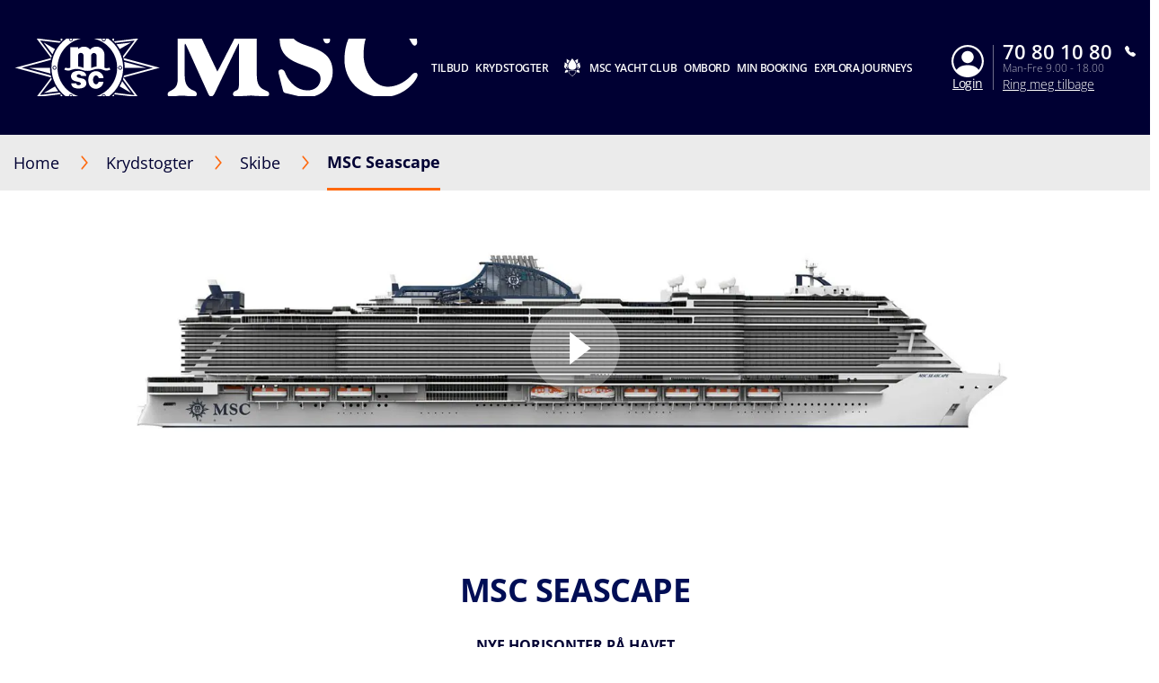

--- FILE ---
content_type: text/html;charset=UTF-8
request_url: https://www.msccruises.dk/our-cruises/ships/msc-seascape
body_size: 45003
content:
<!doctype html>
<html lang="da" translate="no">
 <head><meta name="viewport" content="width=device-width, initial-scale=1.0, maximum-scale=1.0"><link rel="preload" href="https://www.msccruises.dk/-/media/global-contents/ships/fleet/seaside/cabins/tile-image/se_msc_yacht_club_deluxe_suite_02.jpg?bc=transparent&amp;as=1&amp;mh=1080&amp;mw=1380&amp;hash=F16B30DD70C2E0B9911994A417AD3270" as="image" fetchpriority="high" media="(min-width:41em)"><link rel="preload" href="" as="image" fetchpriority="high" media="(max-width: 60em)"><link rel="preload" href="" as="image" fetchpriority="high" media="(max-width: 40em)"><link rel="preload" href="https://www.msccruises.dk/-/media/global-contents/msc-logo/msc-cruises.svg?h=100&amp;w=180&amp;hash=967D34F2DEAE03C7D73C28AF318E34DB" as="image" fetchpriority="high" media="(min-width:41em)"><link rel="preload" href="https://www.msccruises.dk/-/media/global-contents/msc-logo/msc-cruises.svg?h=100&amp;w=180&amp;hash=967D34F2DEAE03C7D73C28AF318E34DB" as="image" fetchpriority="high" media="(max-width: 60em)"><link rel="preload" href="https://www.msccruises.dk/-/media/global-contents/msc-logo/msc-cruises.svg?h=100&amp;w=180&amp;hash=967D34F2DEAE03C7D73C28AF318E34DB" as="image" fetchpriority="high" media="(max-width: 40em)"> 
  <meta charset="UTF-8"> 
  <meta http-equiv="x-ua-compatible" content="ie=edge"> 
   
  <meta name="google" content="notranslate"> <!-- The above 4 meta tags *must* come first in the head; any other head content must come *after* these tags --> <!-- These are just examples, must be changed in the CMS --> 
  <meta name="siteimprove_pageid" content="cce3cba3-60b5-4cfc-b617-51ec7b4d450f"> 
  <meta name="siteimprove_languageid" content="da"> 
  <meta name="siteimprove_siteid" content="Denmark"> 
  <meta name="siteimprove_versionid" content="1"> 
  <script>
// akam-sw.js install script version 1.3.6
"serviceWorker"in navigator&&"find"in[]&&function(){var e=new Promise(function(e){"complete"===document.readyState||!1?e():(window.addEventListener("load",function(){e()}),setTimeout(function(){"complete"!==document.readyState&&e()},1e4))}),n=window.akamServiceWorkerInvoked,r="1.3.6";if(n)aka3pmLog("akam-setup already invoked");else{window.akamServiceWorkerInvoked=!0,window.aka3pmLog=function(){window.akamServiceWorkerDebug&&console.log.apply(console,arguments)};function o(e){(window.BOOMR_mq=window.BOOMR_mq||[]).push(["addVar",{"sm.sw.s":e,"sm.sw.v":r}])}var i="/akam-sw.js",a=new Map;navigator.serviceWorker.addEventListener("message",function(e){var n,r,o=e.data;if(o.isAka3pm)if(o.command){var i=(n=o.command,(r=a.get(n))&&r.length>0?r.shift():null);i&&i(e.data.response)}else if(o.commandToClient)switch(o.commandToClient){case"enableDebug":window.akamServiceWorkerDebug||(window.akamServiceWorkerDebug=!0,aka3pmLog("Setup script debug enabled via service worker message"),v());break;case"boomerangMQ":o.payload&&(window.BOOMR_mq=window.BOOMR_mq||[]).push(o.payload)}aka3pmLog("akam-sw message: "+JSON.stringify(e.data))});var t=function(e){return new Promise(function(n){var r,o;r=e.command,o=n,a.has(r)||a.set(r,[]),a.get(r).push(o),navigator.serviceWorker.controller&&(e.isAka3pm=!0,navigator.serviceWorker.controller.postMessage(e))})},c=function(e){return t({command:"navTiming",navTiming:e})},s=null,m={},d=function(){var e=i;return s&&(e+="?othersw="+encodeURIComponent(s)),function(e,n){return new Promise(function(r,i){aka3pmLog("Registering service worker with URL: "+e),navigator.serviceWorker.register(e,n).then(function(e){aka3pmLog("ServiceWorker registration successful with scope: ",e.scope),r(e),o(1)}).catch(function(e){aka3pmLog("ServiceWorker registration failed: ",e),o(0),i(e)})})}(e,m)},g=navigator.serviceWorker.__proto__.register;if(navigator.serviceWorker.__proto__.register=function(n,r){return n.includes(i)?g.call(this,n,r):(aka3pmLog("Overriding registration of service worker for: "+n),s=new URL(n,window.location.href),m=r,navigator.serviceWorker.controller?new Promise(function(n,r){var o=navigator.serviceWorker.controller.scriptURL;if(o.includes(i)){var a=encodeURIComponent(s);o.includes(a)?(aka3pmLog("Cancelling registration as we already integrate other SW: "+s),navigator.serviceWorker.getRegistration().then(function(e){n(e)})):e.then(function(){aka3pmLog("Unregistering existing 3pm service worker"),navigator.serviceWorker.getRegistration().then(function(e){e.unregister().then(function(){return d()}).then(function(e){n(e)}).catch(function(e){r(e)})})})}else aka3pmLog("Cancelling registration as we already have akam-sw.js installed"),navigator.serviceWorker.getRegistration().then(function(e){n(e)})}):g.call(this,n,r))},navigator.serviceWorker.controller){var u=navigator.serviceWorker.controller.scriptURL;u.includes("/akam-sw.js")||u.includes("/akam-sw-preprod.js")||u.includes("/threepm-sw.js")||(aka3pmLog("Detected existing service worker. Removing and re-adding inside akam-sw.js"),s=new URL(u,window.location.href),e.then(function(){navigator.serviceWorker.getRegistration().then(function(e){m={scope:e.scope},e.unregister(),d()})}))}else e.then(function(){window.akamServiceWorkerPreprod&&(i="/akam-sw-preprod.js"),d()});if(window.performance){var w=window.performance.timing,l=w.responseEnd-w.responseStart;c(l)}e.then(function(){t({command:"pageLoad"})});var k=!1;function v(){window.akamServiceWorkerDebug&&!k&&(k=!0,aka3pmLog("Initializing debug functions at window scope"),window.aka3pmInjectSwPolicy=function(e){return t({command:"updatePolicy",policy:e})},window.aka3pmDisableInjectedPolicy=function(){return t({command:"disableInjectedPolicy"})},window.aka3pmDeleteInjectedPolicy=function(){return t({command:"deleteInjectedPolicy"})},window.aka3pmGetStateAsync=function(){return t({command:"getState"})},window.aka3pmDumpState=function(){aka3pmGetStateAsync().then(function(e){aka3pmLog(JSON.stringify(e,null,"\t"))})},window.aka3pmInjectTiming=function(e){return c(e)},window.aka3pmUpdatePolicyFromNetwork=function(){return t({command:"pullPolicyFromNetwork"})})}v()}}();</script>
<script type="application/ld+json">
    {
  "@context": "http://schema.org",
  "@type": "BreadcrumbList",
  "itemListElement": [
    {
      "@type": "ListItem",
      "position": 1,
      "name": "Home",
      "item": "https://www.msccruises.dk/"
    },
    {
      "@type": "ListItem",
      "position": 2,
      "name": "Skibe",
      "item": "https://www.msccruises.dk/our-cruises/ships"
    },
    {
      "@type": "ListItem",
      "position": 3,
      "name": "MSC Seascape",
      "item": "https://www.msccruises.dk/our-cruises/ships/msc-seascape"
    }
  ]
}
</script> 
  <script type="application/ld+json">
        {
  "name": "MSC SEASCAPE",
  "description": "  NYE HORISONTER PÅ HAVET  \n    \n \n Der venter dig en medrivende oplevelse, der virkelig forbinder dig med havet, om bord på  MSC Seascape , det glamourøse søsterskib til det innovative MSC Seashore. \nDet banebrydende design på MSC Seascape bringer gæsterne tæt på havet som aldrig før gennem sine imponerende udendørsarealer, der er designet til afslapning, spisning og underholdning. \n13.000 kvm åbne dæk, en fantastisk strandpromenade langs havet med steder at spise, drikke, svømme og solbade, en eftertragtet Infinity agterpool, panoramiske elevatorer og den betagende glasskywalk Bridge of Sighs gør MSC Seascape ikonisk og unik for sensationelle udsigtspunkter over havet. \nVores flagskib vil have uundgåelige, førende underholdningsmuligheder, herunder for første gang til søs  MSC RoboCoaster , en hidtil uset spændende forlystelse, der vil glæde alle adrenalinsøgende om bord. ",
  "brand": "MSC Cruises",
  "seatingCapacity": "5877",
  "modelDate": "2022",
  "speed": "21.80 knots",
  "weight": "169,400 tons",
  "depth": "74 meters",
  "width": "41 meters",
  "aggregateRating": {
    "@type": "AggregateRating",
    "bestRating": "5"
  },
  "@context": "https://schema.org/",
  "@type": "Vehicle"
}
    </script> 
  <link rel="icon" href="https://www.msccruises.dk/favicon.ico"> 
  <link rel="apple-touch-icon" href="https://www.msccruises.dk/~/media/Global%20Contents/Icons/Apple%20icons/apple-touch-icon-180x180.png"> 
  <link rel="apple-touch-icon" sizes="180x180" href="https://www.msccruises.dk/~/media/Global%20Contents/Icons/Apple%20icons/apple-touch-icon-180x180.png"> 
  <link rel="apple-touch-icon" sizes="152x152" href="https://www.msccruises.dk/~/media/Global%20Contents/Icons/Apple%20icons/apple-touch-icon-152x152.png"> 
  <link rel="apple-touch-icon" sizes="120x120" href="https://www.msccruises.dk/~/media/Global%20Contents/Icons/Apple%20icons/apple-touch-icon-120x120.png"> 
  <link rel="apple-touch-icon" sizes="57x57" href="https://www.msccruises.dk/~/media/Global%20Contents/Icons/Apple%20icons/apple-touch-icon-57x57.png"> <!-- Preload directives for static assets (css & js) -->    <!-- DK Didomi scripts -->     
  <link href="https://www.msccruises.dk/assets/css/Sitecore.Custom.RTE-Styles.css?v=1.98.0-91-PRODTR" rel="stylesheet"> 
  <link href="https://www.msccruises.dk/app/css/main.css?v=1.98.0-91-PRODTR" rel="stylesheet"> 
  <title>MSC Seascape - High-Tech Cruise Ship | MSC Cruises</title> 
  <meta name="keywords" content=""> 
  <meta name="description" content="Discover the Caribbean cruise destinations with MSC Seascape. Take advantage of great cruise deals and be one of the first to sail on MSC Seascape."> 
  <link rel="canonical" href="https://www.msccruises.dk/our-cruises/ships/msc-seascape"> 
  <meta property="og:title" content="MSC Seascape - High-Tech Cruise Ship | MSC Cruises"> 
  <meta property="og:image" content=""> 
  <meta property="og:description" content="Discover the Caribbean cruise destinations with MSC Seascape. Take advantage of great cruise deals and be one of the first to sail on MSC Seascape."> 
  <meta property="og:url" content="https://www.msccruises.dk/our-cruises/ships/msc-seascape"> 
  <link rel="alternate" hreflang="da-DK" href="https://www.msccruises.dk/our-cruises/ships/msc-seascape"> 
  <link rel="alternate" hreflang="nb-NO" href="https://www.msccruises.no/vare-cruise/skip/msc-seascape"> 
  <link rel="alternate" hreflang="fr-BE" href="https://www.msccruises.be/fr/nos-croisieres/navires/msc-seascape"> 
  <link rel="alternate" hreflang="en-CA" href="https://www.msccruises.ca/plan-a-cruise/ships/msc-seascape"> 
  <link rel="alternate" hreflang="fr-CA" href="https://www.msccruises.ca/fr/nos-croisieres/notre-flotte/msc-seascape"> 
  <link rel="alternate" hreflang="en-ZA" href="https://www.msccruises.co.za/our-cruises/ships/msc-seascape"> 
  <link rel="alternate" hreflang="de-AT" href="https://www.msccruises.at/unsere-kreuzfahrten/kreuzfahrtschiffe/msc-seascape"> 
  <link rel="alternate" hreflang="nl-NL" href="https://www.msccruises.nl/ontdek-msc/schepen/msc-seascape"> 
  <link rel="alternate" hreflang="pt-BR" href="https://www.msccruzeiros.com.br/nossos-cruzeiros/navios/msc-seascape"> 
  <link rel="alternate" hreflang="nl-BE" href="https://www.msccruises.be/ontdek-msc/schepen/msc-seascape"> 
  <link rel="alternate" hreflang="pt-PT" href="https://www.msccruzeiros.pt/os-nossos-cruzeiros/navios/msc-seascape"> 
  <link rel="alternate" hreflang="it-IT" href="https://www.msccrociere.it/crociere/navi-da-crociera/msc-seascape"> 
  <link rel="alternate" hreflang="en-US" href="https://www.msccruisesusa.com/cruise/ships/msc-seascape"> 
  <link rel="alternate" hreflang="en-NZ" href="https://www.msccruises.co.nz/our-cruises/ships/msc-seascape"> 
  <link rel="alternate" hreflang="x-default" href="https://www.msccruises.com/int/our-cruises/ships/msc-seascape"> 
  <link rel="alternate" hreflang="es" href="https://www.msccruceros.com/cruceros/barcos/msc-seascape"> 
  <link rel="alternate" hreflang="en-GB" href="https://www.msccruises.co.uk/cruises/ships/msc-seascape"> 
  <link rel="alternate" hreflang="es-AR" href="https://www.msccruceros.com.ar/cruceros/barcos/msc-seascape"> 
  <link rel="alternate" hreflang="de-DE" href="https://www.msccruises.de/unsere-kreuzfahrten/kreuzfahrtschiffe/msc-seascape"> 
  <link rel="alternate" hreflang="en-IE" href="https://www.msccruises.ie/our-cruises/ships/msc-seascape"> 
  <link rel="alternate" hreflang="fr-CH" href="https://www.msccruises.ch/fr/nos-croisieres/navires/msc-seascape"> 
  <link rel="alternate" hreflang="de-CH" href="https://www.msccruises.ch/de/unsere-kreuzfahrten/kreuzfahrtschiffe/msc-seascape"> 
  <link rel="alternate" hreflang="fr-FR" href="https://www.msccroisieres.fr/nos-croisieres/navires/msc-seascape"> 
  <link rel="alternate" hreflang="en-AU" href="https://www.msccruises.com.au/our-cruises/ships/msc-seascape"> 
  <link rel="alternate" hreflang="sv-SE" href="https://www.msccruises.se/kryssningar/fartyg/msc-seascape"> 
  <link rel="alternate" hreflang="en-FI" href="https://www.msccruises.fi/our-cruises/ships/msc-seascape"> 
  <link rel="alternate" hreflang="es-ES" href="https://www.msccruceros.es/cruceros/barcos/msc-seascape">  
  <style type="text/css">
.VueCarousel-navigation-button[data-v-453ad8cd] {
  position: absolute;
  top: 50%;
  box-sizing: border-box;
  color: #000;
  text-decoration: none;
  appearance: none;
  border: none;
  background-color: transparent;
  padding: 0;
  cursor: pointer;
  outline: none;
}
.VueCarousel-navigation-button[data-v-453ad8cd]:focus {
  outline: 1px solid lightblue;
}
.VueCarousel-navigation-next[data-v-453ad8cd] {
  right: 0;
  transform: translateY(-50%) translateX(100%);
  font-family: "system";
}
.VueCarousel-navigation-prev[data-v-453ad8cd] {
  left: 0;
  transform: translateY(-50%) translateX(-100%);
  font-family: "system";
}
.VueCarousel-navigation--disabled[data-v-453ad8cd] {
  opacity: 0.5;
  cursor: default;
}

/* Define the "system" font family */
@font-face {
  font-family: system;
  font-style: normal;
  font-weight: 300;
  font-display: swap;src: local(".SFNSText-Light"), local(".HelveticaNeueDeskInterface-Light"),
    local(".LucidaGrandeUI"), local("Ubuntu Light"), local("Segoe UI Symbol"),
    local("Roboto-Light"), local("DroidSans"), local("Tahoma");
}
</style>
  <style type="text/css">
.VueCarousel-pagination[data-v-438fd353] {
  width: 100%;
  text-align: center;
}
.VueCarousel-pagination--top-overlay[data-v-438fd353] {
  position: absolute;
  top: 0;
}
.VueCarousel-pagination--bottom-overlay[data-v-438fd353] {
  position: absolute;
  bottom: 0;
}
.VueCarousel-dot-container[data-v-438fd353] {
  display: inline-block;
  margin: 0 auto;
  padding: 0;
}
.VueCarousel-dot[data-v-438fd353] {
  display: inline-block;
  cursor: pointer;
  appearance: none;
  border: none;
  background-clip: content-box;
  box-sizing: content-box;
  padding: 0;
  border-radius: 100%;
  outline: none;
}
.VueCarousel-dot[data-v-438fd353]:focus {
  outline: 1px solid lightblue;
}
</style>
  <style type="text/css">
.VueCarousel-slide {
  flex-basis: inherit;
  flex-grow: 0;
  flex-shrink: 0;
  user-select: none;
  backface-visibility: hidden;
  -webkit-touch-callout: none;
  -webkit-tap-highlight-color: rgba(0, 0, 0, 0);
  outline: none;
}
.VueCarousel-slide-adjustableHeight {
  display: table;
  flex-basis: auto;
  width: 100%;
}
</style>
  <style type="text/css">
.VueCarousel {
  display: flex;
  flex-direction: column;
  position: relative;
}
.VueCarousel--reverse {
  flex-direction: column-reverse;
}
.VueCarousel-wrapper {
  width: 100%;
  position: relative;
  overflow: hidden;
}
.VueCarousel-inner {
  display: flex;
  flex-direction: row;
  backface-visibility: hidden;
}
.VueCarousel-inner--center {
  justify-content: center;
}
</style>
  <style type="text/css">a[data-v-82963a40]{cursor:pointer}</style>
  
  
  <link rel="stylesheet" href="https://www.msccruises.dk/app/css/vendor.-Dw86qO4.css">
  
  
  
  
  
  
  
  
  
  <link rel="stylesheet" href="https://www.msccruises.dk/app/css/CustomCheckbox.Ctaon8qq.css">
  
  
  
  
  
  
  
  
  
  
  <link rel="stylesheet" href="https://www.msccruises.dk/app/css/CustomLink.CsSJNvTi.css">
  
  <link rel="stylesheet" href="https://www.msccruises.dk/app/css/TextBlock.BwnaREET.css">
  
  
  
  
  
  <link rel="stylesheet" href="https://www.msccruises.dk/app/css/Badge.CVIhCGCe.css">
  
  
  
  
  
  <link rel="stylesheet" href="https://www.msccruises.dk/app/css/SwiperSlider.CBGaWQu9.css">
  
  <link rel="stylesheet" href="https://www.msccruises.dk/app/css/Button.BC3728Fq.css">
  
  <link rel="stylesheet" href="https://www.msccruises.dk/app/css/TabsController.BQ8cFD83.css">
  <link rel="stylesheet" href="https://www.msccruises.dk/app/css/main.E7Z5hC8D.css">
  
  
  <link rel="stylesheet" href="https://www.msccruises.dk/app/css/CloseButton.Do3NSq8c.css">
  
  
  
  
  
  
  <link rel="stylesheet" href="https://www.msccruises.dk/app/css/msc-header.CAy2TfWo.css">
  
  
  
  
  
  
  
  
  
  
  
  
  
  
  
 <meta name="generator" content="Kleecks"><meta name="robots" content="INDEX,FOLLOW"><meta property="og:type" content="website"><meta property="og:locale" content="da_DK"><meta name="twitter:title" content="MSC Seascape - High-Tech Cruise Ship | MSC Cruises"><meta name="twitter:url" content="https://www.msccruises.dk/our-cruises/ships/msc-seascape"><meta name="twitter:description" content="Discover the Caribbean cruise destinations with MSC Seascape. Take advantage of great cruise deals and be one of the first to sail on MSC Seascape."><meta name="twitter:card" content="summary"><style>* {
  -webkit-transition: none !important;
  -moz-transition: none !important;
  -o-transition: none !important;
  -ms-transition: none !important;
  transition: none !important;
}</style>
                              <script>!function(a){var e="https://s.go-mpulse.net/boomerang/",t="addEventListener";if("False"=="True")a.BOOMR_config=a.BOOMR_config||{},a.BOOMR_config.PageParams=a.BOOMR_config.PageParams||{},a.BOOMR_config.PageParams.pci=!0,e="https://s2.go-mpulse.net/boomerang/";if(window.BOOMR_API_key="9R3PS-8VQKF-DWN4R-L48PN-MZYKX",function(){function n(e){a.BOOMR_onload=e&&e.timeStamp||(new Date).getTime()}if(!a.BOOMR||!a.BOOMR.version&&!a.BOOMR.snippetExecuted){a.BOOMR=a.BOOMR||{},a.BOOMR.snippetExecuted=!0;var i,_,o,r=document.createElement("iframe");if(a[t])a[t]("load",n,!1);else if(a.attachEvent)a.attachEvent("onload",n);r.src="javascript:void(0)",r.title="",r.role="presentation",(r.frameElement||r).style.cssText="width:0;height:0;border:0;display:none;",o=document.getElementsByTagName("script")[0],o.parentNode.insertBefore(r,o);try{_=r.contentWindow.document}catch(O){i=document.domain,r.src="javascript:var d=document.open();d.domain='"+i+"';void(0);",_=r.contentWindow.document}_.open()._l=function(){var a=this.createElement("script");if(i)this.domain=i;a.id="boomr-if-as",a.src=e+"9R3PS-8VQKF-DWN4R-L48PN-MZYKX",BOOMR_lstart=(new Date).getTime(),this.body.appendChild(a)},_.write("<bo"+'dy onload="document._l();">'),_.close()}}(),"".length>0)if(a&&"performance"in a&&a.performance&&"function"==typeof a.performance.setResourceTimingBufferSize)a.performance.setResourceTimingBufferSize();!function(){if(BOOMR=a.BOOMR||{},BOOMR.plugins=BOOMR.plugins||{},!BOOMR.plugins.AK){var e=""=="true"?1:0,t="",n="clpw2daccdvam2lpbkcq-f-cedf51a9d-clientnsv4-s.akamaihd.net",i="false"=="true"?2:1,_={"ak.v":"39","ak.cp":"736476","ak.ai":parseInt("477857",10),"ak.ol":"0","ak.cr":9,"ak.ipv":4,"ak.proto":"h2","ak.rid":"310187b","ak.r":44331,"ak.a2":e,"ak.m":"x","ak.n":"essl","ak.bpcip":"18.223.109.0","ak.cport":46406,"ak.gh":"23.33.23.10","ak.quicv":"","ak.tlsv":"tls1.3","ak.0rtt":"","ak.0rtt.ed":"","ak.csrc":"-","ak.acc":"","ak.t":"1768884869","ak.ak":"hOBiQwZUYzCg5VSAfCLimQ==5yKsPRKMCFdAFv+xmPRV0KouGJnSKPB6xDCmWGoklXkpmz654kbbFZeX/O8eToOow+bPA+k0Sf5wRRlgHWERdMxpVACT0IFkbcV5oOw59GSsr/YNap0pW3W54NEqg2+RccNbiQehkEjZC/QORWZwoonpIM77hlsbral86TTWIHrmAqbKe9cjFLzNhJsLughbUUXNUmUAHki5HzrKlkLTT4N1igdb9wqdlF/q5KsEl2Pr5BcNibe/6zeUs5twpoy/THUiFsbaF9ze0TZMxJP23zwPbZesRjq8WhnkTJvvW/ngVpLRlFm4bP2VKja6tWep2gs7YPA1bUAPspnVNGfZMX5yvgJsru50pyRJ65C3JcOqpRt/CFElaCbTh7gdIjUSHsBoiNpHZiqf7gZhNFyINaAal7J+80t/8wQa7iA65Nc=","ak.pv":"61","ak.dpoabenc":"","ak.tf":i};if(""!==t)_["ak.ruds"]=t;var o={i:!1,av:function(e){var t="http.initiator";if(e&&(!e[t]||"spa_hard"===e[t]))_["ak.feo"]=void 0!==a.aFeoApplied?1:0,BOOMR.addVar(_)},rv:function(){var a=["ak.bpcip","ak.cport","ak.cr","ak.csrc","ak.gh","ak.ipv","ak.m","ak.n","ak.ol","ak.proto","ak.quicv","ak.tlsv","ak.0rtt","ak.0rtt.ed","ak.r","ak.acc","ak.t","ak.tf"];BOOMR.removeVar(a)}};BOOMR.plugins.AK={akVars:_,akDNSPreFetchDomain:n,init:function(){if(!o.i){var a=BOOMR.subscribe;a("before_beacon",o.av,null,null),a("onbeacon",o.rv,null,null),o.i=!0}return this},is_complete:function(){return!0}}}}()}(window);</script></head> 
 <body data-template-name="unknown" data-preview-mode="false" id="outerContainer" class="site-dk site-dk_live KL-PRERENDERED KL-D-16 KL-LANG-da KL-P_URL_1-our-cruises KL-P_URL_2-ships KL-URL-msc-seascape KL-URL-LEVEL-3 KL-CMS_URL-LEVEL-3 KL-UA-BOT KL-UA-DESKTOP sp-LISTING KL-SUB-ship-detail" data-market="dk_live">
   <!-- Google Tag Manager --> 
  <noscript>  
  </noscript>  <!-- End Google Tag Manager --> 
  <header id="msc-header" class="header">
   <div data-app-crisis-alert=""></div> 
   <div id="corporate-banner"></div> 
   <div class="header__container">
    <a href="https://www.msccruises.dk/" data-tracking="true" data-tracking-type="interaction" data-tracking-event="eventGA" data-tracking-category="header" data-tracking-action="login_header" data-tracking-label="Our Cruises" data-tracking-value="0" data-tracking-noninteraction="0" class="header__logo" title="">
     <picture alt="msc cruises logo | MSC Cruises" title="msc cruises logo | MSC Cruises" class="klcp logoklcp">
      <source srcset="https://www.msccruises.dk/-/media/global-contents/msc-logo/msc-cruises.svg?h=100&amp;w=180&amp;hash=967D34F2DEAE03C7D73C28AF318E34DB" media="(max-width: 40em)" alt="msc cruises" title="msc cruises" width="" height="" hspace="" vspace="">
      <source srcset="https://www.msccruises.dk/-/media/global-contents/msc-logo/msc-cruises.svg?h=100&amp;w=180&amp;hash=967D34F2DEAE03C7D73C28AF318E34DB" media="(max-width: 60em)" alt="msc cruises logo | MSC Cruises" title="msc cruises logo | MSC Cruises">
      <img alt="msc cruises logo | MSC Cruises" title="msc cruises logo | MSC Cruises" src="https://www.msccruises.dk/-/media/global-contents/msc-logo/msc-cruises.svg?h=100&amp;w=180&amp;hash=967D34F2DEAE03C7D73C28AF318E34DB" loading="eager">
     </picture></a> 
    <nav class="header__menu">
     <ul>
      <li class="menu__item header__search"><a href="#" class="menu__link">
        <div class="row">
         <div class="columns small-12 align-middle">
          <svg class="search-icon editorial-search__icon">
           <use xlink:href="#search-icon"></use>
          </svg> 
          <div class="hide-for-large">
           <div class="hide-for-large">
            <form action="https://www.msccruises.dk/editorial-search" method="get">
             <input data-editorial-search-input="" type="text" name="query" placeholder="Search" class="editorial-search__input">
            </form>
           </div> 
           <div>
            <form action="https://www.msccruises.dk/editorial-search" method="get" class="input-group show-for-large">
             <input type="text" name="query" placeholder="Search" class="input-group-field"> 
             <div class="input-group-button">
              <input type="submit" value="Søg" class="button">
             </div>
            </form>
           </div>
          </div>
         </div>
        </div></a> 
       <ul class="sub-menu show-for-large">
        <li class="sub-menu__item-search">
         <div class="row editorial-search align-middle text-center">
          <div class="columns small-9 small-offset-2">
           <div class="hide-for-large">
            <form action="https://www.msccruises.dk/editorial-search" method="get">
             <input data-editorial-search-input="" type="text" name="query" placeholder="Search" class="editorial-search__input">
            </form>
           </div> 
           <div>
            <form action="https://www.msccruises.dk/editorial-search" method="get" class="input-group show-for-large">
             <input type="text" name="query" placeholder="Search" class="input-group-field"> 
             <div class="input-group-button">
              <input type="submit" value="Søg" class="button">
             </div>
            </form>
           </div>
          </div>
         </div></li>
       </ul></li> 
      <li class="menu__item"><a id="menu-cruise-deals" href="#"> Tilbud 
        <svg width="18" height="10" class="arrow-down-icon">
         <use xlink:href="#arrow-down-icon"></use>
        </svg></a> 
       <ul class="sub-menu">
        <li class="sub-menu__item"><a id="submenu-deals" href="https://www.msccruises.dk/cruise-deals" target="" data-tracking="true" data-tracking-type="interaction" data-tracking-event="eventGA" data-tracking-category="Personal Area" data-tracking-action="Cruise Deals" data-tracking-label="Deals" data-tracking-value="0" data-tracking-noninteraction="" title="cruise deals">
          <picture>
           <img src="https://www.msccruises.dk/-/media/global-contents/icons/top-menu/all_deals.svg?iar=0&amp;hash=81833991BA0F357198962B13CAA73B8D" alt="cruise deals, msc cruises" title="cruise deals, msc cruises" loading="lazy">
          </picture> Alle tilbud </a></li> 
        <li class="sub-menu__item"><a id="submenu-last-minute-deals" href="https://www.msccruises.dk/cruise-deals/last-minute-deals" target="" data-tracking="true" data-tracking-type="interaction" data-tracking-event="eventGA" data-tracking-category="deals" data-tracking-action="Cruise Deals" data-tracking-label="Last Minute Deals" data-tracking-value="0" data-tracking-noninteraction="" title="last minute deals">
          <picture>
           <img src="https://www.msccruises.dk/-/media/global-contents/icons/top-menu/last_minute.svg?iar=0&amp;hash=74AEBD0C1FB6FE8E2E15C4BFE2AA28A7" alt="Last Minute Deals, msc cruises" title="Last Minute Deals, msc cruises" loading="lazy">
          </picture> Last minute </a></li> 
        <li class="sub-menu__item"><a id="submenu-de-kanariske-oer-promo" href="https://www.msccruises.dk/cruise-deals/de-kanariske-oer-promo" target="" data-tracking="true" data-tracking-type="interaction" data-tracking-event="eventGA" data-tracking-category="deals" data-tracking-action="Cruise Deals" data-tracking-label="De Kanariske Oer promo" data-tracking-value="0" data-tracking-noninteraction="" title="de kanariske oer promo">
          <picture>
           <img src="https://www.msccruises.dk/-/media/global-contents/icons/top-menu/summer_cruises_iconabianca.svg?iar=0&amp;hash=A57D131B5B90714921771260EDA53C7A" alt="Summer Cruises | MSC Cruises" title="Summer Cruises | MSC Cruises" loading="lazy">
          </picture> De Kanariske Øer </a></li> 
        <li class="sub-menu__item"><a id="submenu-copy-of-msc-voyagers-club-menu" href="https://www.msccruises.dk/manage-booking/msc-voyagers-club" target="" data-tracking="true" data-tracking-type="interaction" data-tracking-event="eventGA" data-tracking-category="Personal Area" data-tracking-action="Cruise Deals" data-tracking-label="Copy of MSC Voyagers Club Menu" data-tracking-value="0" data-tracking-noninteraction="" title="msc voyagers club">
          <picture>
           <img src="https://www.msccruises.dk/-/media/global-contents/icons/52439_02_msc_voyagers_club_a2.svg?iar=0&amp;hash=FAF421B196C5C79EE002AC9D80DD532C" alt="MSC Voyagers Club | MSC Cruises" title="MSC Voyagers Club | MSC Cruises" loading="lazy">
          </picture> MSC Voyagers Club </a></li>
       </ul></li> 
      <li class="menu__item"><a id="menu-our-cruises" href="#"> Krydstogter 
        <svg width="18" height="10" class="arrow-down-icon">
         <use xlink:href="#arrow-down-icon"></use>
        </svg></a> 
       <ul class="sub-menu">
        <li class="sub-menu__item"><a id="submenu-destinations" href="https://www.msccruises.dk/our-cruises/destinations" target="" title="destinations">
          <picture>
           <img src="https://www.msccruises.dk/-/media/global-contents/icons/top-menu/destinations.svg?iar=0&amp;hash=2D193533AFC6AF370807B86B12A9BE40" alt="Cruise Destinations, msc cruises" title="Cruise Destinations, msc cruises" loading="lazy">
          </picture> Destinationer </a></li> 
        <li class="sub-menu__item"><a id="submenu-ships" href="https://www.msccruises.dk/our-cruises/ships" target="" title="ships">
          <picture>
           <img src="https://www.msccruises.dk/-/media/global-contents/icons/top-menu/ships.svg?iar=0&amp;hash=99A65765B3F6F0EA6D533D5B9E8C6D1B" alt="Cruise Ships MSC Cruises" title="Cruise Ships MSC Cruises" loading="lazy">
          </picture> Skibe </a></li> 
        <li class="sub-menu__item"><a id="submenu-fly-and-cruise" href="https://www.msccruises.dk/our-cruises/fly-and-cruise" target="" data-tracking="true" data-tracking-type="interaction" data-tracking-event="eventGA" data-tracking-category="deals" data-tracking-action="Our Cruises" data-tracking-label="Fly and Cruise" data-tracking-value="0" data-tracking-noninteraction="" title="fly and cruise">
          <picture>
           <img src="https://www.msccruises.dk/-/media/global-contents/icons/top-menu/flight_pos_3_.svg?iar=0&amp;hash=0016155CFC2A830DC91401A3411AB14B" alt="Fly &amp; Cruise | MSC Cruises" title="Fly &amp; Cruise | MSC Cruises" loading="lazy">
          </picture> Fly &amp; Cruise </a></li> 
        <li class="sub-menu__item"><a id="submenu-excursions" href="https://www.msccruises.dk/our-cruises/excursions" target="" title="excursions">
          <picture>
           <img src="https://www.msccruises.dk/-/media/global-contents/icons/top-menu/png/excursion.svg?iar=0&amp;hash=D6C643F5B36C492E0D079B3F7AE48082" alt="MSC Cruises Excursions" title="MSC Cruises Excursions" loading="lazy">
          </picture> Udflugter </a></li> 
        <li class="sub-menu__item"><a id="submenu-msc-experiences-and-cabins" href="https://www.msccruises.dk/our-cruises/msc-experiences-and-cabins" target="" title="msc experiences and cabins">
          <picture>
           <img src="https://www.msccruises.dk/-/media/global-contents/icons/top-menu/msc_experiences.svg?iar=0&amp;hash=A499095140092A44102989A0C47F035A" alt="MSC Cruises Experiences" title="MSC Cruises Experiences" loading="lazy">
          </picture> Kahytter og oplevelser </a></li> 
        <li class="sub-menu__item"><a id="submenu-new-msc-yacht-club" href="https://www.msccruises.dk/our-cruises/msc-yacht-club" target="" title="msc yacht club">
          <picture>
           <img src="https://www.msccruises.dk/-/media/global-contents/icons/top-menu/msc_yacht_club.svg?iar=0&amp;hash=FA0456BE9DB186889E11184D343749EC" alt="MSC Yacht Club" title="MSC Yacht Club" loading="lazy">
          </picture> MSC Yacht Club </a></li> 
        <li class="sub-menu__item"><a id="submenu-hvad-er-et-krydstogt" href="https://www.msccruises.dk/our-cruises/hvad-er-et-krydstogt" target="" title="hvad er et krydstogt">
          <picture>
           <img src="https://www.msccruises.dk/-/media/global-contents/icons/top-menu/before_you_go.svg?iar=0&amp;hash=C15971FD4A3E5A278A58169B37AAB3AE" alt="before departure information MSC Cruises" title="before departure information MSC Cruises" loading="lazy">
          </picture> Hvad er et krydstogt? </a></li>
       </ul></li> 
      <li class="menu__item"><img src="https://www.msccruises.dk/-/media/global-contents/icons/top-menu/msc_yacht_club.svg?h=10&amp;iar=0&amp;w=18&amp;hash=9FE55C7AE6B0F2B6A3CC6A8F53F97E93" hspace="10" alt="MSC Yacht Club" width="18" height="10" title="MSC Yacht Club" loading="lazy"> <a href="https://www.msccruises.dk/our-cruises/msc-yacht-club" target="" data-tracking="true" data-tracking-type="interaction" data-tracking-event="eventGA" data-tracking-category="Personal Area" data-tracking-action="Home" data-tracking-label="MSC Yacht Club" data-tracking-value="0" data-tracking-noninteraction="" title="msc yacht club"> MSC Yacht Club </a></li> 
      <li class="menu__item"><a id="menu-on-board" href="#"> Ombord 
        <svg width="18" height="10" class="arrow-down-icon">
         <use xlink:href="#arrow-down-icon"></use>
        </svg></a> 
       <ul class="sub-menu">
        <li class="sub-menu__item"><a id="submenu-dining-and-drinks" href="https://www.msccruises.dk/on-board/dining-and-drinks" target="" title="dining and drinks">
          <picture>
           <img src="https://www.msccruises.dk/-/media/global-contents/icons/top-menu/dining.svg?iar=0&amp;hash=B60C260596638E4097EC62214F489EA2" alt="MSC Cruises Dining &amp; Drinks" title="MSC Cruises Dining &amp; Drinks" loading="lazy">
          </picture> Mad &amp; Drikke </a></li> 
        <li class="sub-menu__item"><a id="submenu-entertainment" href="https://www.msccruises.dk/on-board/entertainment" target="" title="entertainment">
          <picture>
           <img src="https://www.msccruises.dk/-/media/global-contents/icons/top-menu/entertainment.svg?iar=0&amp;hash=568C7B32D952E82A2C87167599150430" alt="MSC Cruises Entertainment" title="MSC Cruises Entertainment" loading="lazy">
          </picture> Underholdning </a></li> 
        <li class="sub-menu__item"><a id="submenu-cruise-for-kids" href="https://www.msccruises.dk/on-board/cruise-for-kids" target="" title="cruise for kids">
          <picture>
           <img src="https://www.msccruises.dk/-/media/global-contents/icons/top-menu/kids.svg?iar=0&amp;hash=01455682C368C03B1511B2FE7CD2F42B" alt="Family &amp; Children - MSC Cruises" title="Family &amp; Children - MSC Cruises" loading="lazy">
          </picture> Familie &amp; børn </a></li> 
        <li class="sub-menu__item"><a id="submenu-spa-beauty-and-fitness" href="https://www.msccruises.dk/on-board/spa-beauty-and-fitness" target="" title="spa beauty and fitness">
          <picture>
           <img src="https://www.msccruises.dk/-/media/global-contents/icons/top-menu/spa_beauty.svg?iar=0&amp;hash=C6FB0E62BA9488FBA46DAB3EA8E4289C" alt="MSC Cruises Spa &amp; Fitness" title="MSC Cruises Spa &amp; Fitness" loading="lazy">
          </picture> SPA, Skønhed &amp; Fitness </a></li> 
        <li class="sub-menu__item"><a id="submenu-internet-and-apps" href="https://www.msccruises.dk/on-board/internet-and-apps" target="" title="internet and apps">
          <picture>
           <img src="https://www.msccruises.dk/-/media/global-contents/icons/top-menu/wifi_and_apps.svg?iar=0&amp;hash=22DEEE9BCB44E3B98698CACC068FD9F7" alt="Internet Apps - MSC Cruises" title="Internet Apps - MSC Cruises" loading="lazy">
          </picture> Internet &amp; Apps </a></li>
       </ul></li> 
      <li class="menu__item"><a id="menu-manage-booking" href="#"> Min booking 
        <svg width="18" height="10" class="arrow-down-icon">
         <use xlink:href="#arrow-down-icon"></use>
        </svg></a> 
       <ul class="sub-menu">
        <li class="sub-menu__item"><a id="submenu-manage-your-booking" href="https://www.msccruises.dk/manage-booking/manage-your-booking" target="" data-tracking="true" data-tracking-type="interaction" data-tracking-event="eventGA" data-tracking-category="Login Page" data-tracking-action="" data-tracking-label="" data-tracking-value="0" data-tracking-noninteraction="" title="manage your booking">
          <picture>
           <img src="https://www.msccruises.dk/-/media/global-contents/icons/top-menu/ships.svg?iar=0&amp;hash=99A65765B3F6F0EA6D533D5B9E8C6D1B" alt="Cruise Ships MSC Cruises" title="Cruise Ships MSC Cruises" loading="lazy">
          </picture> Administrer booking </a></li> 
        <li class="sub-menu__item"><a id="submenu-before-you-go" href="https://www.msccruises.dk/manage-booking/before-you-go" target="" title="before you go">
          <picture>
           <img src="https://www.msccruises.dk/-/media/global-contents/icons/top-menu/before_you_go.svg?iar=0&amp;hash=C15971FD4A3E5A278A58169B37AAB3AE" alt="before departure information MSC Cruises" title="before departure information MSC Cruises" loading="lazy">
          </picture> Før afrejse </a></li> 
        <li class="sub-menu__item"><a id="submenu-web-check-in" href="https://www.msccruises.dk/manage-booking/web-check-in" target="" title="web check in">
          <picture>
           <img src="https://www.msccruises.dk/-/media/global-contents/icons/top-menu/web_checkin.svg?iar=0&amp;hash=87960FE406209A5B81AC46D33D3987EA" alt="MSC Cruises Web Check-In" title="MSC Cruises Web Check-In" loading="lazy">
          </picture> Web Check-in </a></li> 
        <li class="sub-menu__item"><a id="submenu-msc-voyagers-club" href="https://www.msccruises.dk/manage-booking/msc-voyagers-club" target="" title="msc voyagers club">
          <picture>
           <img src="https://www.msccruises.dk/-/media/global-contents/icons/52439_02_msc_voyagers_club_a2.svg?iar=0&amp;hash=FAF421B196C5C79EE002AC9D80DD532C" alt="MSC Voyagers Club | MSC Cruises" title="MSC Voyagers Club | MSC Cruises" loading="lazy">
          </picture> MSC Voyagers Club </a></li>
       </ul></li> 
      <li class="menu__item"><a href="https://www.msccruises.dk/explora-journeys" target="" data-tracking="true" data-tracking-type="interaction" data-tracking-event="eventGA" data-tracking-category="Personal Area" data-tracking-action="Home" data-tracking-label="Main Explora Journeys Top Menu" data-tracking-value="0" data-tracking-noninteraction="" title="explora journeys"> Explora Journeys </a></li> 
      <li class="menu__line"></li>
     </ul>
    </nav> 
    <div class="header__login">
     <div class="header__login--link">
      <a aria-label="Log in to My MSC to Manage your Account" href="https://www.msccruises.dk/manage-booking/manage-your-booking" content="noindex" rel="nofollow" data-tracking="true" data-tracking-type="interaction" data-tracking-event="eventGA" data-tracking-category="login" data-tracking-action="login_header" data-tracking-label="account" data-tracking-value="0" data-tracking-noninteraction="0" class="header__user" title="manage your booking">
       <svg width="24" height="24" viewbox="0 0 24 24" fill="none" xmlns="http://www.w3.org/2000/svg">
        <g clip-path="url(#clip0_42_1907)">
         <path d="M16.5 9C16.5 10.1935 16.0259 11.3381 15.182 12.182C14.3381 13.0259 13.1935 13.5 12 13.5C10.8065 13.5 9.66193 13.0259 8.81802 12.182C7.97411 11.3381 7.5 10.1935 7.5 9C7.5 7.80653 7.97411 6.66193 8.81802 5.81802C9.66193 4.97411 10.8065 4.5 12 4.5C13.1935 4.5 14.3381 4.97411 15.182 5.81802C16.0259 6.66193 16.5 7.80653 16.5 9Z" fill="white"></path> 
         <path fill-rule="evenodd" clip-rule="evenodd" d="M0 12C0 8.8174 1.26428 5.76516 3.51472 3.51472C5.76516 1.26428 8.8174 0 12 0C15.1826 0 18.2348 1.26428 20.4853 3.51472C22.7357 5.76516 24 8.8174 24 12C24 15.1826 22.7357 18.2348 20.4853 20.4853C18.2348 22.7357 15.1826 24 12 24C8.8174 24 5.76516 22.7357 3.51472 20.4853C1.26428 18.2348 0 15.1826 0 12ZM12 1.5C10.0227 1.50011 8.08555 2.05854 6.4116 3.11104C4.73766 4.16354 3.39492 5.66732 2.53795 7.44929C1.68097 9.23127 1.34458 11.219 1.5675 13.1837C1.79042 15.1485 2.56358 17.0103 3.798 18.555C4.863 16.839 7.2075 15 12 15C16.7925 15 19.1355 16.8375 20.202 18.555C21.4364 17.0103 22.2096 15.1485 22.4325 13.1837C22.6554 11.219 22.319 9.23127 21.4621 7.44929C20.6051 5.66732 19.2623 4.16354 17.5884 3.11104C15.9145 2.05854 13.9773 1.50011 12 1.5Z" fill="white"></path>
        </g> <defs>
         <clippath id="clip0_42_1907">
          <rect width="24" height="24" fill="white"></rect>
         </clippath>
        </defs>
       </svg></a> <a rel="nofollow" content="noindex" href="https://www.msccruises.dk/manage-booking/manage-your-booking" id="login_link" title="manage your booking">Login</a> <a rel="nofollow" content="noindex" href="https://www.msccruises.dk/manage-booking/manage-your-booking" id="login_user_link" class="hidden" title="manage your booking">Hi, {0}</a>
     </div> 
     <div class="header__login--link signout hidden">
      <a aria-label="Logout of your MSC Account" href="#" class="header__user">
       <svg xmlns="http://www.w3.org/2000/svg" viewbox="-10 -20 50 50" id="SIGNOUT">
        <g id="Signout_Desk" stroke="none" stroke-width="1" fill="none" fill-rule="evenodd">
         <path d="M22.68462,10.3404806 L15.0883702,18.6516002 C14.4101337,19.3936644 13.2345236,18.8742194 13.2345236,17.810594 L13.2345236,13.0613829 L7.08517854,13.0613829 C6.48380876,13.0613829 6,12.5320437 6,11.8740801 L6,7.12486892 C6,6.46690529 6.48380876,5.93756613 7.08517854,5.93756613 L13.2345236,5.93756613 L13.2345236,1.18835497 C13.2345236,0.12967665 14.4056121,-0.394715416 15.0883702,0.347348828 L22.68462,8.65846836 C23.1051267,9.12349529 23.1051267,9.87545372 22.68462,10.3404806 Z M9,18.40625 L9,16.4270833 C9,16.1005208 8.746875,15.8333333 8.4375,15.8333333 L4.5,15.8333333 C3.6703125,15.8333333 3,15.1257812 3,14.25 L3,4.75 C3,3.87421875 3.6703125,3.16666667 4.5,3.16666667 L8.4375,3.16666667 C8.746875,3.16666667 9,2.89947917 9,2.57291667 L9,0.59375 C9,0.2671875 8.746875,0 8.4375,0 L4.5,0 C2.015625,0 0,2.12760417 0,4.75 L0,14.25 C0,16.8723958 2.015625,19 4.5,19 L8.4375,19 C8.746875,19 9,18.7328125 9,18.40625 Z" id="Shape" fill="#FFFFFF" fill-rule="nonzero"></path>
        </g>
       </svg></a> <a id="signoutUrl" href="#" aria-label="Logout of your MSC Account">Sign out</a>
     </div> 
     <div class="header__info-container">
      <div class="header__info-multi-language"></div> <a aria-label="Call us at MSC Cruises" href="tel:70 80 10 80" class="header__contact"><span class="header__phone">70 80 10 80</span> 
       <svg width="19" height="19" viewbox="0 0 19 19" fill="none" xmlns="http://www.w3.org/2000/svg">
        <g clip-path="url(#clip0_42_1905)">
         <path fill-rule="evenodd" clip-rule="evenodd" d="M2.239 0.606804C2.44678 0.399334 2.69628 0.238392 2.97097 0.134642C3.24566 0.0308921 3.53926 -0.013296 3.83231 0.005006C4.12537 0.023308 4.41119 0.103682 4.67083 0.240802C4.93048 0.377922 5.15802 0.568657 5.33837 0.800366L7.46993 3.53874C7.86062 4.04105 7.99837 4.69537 7.844 5.31287L7.19443 7.91349C7.16085 8.04819 7.16266 8.18928 7.1997 8.32307C7.23674 8.45686 7.30774 8.5788 7.40581 8.67705L10.3235 11.5947C10.4219 11.693 10.544 11.7641 10.678 11.8012C10.812 11.8382 10.9534 11.8399 11.0882 11.8061L13.6877 11.1566C13.9924 11.0804 14.3105 11.0744 14.6178 11.1392C14.9252 11.2041 15.2138 11.3379 15.4618 11.5306L18.2002 13.661C19.1846 14.4269 19.2749 15.8816 18.3937 16.7616L17.1659 17.9894C16.2871 18.8682 14.9737 19.2541 13.7494 18.8231C10.6158 17.7205 7.7707 15.9265 5.42506 13.5743C3.07296 11.229 1.27903 8.38429 0.176309 5.25112C-0.253566 4.02799 0.132372 2.71343 1.01112 1.83468L2.239 0.606804Z" fill="white"></path>
        </g> <defs>
         <clippath id="clip0_42_1905">
          <rect width="19" height="19" fill="white"></rect>
         </clippath>
        </defs>
       </svg></a> 
      <p class="header__info">Man-Fre 9.00 - 18.00</p> <a href="#" class="header__info call_me_back_cta"> Ring meg tilbage </a> 
      <div style="display: none;">
       <div class="contact-us-form-wrapper">
        <div class="contact-us-form-internal">
         <div class="mobile-top-header show-for-small-only">
          <svg>
           <use xlink:href="/assets/img/sprite.svg#arrow-left"></use>
          </svg>
         </div> 
         <div class="contact-us-form-header show-for-small-only">
          <a href="tel:70 80 10 80"><span>70 80 10 80</span></a> 
          <svg>
           <use xlink:href="/assets/img/sprite.svg#phone-icon-orange"></use>
          </svg>
         </div> 
         <div class="contact-us-form-header show-for-medium">
          <span>Ring meg tilbage</span> 
          <svg width="32" height="32" class="as-edit-icon">
           <use xlink:href="#cancel-icon"></use>
          </svg>
         </div> 
         <div data-info="{&quot;SendEventImpression&quot;:true,&quot;SendEventStart&quot;:true,&quot;SendEventSuccess&quot;:true,&quot;IncludeLeadId&quot;:true,&quot;LeadName&quot;:&quot;Call me back - already booked&quot;,&quot;LeadType&quot;:&quot;header&quot;,&quot;LeadTemplateName&quot;:&quot;Form pages&quot;}" class="contact-us-form-body">
          <div id="form-a57cd54b-39b8-44d3-a1e6-bf3001010e8f" class="contact-us-form contact-us-form__new">
           <div class="tabs-container">
            <ul class="tabs">
             <li class="tabs__title active"><a href="#">BOOK DIT KRYDSTOGT HOS VORES KONSULENTER</a></li>
             <li class="tabs__title"><a href="#">JEG HAR ALLEREDE BOOKET MIT KRYDSTOGT</a></li>
            </ul>
            <div class="tabs__content tab-cmb">
             <div class="tabs__panel active">
              <!----><!---->
              <form id="mktoForm_1201" style="display: none;"></form>
              <form novalidate class="form--customized">
               <div class="form-group--custom__input-group">
                <label for="firstName"> Fornavn * </label>
                <input id="firstName" required data-model="firstName" type="text" class="theme__main-background--background-color--reverse"><!---->
               </div>
               <div class="form-group--custom__input-group">
                <label for="lastName"> Efternavn * </label>
                <input id="lastName" required data-model="lastName" type="text" class="theme__main-background--background-color--reverse"><!---->
               </div><!---->
               <div class="form-group--custom__input-group">
                <label for="email"> E-mail-adresse * </label>
                <input id="email" required data-model="email" type="email" class="theme__main-background--background-color--reverse"><!---->
               </div><!---->
               <div class="form-group--custom__input-group">
                <label for="phoneNumber"> Telefon nummer * </label>
                <div class="contact-us-form__phone-field">
                 <div class="contact-us-form__country-code">
                  <div id="ddl_65cb2702-8f21-0740-c41d-01b14af28a05" title="" class="DropDown theme__default-radius--border-radius theme__main-background--background-color--reverse">
                   <select autocomplete="on"><!----><option value="+0">+0</option><option value="+1">+1</option><option value="+1-787">+1-787</option><option value="+1242">+1242</option><option value="+1246">+1246</option><option value="+1264">+1264</option><option value="+1268">+1268</option><option value="+1441">+1441</option><option value="+1473">+1473</option><option value="+1664">+1664</option><option value="+1670">+1670</option><option value="+1684">+1684</option><option value="+1767">+1767</option><option value="+1809">+1809</option><option value="+1829">+1829</option><option value="+1849">+1849</option><option value="+1876">+1876</option><option value="+20">+20</option><option value="+211">+211</option><option value="+212">+212</option><option value="+213">+213</option><option value="+216">+216</option><option value="+218">+218</option><option value="+220">+220</option><option value="+222">+222</option><option value="+223">+223</option><option value="+224">+224</option><option value="+225">+225</option><option value="+226">+226</option><option value="+227">+227</option><option value="+228">+228</option><option value="+229">+229</option><option value="+230">+230</option><option value="+231">+231</option><option value="+232">+232</option><option value="+233">+233</option><option value="+234">+234</option><option value="+235">+235</option><option value="+236">+236</option><option value="+237">+237</option><option value="+238">+238</option><option value="+239">+239</option><option value="+240">+240</option><option value="+241">+241</option><option value="+242">+242</option><option value="+244">+244</option><option value="+245">+245</option><option value="+246">+246</option><option value="+248">+248</option><option value="+249">+249</option><option value="+250">+250</option><option value="+251">+251</option><option value="+252">+252</option><option value="+253">+253</option><option value="+254">+254</option><option value="+255">+255</option><option value="+256">+256</option><option value="+257">+257</option><option value="+258">+258</option><option value="+260">+260</option><option value="+261">+261</option><option value="+262">+262</option><option value="+263">+263</option><option value="+264">+264</option><option value="+265">+265</option><option value="+266">+266</option><option value="+267">+267</option><option value="+268">+268</option><option value="+269">+269</option><option value="+27">+27</option><option value="+290">+290</option><option value="+291">+291</option><option value="+297">+297</option><option value="+298">+298</option><option value="+299">+299</option><option value="+30">+30</option><option value="+31">+31</option><option value="+32">+32</option><option value="+33">+33</option><option value="+34">+34</option><option value="+350">+350</option><option value="+351">+351</option><option value="+352">+352</option><option value="+353">+353</option><option value="+354">+354</option><option value="+355">+355</option><option value="+356">+356</option><option value="+357">+357</option><option value="+358">+358</option><option value="+359">+359</option><option value="+36">+36</option><option value="+370">+370</option><option value="+371">+371</option><option value="+372">+372</option><option value="+373">+373</option><option value="+374">+374</option><option value="+375">+375</option><option value="+376">+376</option><option value="+377">+377</option><option value="+378">+378</option><option value="+379">+379</option><option value="+380">+380</option><option value="+381">+381</option><option value="+382">+382</option><option value="+383">+383</option><option value="+385">+385</option><option value="+386">+386</option><option value="+387">+387</option><option value="+389">+389</option><option value="+39">+39</option><option value="+40">+40</option><option value="+41">+41</option><option value="+420">+420</option><option value="+421">+421</option><option value="+423">+423</option><option value="+43">+43</option><option value="+44">+44</option><option value="+441481">+441481</option><option value="+441534">+441534</option><option value="+441624">+441624</option><option value="+45">+45</option><option value="+46">+46</option><option value="+47">+47</option><option value="+48">+48</option><option value="+49">+49</option><option value="+501">+501</option><option value="+502">+502</option><option value="+503">+503</option><option value="+504">+504</option><option value="+505">+505</option><option value="+506">+506</option><option value="+507">+507</option><option value="+509">+509</option><option value="+51">+51</option><option value="+52">+52</option><option value="+53">+53</option><option value="+54">+54</option><option value="+55">+55</option><option value="+56">+56</option><option value="+57">+57</option><option value="+58">+58</option><option value="+590">+590</option><option value="+591">+591</option><option value="+592">+592</option><option value="+593">+593</option><option value="+594">+594</option><option value="+595">+595</option><option value="+596">+596</option><option value="+597">+597</option><option value="+598">+598</option><option value="+599">+599</option><option value="+60">+60</option><option value="+61">+61</option><option value="+62">+62</option><option value="+63">+63</option><option value="+64">+64</option><option value="+65">+65</option><option value="+66">+66</option><option value="+671">+671</option><option value="+672">+672</option><option value="+673">+673</option><option value="+674">+674</option><option value="+675">+675</option><option value="+676">+676</option><option value="+677">+677</option><option value="+678">+678</option><option value="+679">+679</option><option value="+680">+680</option><option value="+682">+682</option><option value="+683">+683</option><option value="+685">+685</option><option value="+686">+686</option><option value="+687">+687</option><option value="+688">+688</option><option value="+689">+689</option><option value="+690">+690</option><option value="+691">+691</option><option value="+692">+692</option><option value="+7">+7</option><option value="+81">+81</option><option value="+84">+84</option><option value="+852">+852</option><option value="+853">+853</option><option value="+855">+855</option><option value="+856">+856</option><option value="+86">+86</option><option value="+880">+880</option><option value="+886">+886</option><option value="+90">+90</option><option value="+91">+91</option><option value="+92">+92</option><option value="+93">+93</option><option value="+94">+94</option><option value="+95">+95</option><option value="+960">+960</option><option value="+961">+961</option><option value="+962">+962</option><option value="+963">+963</option><option value="+964">+964</option><option value="+965">+965</option><option value="+966">+966</option><option value="+967">+967</option><option value="+968">+968</option><option value="+970">+970</option><option value="+971">+971</option><option value="+972">+972</option><option value="+973">+973</option><option value="+974">+974</option><option value="+975">+975</option><option value="+976">+976</option><option value="+977">+977</option><option value="+98">+98</option><option value="+992">+992</option><option value="+993">+993</option><option value="+994">+994</option><option value="+995">+995</option><option value="+996">+996</option><option value="+998">+998</option><option value="82">82</option><option value="850">850</option></select>
                  </div>
                 </div>
                 <div class="contact-us-form__phone-input theme__main-background--background-color--reverse">
                  <input id="phoneNumber" required placeholder="" maxlength="12" type="tel" class="theme__main-background--background-color--reverse">
                 </div>
                </div><!---->
               </div><!---->
               <div class="form-group--custom__input-group full sac-label">
                <span>Planlæg et opkald</span>
               </div>
               <div class="form-group--custom__input-group select-container">
                <label for="day" class=""> Dag </label><select id="day" data-model="day" class="theme__main-background--background-color--reverse"><option value="19/01/2026"> 19/01/2026 </option><option value="20/01/2026"> 20/01/2026 </option><option value="21/01/2026"> 21/01/2026 </option></select><!---->
               </div>
               <div class="form-group--custom__input-group select-container">
                <label for="hour" class=""> Timer </label><select id="hour" data-model="hour" class="theme__main-background--background-color--reverse"><option value="10:00 - 11:00"> 10:00 - 11:00 </option><option value="11:00 - 12:00"> 11:00 - 12:00 </option><option value="12:00 - 13:00"> 12:00 - 13:00 </option><option value="13:00 - 14:00"> 13:00 - 14:00 </option><option value="14:00 - 15:00"> 14:00 - 15:00 </option><option value="15:00 - 16:00"> 15:00 - 16:00 </option><option value="16:00 - 17:00"> 16:00 - 17:00 </option><option value="17:00 - 18:00"> 17:00 - 18:00 </option></select><!---->
               </div>
               <div class="form-group--custom__input-group full privacy-check">
                <label><input data-model="callMeBackCheckBox" type="checkbox"><span>Jeg foretrækker at blive kontaktet så hurtigt som muligt</span></label><!---->
               </div>
               <div class="form-group--custom__input-group full mandatory-fields">
                <span>(*) Obligatoriske felter</span>
               </div><!----><!---->
               <div class="consent-management form-group--custom__input-group full">
                <label data-v-e7cf7648="" class="custom-checkbox-field consent-management__item consent-management__top-indent custom-checkbox-field--text-sm custom-checkbox-field--aligned-top" style="order: 0;"><input data-v-e7cf7648="" id="marketingConsent" name="marketingConsent" type="checkbox" data-model="checkbox" value="false"><span data-v-e7cf7648="" class="checkmark"></span><span data-v-e7cf7648=""></span><span data-v-e7cf7648="" class="custom-checkbox-field__with-title"><span data-v-e7cf7648="" class="custom-checkbox-field__title"> Hold dig opdateret om MSC Cruises' verden. </span><span data-v-e7cf7648="" class="custom-checkbox-field__description">Jeg accepterer at modtage markedsføringskommunikation, herunder forsknings- og kundetilfredshedskampagner, vedrørende produkter og tjenester fra MSC Cruises SA og dets koncernvirksomheder.</span></span></label><!----><label data-v-e7cf7648="" class="custom-checkbox-field consent-management__item consent-management__top-indent custom-checkbox-field--text-sm custom-checkbox-field--aligned-top" style="order: 1;"><input data-v-e7cf7648="" id="profilingConsent" name="profilingConsent" type="checkbox" data-model="checkbox" value="false"><span data-v-e7cf7648="" class="checkmark"></span><span data-v-e7cf7648=""></span><span data-v-e7cf7648="" class="custom-checkbox-field__with-title"><span data-v-e7cf7648="" class="custom-checkbox-field__title"> Oplev en personlig oplevelse med MSC Cruises. </span><span data-v-e7cf7648="" class="custom-checkbox-field__description">Jeg accepterer at modtage personligt tilpasset oplevelse, skræddersyede tilbud og kommunikation baseret på mine præferencer og interesser</span></span></label>
                <div class="consent-management__item consent-management__item--plain-text consent-management__top-indent" style="order: 2;">
                 <p>Ved at indsende denne formular erklærer jeg, at jeg har læst og forstået <a href="https://www.msccruises.dk/our-cruises/ships/~/link.aspx?_id=3E66AEC6-CC03-473C-9553-34629A6B2105&amp;_z=z" target="_blank" title="link">privatlivspolitikken</a>.</p>
                </div>
               </div>
               <div class="form-group--custom__input-group full submit-container">
                <span class="contact-us-form-error"> An error occurred. Please try again. </span>
                <input type="submit" class="button" value="Send">
               </div>
              </form>
             </div><!---->
            </div>
           </div>
          </div>
         </div>
        </div>
       </div>
      </div>
     </div>
    </div> <button aria-label="Menu" class="header__hamburger">
     <svg id="hamburger-open-icon" width="25" height="16" viewbox="0 0 25 16" fill="none" xmlns="http://www.w3.org/2000/svg">
      <path d="M0.998535 16H24.9985V13.3333H0.998535V16ZM0.998535 9.33333H24.9985V6.66667H0.998535V9.33333ZM0.998535 0V2.66667H24.9985V0H0.998535Z" fill="white"></path>
     </svg> 
     <svg id="hamburger-close-icon" style="display: none;">
      <use xlink:href="#close-icon"></use>
     </svg></button>
   </div>
  </header> 
  <main id="main" role="main" class=" " data-ishomepage="False" data-currentpage="ship-detail" data-multilanguage="False" data-currentlanguage="da" data-multilanguagedefaultlanguage="" data-multilanguagesupportedlanguages="" data-multilanguageclientredirection="False" data-site-virtual-folder="/"> 
   <section class="section--full-width breadcrumb hidden-on-mobile"> 
    <nav class="breadcrumb__container"> 
     <ul class="breadcrumb__list"> 
      <li class=""> <a href="https://www.msccruises.dk/" title=""><span>Home</span></a> </li> 
      <li class=""> <a href="https://www.msccruises.dk/" style="pointer-events: none;" rel="nofollow" content="noindex" title=""><span>Krydstogter</span></a> </li> 
      <li class=""> <a href="https://www.msccruises.dk/our-cruises/ships" title="ships"><span>Skibe</span></a> </li> 
      <li class="active"> <a class="default-cursor"><span>MSC Seascape</span></a> </li> 
     </ul> 
    </nav> 
   </section> 
   <section class="cruice-search"> 
   </section> 
   <section style="" class="section--full-width  "> 
    <div class="picture-to-background"> 
    </div> 
    <div class="hero-video--wrp hero-youtube-video--wrp" id="hero-video--wrp-7129A01E8B1046478756B32A3BB240CE" data-hero-video="" data-video-height=""> 
     <div class="video-background"> 
      <section id="video-container-7129A01E8B1046478756B32A3BB240CE" data-video-container="" onclick="this.nextElementSibling.style.display = 'block'"> <picture alt="MSC Seascape | MSC Cruises" title="MSC Seascape | MSC Cruises" class="">
        <source srcset="https://www.msccruises.dk/-/media/global-contents/ships/fleet/seascape/sc_miniature_mobile.jpg?bc=transparent&amp;as=1&amp;mh=312&amp;mw=320&amp;hash=5ACD715D89F894609B03975F002FEB52 1x, https://www.msccruises.dk/-/media/global-contents/ships/fleet/seascape/sc_miniature_mobile.jpg?bc=transparent&amp;as=1&amp;mh=624&amp;mw=640&amp;hash=D9DCCBA821AF64BE9B038D8E131A826A 2x" media="(max-width: 40em)" alt="" title="" width="" height="" hspace="" vspace="">
        <source srcset="https://www.msccruises.dk/-/media/global-contents/ships/fleet/seascape/sc_miniature_visual.jpg?bc=transparent&amp;as=1&amp;mh=465&amp;mw=1920&amp;hash=EDD5386D5D7CFD76EDBCF66847142D96" media="(max-width: 60em)" alt="MSC Seascape | MSC Cruises" title="MSC Seascape | MSC Cruises">
        <img alt="MSC Seascape | MSC Cruises" title="MSC Seascape | MSC Cruises" src="https://www.msccruises.dk/-/media/global-contents/ships/fleet/seascape/sc_miniature_visual.jpg?bc=transparent&amp;as=1&amp;mh=465&amp;mw=1920&amp;hash=EDD5386D5D7CFD76EDBCF66847142D96" loading="lazy">
       </picture> 
       <img src="https://www.msccruises.dk/-/media/global-contents/icons/video-icons/video-play-light.svg?iar=0&amp;hash=6EFB0A5BEE99BC77E37EDF377268E7FE" class="hero-video--wrp__play-icon" alt="Play" title="Play" loading="lazy"> 
      </section> 
      <div class="video-foreground" style="display:none">  
      </div> 
     </div> 
    </div> 
   </section> 
   <section style="" class="  " id="" data-tracking-id="msc-seascape"> 
    <div class="picture-to-background"> 
    </div> <a name="msc-seascape"></a> 
    <h1 class="page-title  title-center" style="color:#000E55;font-weight:bold;text-transform:uppercase"> MSC SEASCAPE </h1> <span class="editorial-text withTick-orange"> <p style="text-align: center;"><strong>NYE HORISONTER PÅ HAVET</strong></p> <p style="text-align: center;"><strong>&nbsp;</strong> </p> <p style="text-align: center;">Der venter dig en medrivende oplevelse, der virkelig forbinder dig med havet, om bord på <strong>MSC Seascape</strong>, det glamourøse søsterskib til det innovative MSC Seashore.<br> Det banebrydende design på MSC Seascape bringer gæsterne tæt på havet som aldrig før gennem sine imponerende udendørsarealer, der er designet til afslapning, spisning og underholdning.<br> 13.000 kvm åbne dæk, en fantastisk strandpromenade langs havet med steder at spise, drikke, svømme og solbade, en eftertragtet Infinity agterpool, panoramiske elevatorer og den betagende glasskywalk Bridge of Sighs gør MSC Seascape ikonisk og unik for sensationelle udsigtspunkter over havet.<br> Vores flagskib vil have uundgåelige, førende underholdningsmuligheder, herunder for første gang til søs <strong>MSC RoboCoaster</strong>, en hidtil uset spændende forlystelse, der vil glæde alle adrenalinsøgende om bord.</p> </span> 
   </section> 
   <section style="" class="  " id="" data-tracking-id="msc-seascape"> 
    <div class="picture-to-background"> 
    </div> <a name="ruter"></a> 
    <h2 class="section-title title-line-decoration title-center" style="color:#000E55;font-weight:bold;text-transform:uppercase">RUTER</h2> <span class="editorial-text withTick-orange"> Book dit MSC Seascape-krydstogt i <b>Caribien </b>i vinteren 2024-25 og 2025-26.<br> Også i sommeren 2025 og 2026. </span> 
    <div class="tile-container tile-container--carousel tile-container--centered"></div> 
   </section> 
   <section>
    <div class="itinerary-widget-container">
     <!----><!---->
    </div>
    <div class="itinerary-carousel-wrapper itinerary-carousel">
     <div class="description-header">
      <!---->
     </div>
     <div class="itinerary-carousel tw-mt-7">
      <div data-v-7748e10f="" class="swiper-slider" pagination="[object Object]">
       <div data-v-7748e10f="" class="swiper">
        <div data-v-7748e10f="" id="swiper-id_7af38b69-70ee-4f4b-98d1-2fc8afb7a230" class="swiper-container swiper-initialized swiper-horizontal swiper-android swiper-backface-hidden">
         <div data-v-7748e10f="" class="swiper-wrapper">
          <div data-v-7748e10f="" class="swiper-slide tw-h-auto swiper-slide-active" style="width: 295px; margin-right: 17px;">
           <div class="itinerary-carousel-card tw-flex tw-flex-col tw-bg-white tw-rounded-sm tw-shadow-md tw-h-full tw-cursor-pointer" data-v-7748e10f="">
            <!---->
            <div class="tw-relative tw-overflow-hidden">
             <div data-v-2cfcdeb2="" class="itinerary-card-header">
              <div data-v-8e77c349="" data-v-2cfcdeb2="" class="card-image">
               <picture data-v-8e77c349="" class="card-image__picture">
                <img data-v-8e77c349="" src="https://www.msccruises.dk/-/media/global-b2c-contents/cruise-results/destinations/caribbean-cuba-antilles/fyc_car_20_mobile.jpg?bc=transparent&amp;as=1&amp;mh=428&amp;mw=650&amp;hash=54B7F4F7E9AE816C5ADB7D9FD18DEC45" alt="Mobile Image" loading="lazy" class="card-image__img" title="fyc_car_20_mobile">
               </picture>
              </div>
             </div>
            </div>
            <div class="tw-flex tw-flex-col tw-grow tw-bg-white tw-px-[22px] tw-pt-[15px] tw-pb-[23px]">
             <div class="tw-mb-6">
              <div class="tw-flex tw-justify-between tw-gap-2 tw-mb-1.5">
               <div data-v-78648978="" class="itinerary-carousel__title itinerary-carousel__title--nights tw-leading-6 tw-text-black tw-text-2xl tw-font-medium">
                <!---->
                <div data-v-78648978="" class="tw-text-black" style="text-align: left;">
                 7 Nætter
                </div>
               </div><button class="sm:tw-hidden tw-text-[#009ECE] tw-underline tw-font-medium tw-text-base tw-cursor-pointer"><span> Show map </span><img src="https://www.msccruises.dk/-/media/global-b2c-contents/itinerary-widget/show-map.svg" alt="Show map" class="tw-ml-2" title="show map" loading="lazy"></button>
              </div>
              <div data-v-78648978="" class="itinerary-carousel__title tw-leading-6 tw-text-black tw-text-2xl tw-font-medium tw-mb-1.5">
               <!---->
               <div data-v-78648978="" class="tw-text-black" style="text-align: left;">
                Caribien og Sydcaribien
               </div>
              </div>
              <div data-v-78648978="" class="countries-list tw-text-black tw-text-[15px] tw-font-light" id="countries-list">
               <!----><span data-v-78648978="" class="tw-text-black" style="text-align: left;">USA, Mexico, Honduras</span>
              </div>
             </div>
             <div class="tw-mb-3.5">
              <div data-v-78648978="" class="tw-text-slate-950 tw-text-base tw-leading-7 tw-font-light tw-flex">
               <div data-v-78648978="" class="tw-mr-[7px] tw-shrink-0 tw-text-zero">
                <img data-v-78648978="" src="https://www.msccruises.dk/assets/img/static/app-itinerary-carousel-global/location.svg" alt="Fra" title="location" loading="lazy">
               </div><span data-v-78648978="" class="tw-text-black" style="text-align: left;">Fra: Galveston</span>
              </div>
              <div data-v-78648978="" class="tw-text-slate-950 tw-text-base tw-leading-7 tw-font-light tw-flex">
               <div data-v-78648978="" class="tw-mr-[7px] tw-shrink-0 tw-text-zero">
                <img data-v-78648978="" src="https://www.msccruises.dk/assets/img/static/app-itinerary-carousel-global/ship.svg" alt="Om bord" title="ship" loading="lazy">
               </div><span data-v-78648978="" class="tw-text-black" style="text-align: left;">Om bord: MSC Seascape</span>
              </div>
             </div>
             <div class="tw-mt-auto tw-flex tw-justify-between">
              <div class="tw-pl-1">
               <div data-v-78648978="" class="tw-text-black tw-text-[15px] tw-font-medium tw-w-max">
                <!----><span data-v-78648978="" class="tw-text-black" style="text-align: left;">11 Afrejser fra</span>
               </div>
               <div data-v-78648978="" class="tw-text-black tw-text-sm tw-font-light">
                <!----><span data-v-78648978="" class="tw-text-black" style="text-align: left;">25 Januar 2026</span>
               </div>
              </div><!---->
             </div>
            </div>
           </div>
          </div>
          <div data-v-7748e10f="" class="swiper-slide tw-h-auto swiper-slide-next" style="width: 295px; margin-right: 17px;">
           <div class="itinerary-carousel-card tw-flex tw-flex-col tw-bg-white tw-rounded-sm tw-shadow-md tw-h-full tw-cursor-pointer" data-v-7748e10f="">
            <!---->
            <div class="tw-relative tw-overflow-hidden">
             <div data-v-2cfcdeb2="" class="itinerary-card-header">
              <div data-v-8e77c349="" data-v-2cfcdeb2="" class="card-image">
               <picture data-v-8e77c349="" class="card-image__picture">
                <img data-v-8e77c349="" src="https://www.msccruises.dk/-/media/global-b2c-contents/cruise-results/destinations/caribbean-cuba-antilles/fyc_car_09_mobile.jpg?bc=transparent&amp;as=1&amp;mh=428&amp;mw=650&amp;hash=9F60B2C388DBCEF7E56C0B5F2207C8FF" alt="Mobile Image" loading="lazy" class="card-image__img" title="fyc_car_09_mobile">
               </picture>
              </div>
             </div>
            </div>
            <div class="tw-flex tw-flex-col tw-grow tw-bg-white tw-px-[22px] tw-pt-[15px] tw-pb-[23px]">
             <div class="tw-mb-6">
              <div class="tw-flex tw-justify-between tw-gap-2 tw-mb-1.5">
               <div data-v-78648978="" class="itinerary-carousel__title itinerary-carousel__title--nights tw-leading-6 tw-text-black tw-text-2xl tw-font-medium">
                <!---->
                <div data-v-78648978="" class="tw-text-black" style="text-align: left;">
                 7 Nætter
                </div>
               </div><button class="sm:tw-hidden tw-text-[#009ECE] tw-underline tw-font-medium tw-text-base tw-cursor-pointer"><span> Show map </span><img src="https://www.msccruises.dk/-/media/global-b2c-contents/itinerary-widget/show-map.svg" alt="Show map" class="tw-ml-2" title="show map" loading="lazy"></button>
              </div>
              <div data-v-78648978="" class="itinerary-carousel__title tw-leading-6 tw-text-black tw-text-2xl tw-font-medium tw-mb-1.5">
               <!---->
               <div data-v-78648978="" class="tw-text-black" style="text-align: left;">
                Caribien og Sydcaribien
               </div>
              </div>
              <div data-v-78648978="" class="countries-list tw-text-black tw-text-[15px] tw-font-light" id="countries-list">
               <!----><span data-v-78648978="" class="tw-text-black" style="text-align: left;">USA, Mexico, Honduras</span>
              </div>
             </div>
             <div class="tw-mb-3.5">
              <div data-v-78648978="" class="tw-text-slate-950 tw-text-base tw-leading-7 tw-font-light tw-flex">
               <div data-v-78648978="" class="tw-mr-[7px] tw-shrink-0 tw-text-zero">
                <img data-v-78648978="" src="https://www.msccruises.dk/assets/img/static/app-itinerary-carousel-global/location.svg" alt="Fra" title="location" loading="lazy">
               </div><span data-v-78648978="" class="tw-text-black" style="text-align: left;">Fra: Galveston</span>
              </div>
              <div data-v-78648978="" class="tw-text-slate-950 tw-text-base tw-leading-7 tw-font-light tw-flex">
               <div data-v-78648978="" class="tw-mr-[7px] tw-shrink-0 tw-text-zero">
                <img data-v-78648978="" src="https://www.msccruises.dk/assets/img/static/app-itinerary-carousel-global/ship.svg" alt="Om bord" title="ship" loading="lazy">
               </div><span data-v-78648978="" class="tw-text-black" style="text-align: left;">Om bord: MSC Seascape</span>
              </div>
             </div>
             <div class="tw-mt-auto tw-flex tw-justify-between">
              <div class="tw-pl-1">
               <div data-v-78648978="" class="tw-text-black tw-text-[15px] tw-font-medium tw-w-max">
                <!----><span data-v-78648978="" class="tw-text-black" style="text-align: left;">Se alle afrejser fra</span>
               </div>
               <div data-v-78648978="" class="tw-text-black tw-text-sm tw-font-light">
                <!----><span data-v-78648978="" class="tw-text-black" style="text-align: left;">12 April 2026</span>
               </div>
              </div><!---->
             </div>
            </div>
           </div>
          </div>
          <div data-v-7748e10f="" class="swiper-slide tw-h-auto" style="width: 295px; margin-right: 17px;">
           <div class="itinerary-carousel-card tw-flex tw-flex-col tw-bg-white tw-rounded-sm tw-shadow-md tw-h-full tw-cursor-pointer" data-v-7748e10f="">
            <!---->
            <div class="tw-relative tw-overflow-hidden">
             <div data-v-2cfcdeb2="" class="itinerary-card-header">
              <div data-v-8e77c349="" data-v-2cfcdeb2="" class="card-image">
               <picture data-v-8e77c349="" class="card-image__picture">
                <img data-v-8e77c349="" src="https://www.msccruises.dk/-/media/global-b2c-contents/cruise-results/destinations/caribbean-cuba-antilles/fyc_car_08_mobile.jpg?bc=transparent&amp;as=1&amp;mh=428&amp;mw=650&amp;hash=4620C17A3557A1D51AD63304D795E74C" alt="Mobile Image" loading="lazy" class="card-image__img" title="fyc_car_08_mobile">
               </picture>
              </div>
             </div>
            </div>
            <div class="tw-flex tw-flex-col tw-grow tw-bg-white tw-px-[22px] tw-pt-[15px] tw-pb-[23px]">
             <div class="tw-mb-6">
              <div class="tw-flex tw-justify-between tw-gap-2 tw-mb-1.5">
               <div data-v-78648978="" class="itinerary-carousel__title itinerary-carousel__title--nights tw-leading-6 tw-text-black tw-text-2xl tw-font-medium">
                <!---->
                <div data-v-78648978="" class="tw-text-black" style="text-align: left;">
                 7 Nætter
                </div>
               </div><button class="sm:tw-hidden tw-text-[#009ECE] tw-underline tw-font-medium tw-text-base tw-cursor-pointer"><span> Show map </span><img src="https://www.msccruises.dk/-/media/global-b2c-contents/itinerary-widget/show-map.svg" alt="Show map" class="tw-ml-2" title="show map" loading="lazy"></button>
              </div>
              <div data-v-78648978="" class="itinerary-carousel__title tw-leading-6 tw-text-black tw-text-2xl tw-font-medium tw-mb-1.5">
               <!---->
               <div data-v-78648978="" class="tw-text-black" style="text-align: left;">
                Caribien og Sydcaribien
               </div>
              </div>
              <div data-v-78648978="" class="countries-list tw-text-black tw-text-[15px] tw-font-light" id="countries-list">
               <!----><span data-v-78648978="" class="tw-text-black" style="text-align: left;">USA, Mexico, Honduras</span>
              </div>
             </div>
             <div class="tw-mb-3.5">
              <div data-v-78648978="" class="tw-text-slate-950 tw-text-base tw-leading-7 tw-font-light tw-flex">
               <div data-v-78648978="" class="tw-mr-[7px] tw-shrink-0 tw-text-zero">
                <img data-v-78648978="" src="https://www.msccruises.dk/assets/img/static/app-itinerary-carousel-global/location.svg" alt="Fra" title="location" loading="lazy">
               </div><span data-v-78648978="" class="tw-text-black" style="text-align: left;">Fra: Galveston</span>
              </div>
              <div data-v-78648978="" class="tw-text-slate-950 tw-text-base tw-leading-7 tw-font-light tw-flex">
               <div data-v-78648978="" class="tw-mr-[7px] tw-shrink-0 tw-text-zero">
                <img data-v-78648978="" src="https://www.msccruises.dk/assets/img/static/app-itinerary-carousel-global/ship.svg" alt="Om bord" title="ship" loading="lazy">
               </div><span data-v-78648978="" class="tw-text-black" style="text-align: left;">Om bord: MSC Seascape</span>
              </div>
             </div>
             <div class="tw-mt-auto tw-flex tw-justify-between">
              <div class="tw-pl-1">
               <div data-v-78648978="" class="tw-text-black tw-text-[15px] tw-font-medium tw-w-max">
                <!----><span data-v-78648978="" class="tw-text-black" style="text-align: left;">Se alle afrejser fra</span>
               </div>
               <div data-v-78648978="" class="tw-text-black tw-text-sm tw-font-light">
                <!----><span data-v-78648978="" class="tw-text-black" style="text-align: left;">08 November 2026</span>
               </div>
              </div><!---->
             </div>
            </div>
           </div>
          </div>
          <div data-v-7748e10f="" class="swiper-slide tw-h-auto" style="width: 295px; margin-right: 17px;">
           <div class="itinerary-carousel-card tw-flex tw-flex-col tw-bg-white tw-rounded-sm tw-shadow-md tw-h-full tw-cursor-pointer" data-v-7748e10f="">
            <!---->
            <div class="tw-relative tw-overflow-hidden">
             <div data-v-2cfcdeb2="" class="itinerary-card-header">
              <div data-v-8e77c349="" data-v-2cfcdeb2="" class="card-image">
               <picture data-v-8e77c349="" class="card-image__picture">
                <img data-v-8e77c349="" src="https://www.msccruises.dk/-/media/global-b2c-contents/cruise-results/destinations/caribbean-cuba-antilles/fyc_car_13_mobile.jpg?bc=transparent&amp;as=1&amp;mh=428&amp;mw=650&amp;hash=E3731EF75B6FAE86B7C3A8DA277CA3B6" alt="Mobile Image" loading="lazy" class="card-image__img" title="fyc_car_13_mobile">
               </picture>
              </div>
             </div>
            </div>
            <div class="tw-flex tw-flex-col tw-grow tw-bg-white tw-px-[22px] tw-pt-[15px] tw-pb-[23px]">
             <div class="tw-mb-6">
              <div class="tw-flex tw-justify-between tw-gap-2 tw-mb-1.5">
               <div data-v-78648978="" class="itinerary-carousel__title itinerary-carousel__title--nights tw-leading-6 tw-text-black tw-text-2xl tw-font-medium">
                <!---->
                <div data-v-78648978="" class="tw-text-black" style="text-align: left;">
                 7 Nætter
                </div>
               </div><button class="sm:tw-hidden tw-text-[#009ECE] tw-underline tw-font-medium tw-text-base tw-cursor-pointer"><span> Show map </span><img src="https://www.msccruises.dk/-/media/global-b2c-contents/itinerary-widget/show-map.svg" alt="Show map" class="tw-ml-2" title="show map" loading="lazy"></button>
              </div>
              <div data-v-78648978="" class="itinerary-carousel__title tw-leading-6 tw-text-black tw-text-2xl tw-font-medium tw-mb-1.5">
               <!---->
               <div data-v-78648978="" class="tw-text-black" style="text-align: left;">
                Caribien og Sydcaribien
               </div>
              </div>
              <div data-v-78648978="" class="countries-list tw-text-black tw-text-[15px] tw-font-light" id="countries-list">
               <!----><span data-v-78648978="" class="tw-text-black" style="text-align: left;">USA, Mexico, Honduras</span>
              </div>
             </div>
             <div class="tw-mb-3.5">
              <div data-v-78648978="" class="tw-text-slate-950 tw-text-base tw-leading-7 tw-font-light tw-flex">
               <div data-v-78648978="" class="tw-mr-[7px] tw-shrink-0 tw-text-zero">
                <img data-v-78648978="" src="https://www.msccruises.dk/assets/img/static/app-itinerary-carousel-global/location.svg" alt="Fra" title="location" loading="lazy">
               </div><span data-v-78648978="" class="tw-text-black" style="text-align: left;">Fra: Galveston</span>
              </div>
              <div data-v-78648978="" class="tw-text-slate-950 tw-text-base tw-leading-7 tw-font-light tw-flex">
               <div data-v-78648978="" class="tw-mr-[7px] tw-shrink-0 tw-text-zero">
                <img data-v-78648978="" src="https://www.msccruises.dk/assets/img/static/app-itinerary-carousel-global/ship.svg" alt="Om bord" title="ship" loading="lazy">
               </div><span data-v-78648978="" class="tw-text-black" style="text-align: left;">Om bord: MSC Seascape</span>
              </div>
             </div>
             <div class="tw-mt-auto tw-flex tw-justify-between">
              <div class="tw-pl-1">
               <div data-v-78648978="" class="tw-text-black tw-text-[15px] tw-font-medium tw-w-max">
                <!----><span data-v-78648978="" class="tw-text-black" style="text-align: left;">Se alle afrejser fra</span>
               </div>
               <div data-v-78648978="" class="tw-text-black tw-text-sm tw-font-light">
                <!----><span data-v-78648978="" class="tw-text-black" style="text-align: left;">04 April 2027</span>
               </div>
              </div><!---->
             </div>
            </div>
           </div>
          </div>
          <div data-v-7748e10f="" class="swiper-slide tw-h-auto" style="width: 295px; margin-right: 17px;">
           <div class="itinerary-carousel-card tw-flex tw-flex-col tw-bg-white tw-rounded-sm tw-shadow-md tw-h-full tw-cursor-pointer" data-v-7748e10f="">
            <!---->
            <div class="tw-relative tw-overflow-hidden">
             <div data-v-2cfcdeb2="" class="itinerary-card-header">
              <div data-v-8e77c349="" data-v-2cfcdeb2="" class="card-image">
               <picture data-v-8e77c349="" class="card-image__picture">
                <img data-v-8e77c349="" src="https://www.msccruises.dk/-/media/global-b2c-contents/cruise-results/destinations/caribbean-cuba-antilles/car_7_mobile.jpg?bc=transparent&amp;as=1&amp;mh=428&amp;mw=650&amp;hash=6950FE8A397EDB23103DC62F784CF992" alt="Mobile Image" loading="lazy" class="card-image__img" title="car_7_mobile">
               </picture>
              </div>
             </div>
            </div>
            <div class="tw-flex tw-flex-col tw-grow tw-bg-white tw-px-[22px] tw-pt-[15px] tw-pb-[23px]">
             <div class="tw-mb-6">
              <div class="tw-flex tw-justify-between tw-gap-2 tw-mb-1.5">
               <div data-v-78648978="" class="itinerary-carousel__title itinerary-carousel__title--nights tw-leading-6 tw-text-black tw-text-2xl tw-font-medium">
                <!---->
                <div data-v-78648978="" class="tw-text-black" style="text-align: left;">
                 5 Nætter
                </div>
               </div><button class="sm:tw-hidden tw-text-[#009ECE] tw-underline tw-font-medium tw-text-base tw-cursor-pointer"><span> Show map </span><img src="https://www.msccruises.dk/-/media/global-b2c-contents/itinerary-widget/show-map.svg" alt="Show map" class="tw-ml-2" title="show map" loading="lazy"></button>
              </div>
              <div data-v-78648978="" class="itinerary-carousel__title tw-leading-6 tw-text-black tw-text-2xl tw-font-medium tw-mb-1.5">
               <!---->
               <div data-v-78648978="" class="tw-text-black" style="text-align: left;">
                Caribien og Sydcaribien
               </div>
              </div>
              <div data-v-78648978="" class="countries-list tw-text-black tw-text-[15px] tw-font-light" id="countries-list">
               <!----><span data-v-78648978="" class="tw-text-black" style="text-align: left;">USA, Mexico</span>
              </div>
             </div>
             <div class="tw-mb-3.5">
              <div data-v-78648978="" class="tw-text-slate-950 tw-text-base tw-leading-7 tw-font-light tw-flex">
               <div data-v-78648978="" class="tw-mr-[7px] tw-shrink-0 tw-text-zero">
                <img data-v-78648978="" src="https://www.msccruises.dk/assets/img/static/app-itinerary-carousel-global/location.svg" alt="Fra" title="location" loading="lazy">
               </div><span data-v-78648978="" class="tw-text-black" style="text-align: left;">Fra: Galveston</span>
              </div>
              <div data-v-78648978="" class="tw-text-slate-950 tw-text-base tw-leading-7 tw-font-light tw-flex">
               <div data-v-78648978="" class="tw-mr-[7px] tw-shrink-0 tw-text-zero">
                <img data-v-78648978="" src="https://www.msccruises.dk/assets/img/static/app-itinerary-carousel-global/ship.svg" alt="Om bord" title="ship" loading="lazy">
               </div><span data-v-78648978="" class="tw-text-black" style="text-align: left;">Om bord: MSC Seascape</span>
              </div>
             </div>
             <div class="tw-mt-auto tw-flex tw-justify-between">
              <div class="tw-pl-1">
               <div data-v-78648978="" class="tw-text-black tw-text-[15px] tw-font-medium tw-w-max">
                <!----><span data-v-78648978="" class="tw-text-black" style="text-align: left;">Afrejsedato</span>
               </div>
               <div data-v-78648978="" class="tw-text-black tw-text-sm tw-font-light">
                <!----><span data-v-78648978="" class="tw-text-black" style="text-align: left;">24 Oktober 2027</span>
               </div>
              </div><!---->
             </div>
            </div>
           </div>
          </div>
          <div data-v-7748e10f="" class="swiper-slide tw-h-auto" style="width: 295px; margin-right: 17px;">
           <div class="itinerary-carousel-card tw-flex tw-flex-col tw-bg-white tw-rounded-sm tw-shadow-md tw-h-full tw-cursor-pointer" data-v-7748e10f="">
            <!---->
            <div class="tw-relative tw-overflow-hidden">
             <div data-v-2cfcdeb2="" class="itinerary-card-header">
              <div data-v-8e77c349="" data-v-2cfcdeb2="" class="card-image">
               <picture data-v-8e77c349="" class="card-image__picture">
                <img data-v-8e77c349="" src="https://www.msccruises.dk/-/media/global-b2c-contents/cruise-results/destinations/caribbean-cuba-antilles/fyc_car_21_mobile.jpg?bc=transparent&amp;as=1&amp;mh=428&amp;mw=650&amp;hash=48BB5082B73069729BD37064D2867CE4" alt="Mobile Image" loading="lazy" class="card-image__img" title="fyc_car_21_mobile">
               </picture>
              </div>
             </div>
            </div>
            <div class="tw-flex tw-flex-col tw-grow tw-bg-white tw-px-[22px] tw-pt-[15px] tw-pb-[23px]">
             <div class="tw-mb-6">
              <div class="tw-flex tw-justify-between tw-gap-2 tw-mb-1.5">
               <div data-v-78648978="" class="itinerary-carousel__title itinerary-carousel__title--nights tw-leading-6 tw-text-black tw-text-2xl tw-font-medium">
                <!---->
                <div data-v-78648978="" class="tw-text-black" style="text-align: left;">
                 7 Nætter
                </div>
               </div><button class="sm:tw-hidden tw-text-[#009ECE] tw-underline tw-font-medium tw-text-base tw-cursor-pointer"><span> Show map </span><img src="https://www.msccruises.dk/-/media/global-b2c-contents/itinerary-widget/show-map.svg" alt="Show map" class="tw-ml-2" title="show map" loading="lazy"></button>
              </div>
              <div data-v-78648978="" class="itinerary-carousel__title tw-leading-6 tw-text-black tw-text-2xl tw-font-medium tw-mb-1.5">
               <!---->
               <div data-v-78648978="" class="tw-text-black" style="text-align: left;">
                Caribien og Sydcaribien
               </div>
              </div>
              <div data-v-78648978="" class="countries-list tw-text-black tw-text-[15px] tw-font-light" id="countries-list">
               <!----><span data-v-78648978="" class="tw-text-black" style="text-align: left;">USA, Mexico, Honduras</span>
              </div>
             </div>
             <div class="tw-mb-3.5">
              <div data-v-78648978="" class="tw-text-slate-950 tw-text-base tw-leading-7 tw-font-light tw-flex">
               <div data-v-78648978="" class="tw-mr-[7px] tw-shrink-0 tw-text-zero">
                <img data-v-78648978="" src="https://www.msccruises.dk/assets/img/static/app-itinerary-carousel-global/location.svg" alt="Fra" title="location" loading="lazy">
               </div><span data-v-78648978="" class="tw-text-black" style="text-align: left;">Fra: Galveston</span>
              </div>
              <div data-v-78648978="" class="tw-text-slate-950 tw-text-base tw-leading-7 tw-font-light tw-flex">
               <div data-v-78648978="" class="tw-mr-[7px] tw-shrink-0 tw-text-zero">
                <img data-v-78648978="" src="https://www.msccruises.dk/assets/img/static/app-itinerary-carousel-global/ship.svg" alt="Om bord" title="ship" loading="lazy">
               </div><span data-v-78648978="" class="tw-text-black" style="text-align: left;">Om bord: MSC Seascape</span>
              </div>
             </div>
             <div class="tw-mt-auto tw-flex tw-justify-between">
              <div class="tw-pl-1">
               <div data-v-78648978="" class="tw-text-black tw-text-[15px] tw-font-medium tw-w-max">
                <!----><span data-v-78648978="" class="tw-text-black" style="text-align: left;">Se alle afrejser fra</span>
               </div>
               <div data-v-78648978="" class="tw-text-black tw-text-sm tw-font-light">
                <!----><span data-v-78648978="" class="tw-text-black" style="text-align: left;">21 November 2027</span>
               </div>
              </div><!---->
             </div>
            </div>
           </div>
          </div><!---->
         </div><!----><!---->
        </div>
       </div>
       <div data-v-7748e10f="">
        <div data-v-7748e10f="" id="swiper-button-next_7af38b69-70ee-4f4b-98d1-2fc8afb7a230" aria-label="" class="swiper-button-next"></div>
        <div data-v-7748e10f="" id="swiper-button-prev_7af38b69-70ee-4f4b-98d1-2fc8afb7a230" aria-label="" class="swiper-button-prev swiper-button-disabled"></div>
       </div>
      </div>
     </div>
     <div class="tw-flex tw-justify-center">
      <div data-v-25f63457="" style="width: auto; text-align: left;">
       <a data-v-25f63457="" href="https://www.msccruises.dk/Search%20Result?departureDateFrom=20%2F01%2F2026&amp;departureDateTo=20%2F12%2F2028&amp;passengers=2%7C0%7C0%7C0&amp;sort=date-soon&amp;visitingPortsInclusive=false&amp;ships=SC" target="_self" class="btn btn--primary btn--medium tw-min-w-[212px] tw-mb-0" title="Search Result"> Se 6 resultater </a>
      </div>
     </div>
    </div>
   </section> 
   <section style="" class="section--full-width  "> 
    <div class="picture-to-background"> 
    </div> <a name="hovedfunktioner"></a> 
    <h2 class="section-title title-line-decoration title-center" style="color:#000E55;font-weight:bold;text-transform:uppercase">HOVEDFUNKTIONER</h2> 
    <div id="C079C232-48F8-4F7C-AFFE-6C4E6DAB60B4" class="editorial-image-text editorial-image-text--left"> <a name="miljøforvaltning"></a> 
     <div class="editorial__item"> <a name="miljøforvaltning"></a> 
      <div class="editorial__item__description editorial-text--readmore"> 
       <h2>Miljøforvaltning</h2> 
       <div>
         MSC Seascape er udstyret med den nyeste generation af miljøteknologi med forbedringer af energieffektiviteten, de nyeste systemer til at reducere luftemissioner samt et avanceret spildevandsbehandlingssystem med <strong>rensningsstandarder</strong>, der er højere end de fleste spildevandsbehandlingsanlæg på land. 
        <br>&nbsp;
        <br> 
        <ul> 
         <li>Vores andet skib udstyret med et SCR-system (Selective Catalytic Reduction)</li> 
         <li>Hybrid system til rensning af udstødningsgasser</li> 
         <li>Intelligente varme-, ventilations- og klimaanlæg (HVAC)</li> 
         <li>LED-belysning, højeffektive apparater</li> 
         <li>Højeffektive og energibesparende apparater</li> 
         <li>Avanceret genanvendelse og håndtering af fast affald</li> 
         <li>Et avanceret spildevandsrensningssystem efter baltisk standard</li> 
         <li>Strøm fra land til skib</li> 
         <li>Ballastvand - behandlingssystem - USCD godkendt</li> 
         <li>Antibegroningsmaling</li> 
         <li>Innovativt skrogdesign og optimeret hydrodynamik</li> 
         <li>Trim optimeringssoftware</li> 
        </ul> &nbsp;
        <br> Få mere at vide om, hvordan MSC Group aktivt bidrager til miljøbevaring og humanitære programmer på <strong>MSC Foundation Centre</strong> om bord.
        <br> 
        <br> 
       </div> <span class="more-content" style="display: none">undefined</span>
      </div> 
      <div class="editorial__item__image"> 
       <div class="editorial__item__image__tile"> 
        <h2>Miljøforvaltning</h2> 
        <div class="editorial__item__image__plus"> 
         <svg> <use xlink:href="#plus"></use> 
         </svg> 
        </div> 
       </div> <picture alt="MSC Seascape | MSC Cruises" title="MSC Seascape | MSC Cruises" class="">
        <source srcset="https://www.msccruises.dk/-/media/global-contents/ships/fleet/seascape/public-area/sc_item_mobile.jpg?bc=transparent&amp;as=1&amp;mh=290&amp;mw=400&amp;hash=35535523852CD51534B8B05EEB108A1E 1x, https://www.msccruises.dk/-/media/global-contents/ships/fleet/seascape/public-area/sc_item_mobile.jpg?bc=transparent&amp;as=1&amp;mh=580&amp;mw=800&amp;hash=BDE8DA4F915A1961D78D2E9D9CA680AA 2x" media="(max-width: 40em)" alt="" title="" width="" height="" hspace="" vspace="">
        <source srcset="https://www.msccruises.dk/-/media/global-contents/ships/fleet/seascape/public-area/sc_item.jpg?bc=transparent&amp;as=1&amp;mh=600&amp;mw=955&amp;hash=BB8B84593B12E90A157F4327BC66BEA8" media="(max-width: 60em)" alt="MSC Seascape | MSC Cruises" title="MSC Seascape | MSC Cruises">
        <img data-lazy-src="/-/media/global-contents/ships/fleet/seascape/public-area/sc_item.jpg?bc=transparent&amp;as=1&amp;mh=600&amp;mw=955&amp;hash=BB8B84593B12E90A157F4327BC66BEA8" alt="MSC Seascape | MSC Cruises" title="MSC Seascape | MSC Cruises" src="https://www.msccruises.dk/-/media/global-contents/ships/fleet/seascape/public-area/sc_item.jpg?bc=transparent&amp;as=1&amp;mh=600&amp;mw=955&amp;hash=BB8B84593B12E90A157F4327BC66BEA8" loading="lazy">
       </picture> 
      </div> 
     </div> 
    </div> 
    <div id="1234BF3B-3EE7-4F7C-9437-0CEA2BF488ED" class="editorial-image-text editorial-image-text--right"> <a name="designfunktioner"></a> 
     <div class="editorial__item"> <a name="designfunktioner"></a> 
      <div class="editorial__item__description editorial-text--readmore"> 
       <h2>Designfunktioner</h2> 
       <div> 
        <br>MSC Seascape hylder New York City, der som destination repræsenterer den ånd af opdagelse og kulturelle oplevelser, som er kernen i MSC Cruises' gæsteoplevelse. Derfor er designelementerne, de offentlige områder og stednavnene <strong>inspireret af den amerikanske storby</strong>. Disse omfatter en imponerende tre meter høj kopi af Frihedsgudinden i hjertet af kasinoet og et nydesignet ekspansivt butiks- og underholdningsområde, der passende nok hedder Times Square. Det vigtigste træk ved dette nye område er en imponerende 8,5 meter høj LED-væg, der spænder over fire dæk med en projektion af den ikoniske skyline af dette underholdningscentrum på Manhattan, som kan skifte fra dag til nat.
        <br> &nbsp;
        <br> 
        <br> 
       </div> <span class="more-content" style="display: none">undefined</span>
      </div> 
      <div class="editorial__item__image"> 
       <div class="editorial__item__image__tile"> 
        <h2>Designfunktioner</h2> 
        <div class="editorial__item__image__plus"> 
         <svg> <use xlink:href="#plus"></use> 
         </svg> 
        </div> 
       </div> <picture alt="Time Square, MSC Seascape | MSC Cruises" title="Time Square, MSC Seascape | MSC Cruises" class="">
        <source srcset="https://www.msccruises.dk/-/media/global-contents/ships/fleet/seascape/public-area/time-square_item_mobile.jpg?bc=transparent&amp;as=1&amp;mh=290&amp;mw=400&amp;hash=9C9DFD56A1C96529E71E29A6E5ACDA4E" media="(max-width: 40em)" alt="" title="" width="" height="" hspace="" vspace="">
        <source srcset="https://www.msccruises.dk/-/media/global-contents/ships/fleet/seascape/public-area/time-square_item.jpg?bc=transparent&amp;as=1&amp;mh=600&amp;mw=750&amp;hash=9756B83B563E4C60070048170B49BD45" media="(max-width: 60em)" alt="Time Square, MSC Seascape | MSC Cruises" title="Time Square, MSC Seascape | MSC Cruises">
        <img data-lazy-src="/-/media/global-contents/ships/fleet/seascape/public-area/time-square_item.jpg?bc=transparent&amp;as=1&amp;mh=600&amp;mw=750&amp;hash=9756B83B563E4C60070048170B49BD45" alt="Time Square, MSC Seascape | MSC Cruises" title="Time Square, MSC Seascape | MSC Cruises" src="https://www.msccruises.dk/-/media/global-contents/ships/fleet/seascape/public-area/time-square_item.jpg?bc=transparent&amp;as=1&amp;mh=600&amp;mw=750&amp;hash=9756B83B563E4C60070048170B49BD45" loading="lazy">
       </picture> 
      </div> 
     </div> 
    </div> 
    <div id="919DA097-4E85-4536-B17D-CA57A9F60E47" class="editorial-image-text editorial-image-text--left"> <a name="incanto-del-mare---havets-magi"></a> 
     <div class="editorial__item"> <a name="incanto-del-mare---havets-magi"></a> 
      <div class="editorial__item__description editorial-text--readmore"> 
       <h2>Incanto del mare - Havets magi</h2> 
       <div> 
        <br>Den monumentale skulptur<strong> Incanto del Mare</strong> blev skabt til <strong>MSC Foundation</strong> af <strong>Venini</strong>, en af verdens mest ansete glasproducenter, som fejrede sit 100-års jubilæum i 2021.
        <br> 
        <br> Skulpturen rejser sig fra dæk 5 til dæk 8 og sender et stærkt budskab om omsorg for havet og vores planet til tusindvis af rejsende hvert år, idet den fremkalder havets skønhed og skrøbelighed.
        <br> 
        <br> Som et kunstværk symboliserer skabelsen MSC Foundations dedikation til at beskytte og fremme det naturlige miljø, som vi er en del af, og som vi er afhængige af: <strong>vores planet</strong>.
        <br> 
        <br> MSC Seascape er den perfekte placering for skulpturen, der bringer sit budskab om omsorg for havet, som - for vores egen og deres sundhed - skal respekteres, vedligeholdes og plejes.
        <br> 
        <br> 
       </div> <span class="more-content" style="display: none">undefined</span>
      </div> 
      <div class="editorial__item__image"> 
       <div class="editorial__item__image__tile"> 
        <h2>Incanto del mare - Havets magi</h2> 
        <div class="editorial__item__image__plus"> 
         <svg> <use xlink:href="#plus"></use> 
         </svg> 
        </div> 
       </div> <picture alt="Incanto del mare - Magic of the sea, Venini | MSC Cruises" title="Incanto del mare - Magic of the sea, Venini | MSC Cruises" class="">
        <source srcset="https://www.msccruises.dk/-/media/global-contents/ships/fleet/seascape/public-area/incanto-del-mare_mobile.jpg?bc=transparent&amp;as=1&amp;mh=290&amp;mw=400&amp;hash=B9BC01B3B57AF8F31F9D0350CF6648AE" media="(max-width: 40em)" alt="" title="" width="" height="" hspace="" vspace="">
        <source srcset="https://www.msccruises.dk/-/media/global-contents/ships/fleet/seascape/public-area/incanto-del-mare_item.jpg?bc=transparent&amp;as=1&amp;mh=600&amp;mw=750&amp;hash=0CA4F9F477B76216A5ECE3D15DB66DE5" media="(max-width: 60em)" alt="Incanto del mare - Magic of the sea, Venini | MSC Cruises" title="Incanto del mare - Magic of the sea, Venini | MSC Cruises">
        <img data-lazy-src="/-/media/global-contents/ships/fleet/seascape/public-area/incanto-del-mare_item.jpg?bc=transparent&amp;as=1&amp;mh=600&amp;mw=750&amp;hash=0CA4F9F477B76216A5ECE3D15DB66DE5" alt="Incanto del mare - Magic of the sea, Venini | MSC Cruises" title="Incanto del mare - Magic of the sea, Venini | MSC Cruises" src="https://www.msccruises.dk/-/media/global-contents/ships/fleet/seascape/public-area/incanto-del-mare_item.jpg?bc=transparent&amp;as=1&amp;mh=600&amp;mw=750&amp;hash=0CA4F9F477B76216A5ECE3D15DB66DE5" loading="lazy">
       </picture> 
      </div> 
     </div> 
    </div> 
    <div id="9A140CE1-7B20-4F48-8A58-14A1B18BC36F" class="editorial-image-text editorial-image-text--right"> <a name="poolområdet"></a> 
     <div class="editorial__item"> <a name="poolområdet"></a> 
      <div class="editorial__item__description editorial-text--readmore"> 
       <h2>Poolområdet</h2> 
       <div> 
        <br>Hovedpoolen på dæk 18 har to forskellige dybder, så gæsterne kan vælge at svømme eller blot stå og hænge ud i vandet.Det nyindrettede område omfatter en 360-graders vandfontæneø i midten samt et nyt loungeområde i poolen. Det er forbundet med aquaparken med et Pirates Cove-tema for at skabe et omfattende vandområde.
        <br> 
        <br> 
       </div> <span class="more-content" style="display: none">undefined</span>
      </div> 
      <div class="editorial__item__image"> 
       <div class="editorial__item__image__tile"> 
        <h2>Poolområdet</h2> 
        <div class="editorial__item__image__plus"> 
         <svg> <use xlink:href="#plus"></use> 
         </svg> 
        </div> 
       </div> <picture alt="The Marina Pool, MSC Seascape | MSC Cruises" title="The Marina Pool, MSC Seascape | MSC Cruises" class="">
        <source srcset="https://www.msccruises.dk/-/media/global-contents/ships/fleet/seascape/public-area/sc_main_pool_mobile.jpg?bc=transparent&amp;as=1&amp;mh=290&amp;mw=400&amp;hash=925F8FAF36909123AE8F9CD8FC8AD477 1x, https://www.msccruises.dk/-/media/global-contents/ships/fleet/seascape/public-area/sc_main_pool_mobile.jpg?bc=transparent&amp;as=1&amp;mh=580&amp;mw=800&amp;hash=189727E17CD4F306CB5F23B22B82D20B 2x" media="(max-width: 40em)" alt="" title="" width="" height="" hspace="" vspace="">
        <source srcset="https://www.msccruises.dk/-/media/global-contents/ships/fleet/seascape/public-area/sc_main_pool.jpg?bc=transparent&amp;as=1&amp;mh=720&amp;mw=980&amp;hash=3640F25BB913E107436075E7AB4B8D5C" media="(max-width: 60em)" alt="The Marina Pool, MSC Seascape | MSC Cruises" title="The Marina Pool, MSC Seascape | MSC Cruises">
        <img data-lazy-src="/-/media/global-contents/ships/fleet/seascape/public-area/sc_main_pool.jpg?bc=transparent&amp;as=1&amp;mh=720&amp;mw=980&amp;hash=3640F25BB913E107436075E7AB4B8D5C" alt="The Marina Pool, MSC Seascape | MSC Cruises" title="The Marina Pool, MSC Seascape | MSC Cruises" src="https://www.msccruises.dk/-/media/global-contents/ships/fleet/seascape/public-area/sc_main_pool.jpg?bc=transparent&amp;as=1&amp;mh=720&amp;mw=980&amp;hash=3640F25BB913E107436075E7AB4B8D5C" loading="lazy">
       </picture> 
      </div> 
     </div> 
    </div> 
    <div id="205DAEE2-87B0-4097-A3A4-BA53A2EC490D" class="editorial-image-text editorial-image-text--left"> <a name="udendørsområder"></a> 
     <div class="editorial__item"> <a name="udendørsområder"></a> 
      <div class="editorial__item__description editorial-text--readmore"> 
       <h2>Udendørsområder</h2> 
       <div>
         MSC Seascape er med sine 339 meter det længste skib i flåden og har 13.000 kvadratmeter udendørsareal. De mest bemærkelsesværdige designelementer omfatter den spektakulære Bridge of Sighs med glasgulv på det unikke udsigtspunkt på dæk 16 - 22 meter over <strong>Infinity Pool</strong>, fantastiske panoramiske agterelevatorer og stilfulde catwalks med glasgulv på begge sider af skibet på promenaden ved vandet.
        <br> 
        <br> 
        <br> 
       </div> <span class="more-content" style="display: none">undefined</span>
      </div> 
      <div class="editorial__item__image"> 
       <div class="editorial__item__image__tile"> 
        <h2>Udendørsområder</h2> 
        <div class="editorial__item__image__plus"> 
         <svg> <use xlink:href="#plus"></use> 
         </svg> 
        </div> 
       </div> <picture alt="Infinity Pool, MSC Seascape | MSC Cruises" title="Infinity Pool, MSC Seascape | MSC Cruises" class="">
        <source srcset="https://www.msccruises.dk/-/media/global-contents/ships/fleet/seascape/public-area/sh_infinity-pool_mobile.jpg?bc=transparent&amp;as=1&amp;mh=290&amp;mw=400&amp;hash=A2F0D97993314AE6550B670AB080D7F5 1x, https://www.msccruises.dk/-/media/global-contents/ships/fleet/seascape/public-area/sh_infinity-pool_mobile.jpg?bc=transparent&amp;as=1&amp;mh=580&amp;mw=800&amp;hash=1E5C32F541E73EC2C9401814086F5E5E 2x" media="(max-width: 40em)" alt="" title="" width="" height="" hspace="" vspace="">
        <source srcset="https://www.msccruises.dk/-/media/global-contents/ships/fleet/seascape/public-area/sh_infinity-pool.jpg?bc=transparent&amp;as=1&amp;mh=720&amp;mw=980&amp;hash=28C0007CC6E3119F92EE5F1E8576B553" media="(max-width: 60em)" alt="Infinity Pool, MSC Seascape | MSC Cruises" title="Infinity Pool, MSC Seascape | MSC Cruises">
        <img data-lazy-src="/-/media/global-contents/ships/fleet/seascape/public-area/sh_infinity-pool.jpg?bc=transparent&amp;as=1&amp;mh=720&amp;mw=980&amp;hash=28C0007CC6E3119F92EE5F1E8576B553" alt="Infinity Pool, MSC Seascape | MSC Cruises" title="Infinity Pool, MSC Seascape | MSC Cruises" src="https://www.msccruises.dk/-/media/global-contents/ships/fleet/seascape/public-area/sh_infinity-pool.jpg?bc=transparent&amp;as=1&amp;mh=720&amp;mw=980&amp;hash=28C0007CC6E3119F92EE5F1E8576B553" loading="lazy">
       </picture> 
      </div> 
     </div> 
    </div> 
    <div id="18CDD9DC-B3AD-4FD7-9772-E6BB104665B6" class="editorial-image-text editorial-image-text--right"> <a name="robotron"></a> 
     <div class="editorial__item"> <a name="robotron"></a> 
      <div class="editorial__item__description editorial-text--readmore"> 
       <h2>ROBOTRON</h2> 
       <div>
         ROBOTRON tilbyder den betagende spænding fra en rutsjebane til søs kombineret med en personlig DJ-musikoplevelse. Det er en topmoderne robotarm med en fastmonteret gondol med plads til tre gæster. ROBOTRON flyver 53 meter over havet og giver en unik 360°-udsigt over horisonten og vender rytterne på hovedet og i forskellige retninger for en adrenalinpumpende tur. 
        <br> 
        <br> 
       </div> <span class="more-content" style="display: none">undefined</span>
      </div> 
      <div class="editorial__item__image"> 
       <div class="editorial__item__image__tile"> 
        <h2>ROBOTRON</h2> 
        <div class="editorial__item__image__plus"> 
         <svg> <use xlink:href="#plus"></use> 
         </svg> 
        </div> 
       </div> <picture alt="ROBOTRON, MSC Seascape | MSC Cruises" title="ROBOTRON, MSC Seascape | MSC Cruises" class="">
        <source srcset="https://www.msccruises.dk/-/media/global-contents/ships/fleet/seashore/public-area/sc_robotron_sitecore_mobile.jpg?bc=transparent&amp;as=1&amp;mh=290&amp;mw=400&amp;hash=72950266C6E89B75258AE437BEB786C1 1x, https://www.msccruises.dk/-/media/global-contents/ships/fleet/seashore/public-area/sc_robotron_sitecore_mobile.jpg?bc=transparent&amp;as=1&amp;mh=580&amp;mw=800&amp;hash=F468BDAE1595B8D461007DC0607C7D9C 2x" media="(max-width: 40em)" alt="" title="" width="" height="" hspace="" vspace="">
        <source srcset="https://www.msccruises.dk/-/media/global-contents/ships/fleet/seashore/public-area/sc_robotron_sitecore.jpg?bc=transparent&amp;as=1&amp;mh=720&amp;mw=980&amp;hash=9F1A72E5A5D0EA12BC9C7532054099E0" media="(max-width: 60em)" alt="ROBOTRON, MSC Seascape | MSC Cruises" title="ROBOTRON, MSC Seascape | MSC Cruises">
        <img data-lazy-src="/-/media/global-contents/ships/fleet/seashore/public-area/sc_robotron_sitecore.jpg?bc=transparent&amp;as=1&amp;mh=720&amp;mw=980&amp;hash=9F1A72E5A5D0EA12BC9C7532054099E0" alt="ROBOTRON, MSC Seascape | MSC Cruises" title="ROBOTRON, MSC Seascape | MSC Cruises" src="https://www.msccruises.dk/-/media/global-contents/ships/fleet/seashore/public-area/sc_robotron_sitecore.jpg?bc=transparent&amp;as=1&amp;mh=720&amp;mw=980&amp;hash=9F1A72E5A5D0EA12BC9C7532054099E0" loading="lazy">
       </picture> 
      </div> 
     </div> 
    </div> 
    <div id="C1054194-DD55-4EF8-8A20-80FF44173891" class="editorial-image-text editorial-image-text--left"> <a name="familie-&amp;-børn"></a> 
     <div class="editorial__item"> <a name="familie-&amp;-børn"></a> 
      <div class="editorial__item__description editorial-text--readmore"> 
       <h2>Familie &amp; børn</h2> 
       <div> 
        <br>Med <strong>703 m2</strong> dedikeret børneområde, det største i flåden, og re-designede værelser, tilbyder børneområdet om bord på MSC Seascape en uovertruffen oplevelse. Fra indretningen, designfarverne og temaerne i områderne vil <strong>MSC Seascapes Kids Club</strong> give alle børn en chance for at nå til stjernerne takket være et futuristisk nyt tema, der er dedikeret til rummet og planetarisk udforskning.
        <br> Hvert krydstogt omfatter en særlig og uundgåelig begivenhed: "LEGO® Experience On Board". En hel dag dedikeret til LEGO® klodser og aktiviteter, som hele familien kan nyde.
        <br> 
        <br> Med 98 timers liveunderholdning for hele familien pr. krydstogt er der altid noget nyt og spændende, så både forældre og børn kan nyde tiden sammen!
        <br> 
        <br> 
       </div> <span class="more-content" style="display: none">undefined</span>
      </div> 
      <div class="editorial__item__image"> 
       <div class="editorial__item__image__tile"> 
        <h2>Familie &amp; børn</h2> 
        <div class="editorial__item__image__plus"> 
         <svg> <use xlink:href="#plus"></use> 
         </svg> 
        </div> 
       </div> <picture alt="Family &amp; kids, MSC Seashore | MSC Cruises" title="Family &amp; kids, MSC Seashore | MSC Cruises" class="">
        <source srcset="https://www.msccruises.dk/-/media/global-contents/ships/fleet/seashore/public-area/sh-family_mobile.jpg?bc=transparent&amp;as=1&amp;mh=290&amp;mw=400&amp;hash=256606C23CAFD96228AB29A13F181616 1x, https://www.msccruises.dk/-/media/global-contents/ships/fleet/seashore/public-area/sh-family_mobile.jpg?bc=transparent&amp;as=1&amp;mh=580&amp;mw=800&amp;hash=CF24FE8437B203C65FC090A57284CB3D 2x" media="(max-width: 40em)" alt="" title="" width="" height="" hspace="" vspace="">
        <source srcset="https://www.msccruises.dk/-/media/global-contents/ships/fleet/seashore/public-area/sh-family.jpg?bc=transparent&amp;as=1&amp;mh=720&amp;mw=980&amp;hash=F0DFE01E92F83F07C87327ED77F9F19A" media="(max-width: 60em)" alt="Family &amp; kids, MSC Seashore | MSC Cruises" title="Family &amp; kids, MSC Seashore | MSC Cruises">
        <img data-lazy-src="/-/media/global-contents/ships/fleet/seashore/public-area/sh-family.jpg?bc=transparent&amp;as=1&amp;mh=720&amp;mw=980&amp;hash=F0DFE01E92F83F07C87327ED77F9F19A" alt="Family &amp; kids, MSC Seashore | MSC Cruises" title="Family &amp; kids, MSC Seashore | MSC Cruises" src="https://www.msccruises.dk/-/media/global-contents/ships/fleet/seashore/public-area/sh-family.jpg?bc=transparent&amp;as=1&amp;mh=720&amp;mw=980&amp;hash=F0DFE01E92F83F07C87327ED77F9F19A" loading="lazy">
       </picture> 
      </div> 
     </div> 
    </div> 
    <div id="E22A1B8B-267A-4049-97F5-C8E8AD5779A4" class="editorial-image-text editorial-image-text--right"> <a name="shopping-on-board"></a> 
     <div class="editorial__item"> <a name="shopping-on-board"></a> 
      <div class="editorial__item__description editorial-text--readmore"> 
       <h2>Shopping On Board</h2> 
       <div> 
        <br><span>Anchored by <strong>TimeVallée</strong>, hosting a variety of luxury watch maisons, the shopping experience on board is second to none. Find the perfect memento to commemorate your cruise, and any items you may have forgotten at home.</span>
        <br> <span><a href="https://www.msccruises.dk/on-board/entertainment/shopping" title="shopping">Discover more</a></span>
        <br> 
        <br> 
       </div> <span class="more-content" style="display: none">undefined</span>
      </div> 
      <div class="editorial__item__image"> 
       <div class="editorial__item__image__tile"> 
        <h2>Shopping On Board</h2> 
        <div class="editorial__item__image__plus"> 
         <svg> <use xlink:href="#plus"></use> 
         </svg> 
        </div> 
       </div> <picture alt="TimeVallée, MSC Seascape | MSC Cruises" title="TimeVallée, MSC Seascape | MSC Cruises" class="">
        <source srcset="https://www.msccruises.dk/-/media/global-contents/ships/fleet/seascape/public-area/timevallee_sc.jpg?bc=transparent&amp;as=1&amp;mh=290&amp;mw=400&amp;hash=4DE820355EA58523AB9A12A87CC85C1F 1x, https://www.msccruises.dk/-/media/global-contents/ships/fleet/seascape/public-area/timevallee_sc.jpg?bc=transparent&amp;as=1&amp;mh=580&amp;mw=800&amp;hash=22095A89CF57D5E4BC8824B5AFA66073 2x" media="(max-width: 40em)" alt="" title="" width="" height="" hspace="" vspace="">
        <source srcset="https://www.msccruises.dk/-/media/global-contents/ships/fleet/seascape/public-area/timevallee_sc.jpg?bc=transparent&amp;as=1&amp;mh=720&amp;mw=980&amp;hash=CEE6B84DD249A1C0DB8653A23EBE0F96" media="(max-width: 60em)" alt="TimeVallée, MSC Seascape | MSC Cruises" title="TimeVallée, MSC Seascape | MSC Cruises">
        <img data-lazy-src="/-/media/global-contents/ships/fleet/seascape/public-area/timevallee_sc.jpg?bc=transparent&amp;as=1&amp;mh=720&amp;mw=980&amp;hash=CEE6B84DD249A1C0DB8653A23EBE0F96" alt="TimeVallée, MSC Seascape | MSC Cruises" title="TimeVallée, MSC Seascape | MSC Cruises" src="https://www.msccruises.dk/-/media/global-contents/ships/fleet/seascape/public-area/timevallee_sc.jpg?bc=transparent&amp;as=1&amp;mh=720&amp;mw=980&amp;hash=CEE6B84DD249A1C0DB8653A23EBE0F96" loading="lazy">
       </picture> 
      </div> 
     </div> 
    </div> 
    <div id="BCFD465D-A151-4796-AC1F-20F861EFD4B3" class="editorial-image-text editorial-image-text--left"> <a name="msc-aurea-spa"></a> 
     <div class="editorial__item"> <a name="msc-aurea-spa"></a> 
      <div class="editorial__item__description editorial-text--readmore"> 
       <h2>MSC Aurea Spa</h2> 
       <div> 
        <br>MSC Aurea Spa på MSC Seascape tilbyder et bredt udvalg af balinesisk massage og andre wellness- og skønhedsbehandlinger for at genoplive krop og sjæl, og det overdådige <a href="https://www.msccruises.dk/on-board/spa-beauty-and-fitness" title="spa beauty and fitness">MSC Aurea Spa</a>&nbsp;på MSC Seascape er et paradis for afslapning og forkælelse, komplet med et termisk område, en skønhedssalon og en neglebutik, mens salonen og barberen er helt nydesignet.
        <br> 
        <br> 
       </div> <span class="more-content" style="display: none">undefined</span>
      </div> 
      <div class="editorial__item__image"> 
       <div class="editorial__item__image__tile"> 
        <h2>MSC Aurea Spa</h2> 
        <div class="editorial__item__image__plus"> 
         <svg> <use xlink:href="#plus"></use> 
         </svg> 
        </div> 
       </div> <picture alt="MSC Seaview Public Area MSC Aurea Spa 06" title="MSC Seaview Public Area MSC Aurea Spa 06" class="">
        <source srcset="https://www.msccruises.dk/-/media/global-contents/ships/fleet/seaview/public-areas/sv_public_area_msc_aurea_spa_06_mobile.jpg?bc=transparent&amp;as=1&amp;mh=290&amp;mw=400&amp;hash=76A77FAC39E7FC4AE5381148C0DB889E 1x, https://www.msccruises.dk/-/media/global-contents/ships/fleet/seaview/public-areas/sv_public_area_msc_aurea_spa_06_mobile.jpg?bc=transparent&amp;as=1&amp;mh=580&amp;mw=800&amp;hash=29429338E3AA124ACD06A0FB97AB1CFD 2x" media="(max-width: 40em)" alt="" title="" width="" height="" hspace="" vspace="">
        <source srcset="https://www.msccruises.dk/-/media/global-contents/ships/fleet/seaview/public-areas/sv_public_area_msc_aurea_spa_06.jpg?bc=transparent&amp;as=1&amp;mh=1800&amp;mw=2880&amp;hash=D9F629B3B114285815650D1C6BDE66AB 1x, https://www.msccruises.dk/-/media/global-contents/ships/fleet/seaview/public-areas/sv_public_area_msc_aurea_spa_06.jpg?bc=transparent&amp;as=1&amp;mh=1800&amp;mw=2880&amp;hash=D9F629B3B114285815650D1C6BDE66AB 2x" media="(max-width: 60em)" alt="MSC Seaview Public Area MSC Aurea Spa 06" title="MSC Seaview Public Area MSC Aurea Spa 06">
        <img data-lazy-src="/-/media/global-contents/ships/fleet/seaview/public-areas/sv_public_area_msc_aurea_spa_06.jpg?bc=transparent&amp;as=1&amp;mh=1800&amp;mw=2880&amp;hash=D9F629B3B114285815650D1C6BDE66AB" alt="MSC Seaview Public Area MSC Aurea Spa 06" title="MSC Seaview Public Area MSC Aurea Spa 06" src="https://www.msccruises.dk/-/media/global-contents/ships/fleet/seaview/public-areas/sv_public_area_msc_aurea_spa_06.jpg?bc=transparent&amp;as=1&amp;mh=1800&amp;mw=2880&amp;hash=D9F629B3B114285815650D1C6BDE66AB" loading="lazy">
       </picture> 
      </div> 
     </div> 
    </div> 
    <div id="EDB95BA9-1833-4C74-83AC-0AC1C35678C3" class="editorial-image-text editorial-image-text--right"> <a name="msc-yacht-club"></a> 
     <div class="editorial__item"> <a name="msc-yacht-club"></a> 
      <div class="editorial__item__description editorial-text--readmore"> 
       <h2>MSC Yacht Club</h2> 
       <div> 
        <br>MSC Yacht Club på MSC Seascape, som ligger på de eftertragtede fordæk på skibene, strækker sig over fire dæk og giver en fantastisk havudsigt, bliver den største og mest luksuriøse i MSC Cruises' flåde med næsten 3.000 kvm plads, herunder et større solarium og et panoramisk boblebad. Gæster, der ønsker en førsteklasses, all-inclusive krydstogtoplevelse med private faciliteter og 24-timers butlerservice - samtidig med at de stadig kan nyde godt af de rekreations- og underholdningsmuligheder, som resten af skibet tilbyder - kan vælge at sejle i <a href="https://www.msccruises.dk/our-cruises/msc-yacht-club" title="msc yacht club">MSC Yacht Club</a>, MSC Cruises' eksklusive skib-i-et-skib-koncept. 
        <br> 
        <br> 
       </div> <span class="more-content" style="display: none">undefined</span>
      </div> 
      <div class="editorial__item__image"> 
       <div class="editorial__item__image__tile"> 
        <h2>MSC Yacht Club</h2> 
        <div class="editorial__item__image__plus"> 
         <svg> <use xlink:href="#plus"></use> 
         </svg> 
        </div> 
       </div> <picture alt="MSC Yacht Club - Top Sail Lounge  " title="MSC Yacht Club - Top Sail Lounge  " class="">
        <source srcset="https://www.msccruises.dk/-/media/global-contents/ships/fleet/seashore/public-area/msc_yc_top-sail-lounge_mobile.jpg?bc=transparent&amp;as=1&amp;mh=290&amp;mw=400&amp;hash=4143BE819308F8C52A7F1FF4F3E7230D 1x, https://www.msccruises.dk/-/media/global-contents/ships/fleet/seashore/public-area/msc_yc_top-sail-lounge_mobile.jpg?bc=transparent&amp;as=1&amp;mh=580&amp;mw=800&amp;hash=CEA01E261154C44CAB2A6DBFD608705F 2x" media="(max-width: 40em)" alt="" title="" width="" height="" hspace="" vspace="">
        <source srcset="https://www.msccruises.dk/-/media/global-contents/ships/fleet/seashore/public-area/msc_yc_top-sail-lounge.jpg?bc=transparent&amp;as=1&amp;mh=720&amp;mw=980&amp;hash=C432D6892BD0AB41DE8C773A34739B6E" media="(max-width: 60em)" alt="MSC Yacht Club - Top Sail Lounge  " title="MSC Yacht Club - Top Sail Lounge  ">
        <img data-lazy-src="/-/media/global-contents/ships/fleet/seashore/public-area/msc_yc_top-sail-lounge.jpg?bc=transparent&amp;as=1&amp;mh=720&amp;mw=980&amp;hash=C432D6892BD0AB41DE8C773A34739B6E" alt="MSC Yacht Club - Top Sail Lounge  " title="MSC Yacht Club - Top Sail Lounge  " src="https://www.msccruises.dk/-/media/global-contents/ships/fleet/seashore/public-area/msc_yc_top-sail-lounge.jpg?bc=transparent&amp;as=1&amp;mh=720&amp;mw=980&amp;hash=C432D6892BD0AB41DE8C773A34739B6E" loading="lazy">
       </picture> 
      </div> 
     </div> 
    </div> 
   </section> 
   <section style="" class="section--full-width  "> 
    <div class="picture-to-background"> 
    </div> 
    <div class="virtual-tour--box-desktop" style="background-image: url('https://www.msccruises.dk/-/media/global-contents/ships/fleet/ship_banner.jpg?mh=340&amp;mw=1920&amp;hash=AE92473643D6AD4C0EEDBBC37EF99070')"> 
     <div> 
      <div class="virtual-tour--box-desktop__container"> 
       <div class="virtual-tour--box-desktop__item" data-tracking-promotion="{&quot;creativeName&quot;:&quot;&quot;,&quot;creativeSlot&quot;:&quot;not set&quot;,&quot;shipCode&quot;:&quot;not set&quot;,&quot;itemCategory&quot;:&quot;not set&quot;,&quot;itemCategory2&quot;:&quot;not set&quot;,&quot;itemCategory3&quot;:&quot;not set&quot;,&quot;itemCategory4&quot;:&quot;not set&quot;,&quot;itemCategory5&quot;:&quot;&quot;,&quot;cruiseId&quot;:&quot;&quot;,&quot;itemName&quot;:&quot;&quot;,&quot;promotionId&quot;:&quot;&quot;,&quot;analyticsPrice&quot;:&quot;&quot;,&quot;promotionName&quot;:&quot;&quot;,&quot;quantity&quot;:&quot;&quot;}"> <a href="https://www.msccruises.dk/on-board/internet-and-apps/msc-for-me" style="" title="msc for me"> 
         <figure> <picture alt="MSC for Me logo on a dark blue background | MSC Cruises" title="MSC for Me logo on a dark blue background | MSC Cruises" class="">
           <source srcset="https://www.msccruises.dk/-/media/global-contents/ships/fleet/msc_for_me_logo.png?h=100&amp;w=180&amp;hash=EC05CF942F79698C869CB55BD248FF36" media="(max-width: 40em)" alt="" title="" width="" height="" hspace="" vspace="">
           <source srcset="https://www.msccruises.dk/-/media/global-contents/ships/fleet/msc_for_me_logo.png?bc=transparent&amp;as=1&amp;mh=117&amp;mw=117&amp;hash=EB995E24B675CC174B736B4DDFC066A2" media="(max-width: 60em)" alt="MSC for Me logo on a dark blue background | MSC Cruises" title="MSC for Me logo on a dark blue background | MSC Cruises">
           <img data-lazy-src="/-/media/global-contents/ships/fleet/msc_for_me_logo.png?bc=transparent&amp;as=1&amp;mh=117&amp;mw=117&amp;hash=EB995E24B675CC174B736B4DDFC066A2" alt="MSC for Me logo on a dark blue background | MSC Cruises" title="MSC for Me logo on a dark blue background | MSC Cruises" src="https://www.msccruises.dk/-/media/global-contents/ships/fleet/msc_for_me_logo.png?bc=transparent&amp;as=1&amp;mh=117&amp;mw=117&amp;hash=EB995E24B675CC174B736B4DDFC066A2" loading="lazy">
          </picture> 
          <figcaption>
            Opdag MSC for Me-appen 
          </figcaption> 
         </figure> </a> 
       </div> 
      </div> 
     </div> 
    </div> 
   </section> 
   <section style="" class="  " id="" data-tracking-id="msc-seascape"> 
    <div class="picture-to-background"> 
    </div> <a name="kahytter-&amp;-suiter"></a> 
    <h2 class="section-title title-line-decoration title-center" style="color:#000E55;font-weight:bold;text-transform:uppercase">Kahytter &amp; suiter</h2> <span class="editorial-text withTick-orange"> MSC Seascape har nye kahytter, der er designet til at opfylde alle dine behov under din ferie. Vælg mellem <strong>11 forskellige typer af kahytter</strong> og suiter med balkoner, herunder de eftertragtede agter-suiter, 50 terrassesuiter med udvidede balkoner og 32 forskellige suiter med udendørs private whirlpools. Og oplev en uovertruffen indkvarteringsoplevelse i de 2 nye paladslignende <strong>Owner's Suites</strong> på den største og mest luksuriøse MSC Yacht Club. </span> 
   </section> 
   <section style=""> 
    <div class="tile-container tile-container--see-more tile-container--see-more--six show-all">
     <div class="tile--with-detail__detailed--mobile"></div> 
     <div class="tile-container--carousel tile-container--pagination-helper">
      <div class="tile tile--with-detail vignetting">
       <div class="tile--with-detail--block">
        <picture alt="MSC Seaside Cabin: MSC Yacht Club Deluxe Suite 02" title="MSC Seaside Cabin: MSC Yacht Club Deluxe Suite 02" class="klcp">
         <source srcset="https://www.msccruises.dk/-/media/global-contents/ships/fleet/seaside/cabins/tile-image/se_msc_yacht_club_deluxe_suite_02.jpg?bc=transparent&amp;as=1&amp;mw=400&amp;hash=78A551A0774A78B13D6AB3569DC2B205 1x, https://www.msccruises.dk/-/media/global-contents/ships/fleet/seaside/cabins/tile-image/se_msc_yacht_club_deluxe_suite_02.jpg?bc=transparent&amp;as=1&amp;mw=800&amp;hash=4ED0B6ADF17993EF81606C5D476840DF 2x" media="(max-width: 40em)" alt="" title="" width="" height="" hspace="" vspace="">
         <source srcset="https://www.msccruises.dk/-/media/global-contents/ships/fleet/seaside/cabins/tile-image/se_msc_yacht_club_deluxe_suite_02.jpg?bc=transparent&amp;as=1&amp;mh=1080&amp;mw=1380&amp;hash=F16B30DD70C2E0B9911994A417AD3270 1x, https://www.msccruises.dk/-/media/global-contents/ships/fleet/seaside/cabins/tile-image/se_msc_yacht_club_deluxe_suite_02.jpg?bc=transparent&amp;as=1&amp;mh=1080&amp;mw=1380&amp;hash=F16B30DD70C2E0B9911994A417AD3270 2x" media="(max-width: 60em)" alt="MSC Seaside Cabin: MSC Yacht Club Deluxe Suite 02" title="MSC Seaside Cabin: MSC Yacht Club Deluxe Suite 02">
         <img data-lazy-src="/-/media/global-contents/ships/fleet/seaside/cabins/tile-image/se_msc_yacht_club_deluxe_suite_02.jpg?bc=transparent&amp;as=1&amp;mh=1080&amp;mw=1380&amp;hash=F16B30DD70C2E0B9911994A417AD3270" alt="MSC Seaside Cabin: MSC Yacht Club Deluxe Suite 02" title="MSC Seaside Cabin: MSC Yacht Club Deluxe Suite 02" src="https://www.msccruises.dk/-/media/global-contents/ships/fleet/seaside/cabins/tile-image/se_msc_yacht_club_deluxe_suite_02.jpg?bc=transparent&amp;as=1&amp;mh=1080&amp;mw=1380&amp;hash=F16B30DD70C2E0B9911994A417AD3270" loading="eager">
        </picture> 
        <header>
         <div class="tile__title">
          MSC Yacht Club
         </div> 
         <div class="tile__see-details">
          <svg>
           <use xlink:href="#plus"></use>
          </svg>
         </div>
        </header> 
        <div class="tile__see-details">
         <button class="button">See details</button>
        </div>
       </div> 
       <div class="tile--with-detail__detailed">
        <div class="close-tile-detail">
         <svg>
          <use xlink:href="#arrow-right-icon"></use>
         </svg>
        </div> 
        <div class="tile--with-detail__detailed--group">
         <div class="tile-detail__title">
          <span> MSC Yacht Club </span> 
          <div class="tile-detail__title--right">
           <svg>
            <use xlink:href="#close-icon"></use>
           </svg>
          </div>
         </div> 
         <div data-is-rotation-enabled="False" data-carousel-speed="6000" class="swiper">
          <div class="swiper-wrapper">
           <div class="swiper-slide">
            <picture alt="" title=""></picture>
           </div> 
           <div class="swiper-slide">
            <picture alt="" title=""></picture>
           </div> 
           <div class="swiper-slide">
            <picture alt="MSC Seaside Cabin: MSC Yacht Club Deluxe Suite 02" title="MSC Seaside Cabin: MSC Yacht Club Deluxe Suite 02">
             <source srcset="https://www.msccruises.dk/-/media/global-contents/ships/fleet/seaside/cabins/expandible/se_msc_yacht_club_deluxe_suite_02_mobile.jpg?bc=transparent&amp;as=1&amp;mw=400&amp;hash=661A2C65AC44A52391E52835A163BF4D 1x, https://www.msccruises.dk/-/media/global-contents/ships/fleet/seaside/cabins/expandible/se_msc_yacht_club_deluxe_suite_02_mobile.jpg?bc=transparent&amp;as=1&amp;mw=800&amp;hash=9FB517FE7CB36DF30DFB89129DE257C9 2x" media="(max-width: 40em)" alt="" title="" width="" height="" hspace="" vspace="">
             <source srcset="https://www.msccruises.dk/-/media/global-contents/ships/fleet/seaside/cabins/expandible/se_msc_yacht_club_deluxe_suite_02.jpg?bc=transparent&amp;as=1&amp;mh=1299&amp;mw=2100&amp;hash=6138D772B1511DF6C7F18BDB5627FB37 1x, https://www.msccruises.dk/-/media/global-contents/ships/fleet/seaside/cabins/expandible/se_msc_yacht_club_deluxe_suite_02.jpg?bc=transparent&amp;as=1&amp;mh=1299&amp;mw=2100&amp;hash=6138D772B1511DF6C7F18BDB5627FB37 2x" media="(max-width: 60em)" alt="MSC Seaside Cabin: MSC Yacht Club Deluxe Suite 02" title="MSC Seaside Cabin: MSC Yacht Club Deluxe Suite 02">
             <img data-lazy-src="/-/media/global-contents/ships/fleet/seaside/cabins/expandible/se_msc_yacht_club_deluxe_suite_02.jpg?bc=transparent&amp;as=1&amp;mh=1299&amp;mw=2100&amp;hash=6138D772B1511DF6C7F18BDB5627FB37" alt="MSC Seaside Cabin: MSC Yacht Club Deluxe Suite 02" title="MSC Seaside Cabin: MSC Yacht Club Deluxe Suite 02" src="https://www.msccruises.dk/-/media/global-contents/ships/fleet/seaside/cabins/expandible/se_msc_yacht_club_deluxe_suite_02.jpg?bc=transparent&amp;as=1&amp;mh=1299&amp;mw=2100&amp;hash=6138D772B1511DF6C7F18BDB5627FB37" loading="lazy">
            </picture>
           </div>
          </div> 
          <div class="swiper-button-prev">
            ‹ 
          </div> 
          <div class="swiper-button-next">
            › 
          </div>
         </div> 
         <div class="tile-detail__text">
          <ul style="list-style-type: disc;">
           <li><span>Surface approx. <strong>21 </strong>to<strong> 98 sqm, balcony </strong><strong>(if any) approx. 8-25 sqm</strong>, <strong>deck 16-19</strong>.</span></li> 
           <li><span>Luxury suites with premium interiors</span></li> 
           <li><span>Some Suites have balcony with private whirlpool. </span></li> 
           <li><span>Spacious wardrobe<br> Bathroom with large shower and/or tub</span></li> 
           <li><span>Comfortable double bed which can be converted in two single beds (on request)<br> <br></span></li> 
           <li><span>Interactive TV, Wi-Fi connection, telephone and safe<br> <br></span></li> 
           <li><span>Mini bar and Air conditioning.</span></li>
          </ul> 
          <p style="margin-bottom: 0cm;"><span>&nbsp;</span></p> 
          <p style="margin-bottom: 0cm;"><span>Choose the Suite that best suits you:</span></p> 
          <p style="margin-bottom: 0cm;"><span>&nbsp;</span></p> 
          <ul style="list-style-type: disc;">
           <li>MSC Yacht Club Owner's Suite with whirlpool bath (surface approx. <strong>98 sqm,</strong>&nbsp;&nbsp;<strong>balcony&nbsp;</strong><strong>approx. 25 sqm,</strong> <strong>deck 19 </strong></li> 
           <li>MSC Yacht Club Royal Suite with whirlpool bath (surface approx. <strong>62 sqm,</strong>&nbsp;<strong>large balcony </strong><strong>approx.</strong><strong> 62 sqm</strong><strong>, deck 16</strong>)</li> 
           <li><span>MSC Yacht Club Deluxe Grand Suite (surface approx <strong>25-43 sqm</strong>, <strong>balcony</strong> <strong>approx.&nbsp;</strong><strong>8-12 sqm</strong>, <strong>deck 16-19</strong>)</span></li> 
           <li><span>MSC Yacht Club Deluxe Suite (surface approx. </span><strong><span>25-34 sqm with balcony </span></strong><span><strong>approx</strong><strong>. 8 sqm, deck 16-19</strong>)</span></li> 
           <li><span>MSC Yacht Club Interior Suite (surface approx<strong>. 21 sqm, deck 16-18</strong>)</span></li>
          </ul> 
          <p style="margin-bottom: 0cm;">&nbsp;</p> 
          <p style="margin: 0cm 0cm 0cm 54pt;">&nbsp;</p> 
          <p><span>Discover a world of privileges with MSC Yacht Club including:</span></p> 
          <ul>
           <li><span>24-Hour Butler service and dedicated concierge</span></li> 
           <li><span>Premium Extra Drink and Premium Internet packages included</span></li> 
           <li><span>Complimentary Access to the Thermal Suite in the MSC Aurea SPA</span></li> 
           <li><span>Discounts: 20% on a dedicated Specialty Restaurant prepaid package; 40% on a dedicated SPA prepaid package and 10% on all SPA treatments on board.</span></li> 
           <li><span>1 Free cruise change</span></li>
          </ul> 
          <ul>
           <p style="margin-bottom: 0cm;"><span><br> <em><span style="font-size: 13px;">The image is representative only</span></em></span></p> 
           <p style="margin-bottom: 0cm;"><span><em><span style="font-size: 13px;">Size, layout and furniture may vary (within the same cabin category)</span></em></span></p> 
           <p style="margin-bottom: 0cm;"><span>&nbsp;</span></p> 
           <div id="vidyowebrtcscreenshare_is_installed">
            &nbsp;
           </div> 
           <div id="vidyowebrtcscreenshare_is_installed">
            <span style="font-family: serif;">&nbsp;</span>
           </div>
          </ul> 
          <ul>
           <div id="vidyowebrtcscreenshare_is_installed">
            &nbsp;
           </div> <em><span style="font-size: 12px;">.</span></em> 
           <div id="vidyowebrtcscreenshare_is_installed">
            &nbsp;
           </div> 
           <div id="vidyowebrtcscreenshare_is_installed">
            &nbsp;
           </div>
          </ul>
         </div>
        </div>
       </div>
      </div> 
      <div class="tile tile--with-detail vignetting">
       <div class="tile--with-detail--block">
        <picture alt="MSC Seaside Cabin: Suite 07" title="MSC Seaside Cabin: Suite 07">
         <source srcset="https://www.msccruises.dk/-/media/global-contents/ships/fleet/seaside/cabins/tile-image/se_suite_07.jpg?bc=transparent&amp;as=1&amp;mw=400&amp;hash=BA5875AF648233AE1DED780137837165 1x, https://www.msccruises.dk/-/media/global-contents/ships/fleet/seaside/cabins/tile-image/se_suite_07.jpg?bc=transparent&amp;as=1&amp;mw=800&amp;hash=7EE9EA9EAE02B04314A37CE25C7C967C 2x" media="(max-width: 40em)" alt="" title="" width="" height="" hspace="" vspace="">
         <source srcset="https://www.msccruises.dk/-/media/global-contents/ships/fleet/seaside/cabins/tile-image/se_suite_07.jpg?bc=transparent&amp;as=1&amp;mh=1080&amp;mw=1380&amp;hash=EE4402B1E84D457AB3A8A62DDBCFB218 1x, https://www.msccruises.dk/-/media/global-contents/ships/fleet/seaside/cabins/tile-image/se_suite_07.jpg?bc=transparent&amp;as=1&amp;mh=1080&amp;mw=1380&amp;hash=EE4402B1E84D457AB3A8A62DDBCFB218 2x" media="(max-width: 60em)" alt="MSC Seaside Cabin: Suite 07" title="MSC Seaside Cabin: Suite 07">
         <img data-lazy-src="/-/media/global-contents/ships/fleet/seaside/cabins/tile-image/se_suite_07.jpg?bc=transparent&amp;as=1&amp;mh=1080&amp;mw=1380&amp;hash=EE4402B1E84D457AB3A8A62DDBCFB218" alt="MSC Seaside Cabin: Suite 07" title="MSC Seaside Cabin: Suite 07" src="https://www.msccruises.dk/-/media/global-contents/ships/fleet/seaside/cabins/tile-image/se_suite_07.jpg?bc=transparent&amp;as=1&amp;mh=1080&amp;mw=1380&amp;hash=EE4402B1E84D457AB3A8A62DDBCFB218" loading="lazy">
        </picture> 
        <header>
         <div class="tile__title">
          Suite
         </div> 
         <div class="tile__see-details">
          <svg>
           <use xlink:href="#plus"></use>
          </svg>
         </div>
        </header> 
        <div class="tile__see-details">
         <button class="button">See details</button>
        </div>
       </div> 
       <div class="tile--with-detail__detailed">
        <div class="close-tile-detail">
         <svg>
          <use xlink:href="#arrow-right-icon"></use>
         </svg>
        </div> 
        <div class="tile--with-detail__detailed--group">
         <div class="tile-detail__title">
          <span> Suite </span> 
          <div class="tile-detail__title--right">
           <svg>
            <use xlink:href="#close-icon"></use>
           </svg>
          </div>
         </div> 
         <div data-is-rotation-enabled="False" data-carousel-speed="6000" class="swiper">
          <div class="swiper-wrapper">
           <div class="swiper-slide">
            <picture alt="MSC Seaside Cabin: Suite 07" title="MSC Seaside Cabin: Suite 07">
             <source srcset="https://www.msccruises.dk/-/media/global-contents/ships/fleet/seaside/cabins/expandible/se_suite_07_mobile.jpg?bc=transparent&amp;as=1&amp;mw=400&amp;hash=1A2AE0FE44EB568A3038D571449E468D 1x, https://www.msccruises.dk/-/media/global-contents/ships/fleet/seaside/cabins/expandible/se_suite_07_mobile.jpg?bc=transparent&amp;as=1&amp;mw=800&amp;hash=C50134D6BF25B292B3956D85E1672830 2x" media="(max-width: 40em)" alt="" title="" width="" height="" hspace="" vspace="">
             <source srcset="https://www.msccruises.dk/-/media/global-contents/ships/fleet/seaside/cabins/expandible/se_suite_07.jpg?bc=transparent&amp;as=1&amp;mh=1299&amp;mw=2100&amp;hash=3EF9780FE7F711601BFCD7A9C7EC3537 1x, https://www.msccruises.dk/-/media/global-contents/ships/fleet/seaside/cabins/expandible/se_suite_07.jpg?bc=transparent&amp;as=1&amp;mh=1299&amp;mw=2100&amp;hash=3EF9780FE7F711601BFCD7A9C7EC3537 2x" media="(max-width: 60em)" alt="MSC Seaside Cabin: Suite 07" title="MSC Seaside Cabin: Suite 07">
             <img data-lazy-src="/-/media/global-contents/ships/fleet/seaside/cabins/expandible/se_suite_07.jpg?bc=transparent&amp;as=1&amp;mh=1299&amp;mw=2100&amp;hash=3EF9780FE7F711601BFCD7A9C7EC3537" alt="MSC Seaside Cabin: Suite 07" title="MSC Seaside Cabin: Suite 07" src="https://www.msccruises.dk/-/media/global-contents/ships/fleet/seaside/cabins/expandible/se_suite_07.jpg?bc=transparent&amp;as=1&amp;mh=1299&amp;mw=2100&amp;hash=3EF9780FE7F711601BFCD7A9C7EC3537" loading="lazy">
            </picture>
           </div> 
           <div class="swiper-slide">
            <picture alt="MSC Seaside Cabin: Suite 07 3d" title="MSC Seaside Cabin: Suite 07 3d">
             <source srcset="https://www.msccruises.dk/-/media/global-contents/ships/fleet/seaside/cabins/3d/se_suite_07_3d_mobile.jpg?bc=transparent&amp;as=1&amp;mw=400&amp;hash=0977AE2C49A8D11F3A9BCA71527EF8D9 1x, https://www.msccruises.dk/-/media/global-contents/ships/fleet/seaside/cabins/3d/se_suite_07_3d_mobile.jpg?bc=transparent&amp;as=1&amp;mw=800&amp;hash=4D3DB7CA95F8D175697ADCCE76FF53F7 2x" media="(max-width: 40em)" alt="" title="" width="" height="" hspace="" vspace="">
             <source srcset="https://www.msccruises.dk/-/media/global-contents/ships/fleet/seaside/cabins/3d/se_suite_07_3d.jpg?bc=transparent&amp;as=1&amp;mh=1299&amp;mw=2100&amp;hash=1CB7297A9ACE69C93622EF720F8CC797 1x, https://www.msccruises.dk/-/media/global-contents/ships/fleet/seaside/cabins/3d/se_suite_07_3d.jpg?bc=transparent&amp;as=1&amp;mh=1299&amp;mw=2100&amp;hash=1CB7297A9ACE69C93622EF720F8CC797 2x" media="(max-width: 60em)" alt="MSC Seaside Cabin: Suite 07 3d" title="MSC Seaside Cabin: Suite 07 3d">
             <img data-lazy-src="/-/media/global-contents/ships/fleet/seaside/cabins/3d/se_suite_07_3d.jpg?bc=transparent&amp;as=1&amp;mh=1299&amp;mw=2100&amp;hash=1CB7297A9ACE69C93622EF720F8CC797" alt="MSC Seaside Cabin: Suite 07 3d" title="MSC Seaside Cabin: Suite 07 3d" src="https://www.msccruises.dk/-/media/global-contents/ships/fleet/seaside/cabins/3d/se_suite_07_3d.jpg?bc=transparent&amp;as=1&amp;mh=1299&amp;mw=2100&amp;hash=1CB7297A9ACE69C93622EF720F8CC797" loading="lazy">
            </picture>
           </div> 
           <div class="swiper-slide">
            <picture alt="MSC Seaside Cabin: Suite 07 2d" title="MSC Seaside Cabin: Suite 07 2d">
             <source srcset="https://www.msccruises.dk/-/media/global-contents/ships/fleet/seaside/cabins/2d/se_suite_07_2d_mobile.jpg?bc=transparent&amp;as=1&amp;mw=400&amp;hash=E90E7BEF93D86A7A27C587684B55DAEA 1x, https://www.msccruises.dk/-/media/global-contents/ships/fleet/seaside/cabins/2d/se_suite_07_2d_mobile.jpg?bc=transparent&amp;as=1&amp;mw=800&amp;hash=B822FD294C78F8041A6B8E1807E9481D 2x" media="(max-width: 40em)" alt="" title="" width="" height="" hspace="" vspace="">
             <source srcset="https://www.msccruises.dk/-/media/global-contents/ships/fleet/seaside/cabins/2d/se_suite_07_2d.jpg?bc=transparent&amp;as=1&amp;mh=1299&amp;mw=2100&amp;hash=56906DB968B935F77F073D8FE8BA256D 1x, https://www.msccruises.dk/-/media/global-contents/ships/fleet/seaside/cabins/2d/se_suite_07_2d.jpg?bc=transparent&amp;as=1&amp;mh=1299&amp;mw=2100&amp;hash=56906DB968B935F77F073D8FE8BA256D 2x" media="(max-width: 60em)" alt="MSC Seaside Cabin: Suite 07 2d" title="MSC Seaside Cabin: Suite 07 2d">
             <img data-lazy-src="/-/media/global-contents/ships/fleet/seaside/cabins/2d/se_suite_07_2d.jpg?bc=transparent&amp;as=1&amp;mh=1299&amp;mw=2100&amp;hash=56906DB968B935F77F073D8FE8BA256D" alt="MSC Seaside Cabin: Suite 07 2d" title="MSC Seaside Cabin: Suite 07 2d" src="https://www.msccruises.dk/-/media/global-contents/ships/fleet/seaside/cabins/2d/se_suite_07_2d.jpg?bc=transparent&amp;as=1&amp;mh=1299&amp;mw=2100&amp;hash=56906DB968B935F77F073D8FE8BA256D" loading="lazy">
            </picture>
           </div>
          </div> 
          <div class="swiper-button-prev">
            ‹ 
          </div> 
          <div class="swiper-button-next">
            › 
          </div>
         </div> 
         <div class="tile-detail__text">
          <p>• Surface approx <strong>17-49 sqm, balcony approx. 7-38 sqm, deck 9-15</strong><br> • Some Suites have balcony with private whirlpool. <br> • Sitting area with sofa <br> • Spacious Wardrobe<br> • Bathroom with shower or bathtub, vanity area with hairdryer<br> • Comfortable double or single beds (on request)<br> • Interactive TV, telephone, Wifi connection available (for a fee), safe and minibar</p> 
          <p>Choose the Suite that best suits you:</p> 
          <p>• Two-Bedroom Grand Suite Aurea (surface approx <strong>49 sqm, balcony approx. 17 sqm, deck 11-14</strong>)<br> • Grand Suite Aurea (surface approx 35-49 sqm, large <strong>balcony approx. 10-21 sqm, deck 9-13</strong>)<br> • Premium Suite Aurea with whirlpool (surface approx. <strong>28 sqm, balcony approx. 7 sqm, deck 9-15</strong>)<br> • Premium Suite Aurea with terrace (surface approx. <strong>28 sqm, balcony approx. 38 sqm, deck 9</strong>)<br> • Premium Suite Aurea (surface approx. <strong>28 sqm, balcony approx. 7 sqm, deck 9-15</strong>)<br> • Deluxe Suite Aurea (surface approx. <strong>20 sqm, balcony approx. 8 sqm, deck 9-15</strong>)<br> • Junior Suite Aurea (surface approx. <strong>17 sqm, balcony approx. 16 sqm, deck 9</strong>)</p> 
          <p><span>&nbsp;</span></p> 
          <p><span><em><span style="font-size: 13px;">The image is representative only.</span></em></span></p> 
          <p><em><span style="font-size: 13px;">Size, layout and furniture may vary that shown (within the same cabin category)</span></em><br> <br></p> 
          <br>
         </div>
        </div>
       </div>
      </div> 
      <div class="tile tile--with-detail vignetting">
       <div class="tile--with-detail--block">
        <picture alt="MSC Seaside Cabin: Balcony 08" title="MSC Seaside Cabin: Balcony 08">
         <source srcset="https://www.msccruises.dk/-/media/global-contents/ships/fleet/seaside/cabins/tile-image/se_balcony_08_mobile.jpg?bc=transparent&amp;as=1&amp;mw=400&amp;hash=804763509F71E1DB6A56BB04ED19F6E1 1x, https://www.msccruises.dk/-/media/global-contents/ships/fleet/seaside/cabins/tile-image/se_balcony_08_mobile.jpg?bc=transparent&amp;as=1&amp;mw=800&amp;hash=49E2FE8AACB29975A9F42A0C7B5F19D6 2x" media="(max-width: 40em)" alt="" title="" width="" height="" hspace="" vspace="">
         <source srcset="https://www.msccruises.dk/-/media/global-contents/ships/fleet/seaside/cabins/tile-image/se_balcony_08.jpg?bc=transparent&amp;as=1&amp;mh=1080&amp;mw=1380&amp;hash=6E98002E7077560804A90B7E0B67EC4A 1x, https://www.msccruises.dk/-/media/global-contents/ships/fleet/seaside/cabins/tile-image/se_balcony_08.jpg?bc=transparent&amp;as=1&amp;mh=1080&amp;mw=1380&amp;hash=6E98002E7077560804A90B7E0B67EC4A 2x" media="(max-width: 60em)" alt="MSC Seaside Cabin: Balcony 08" title="MSC Seaside Cabin: Balcony 08">
         <img data-lazy-src="/-/media/global-contents/ships/fleet/seaside/cabins/tile-image/se_balcony_08.jpg?bc=transparent&amp;as=1&amp;mh=1080&amp;mw=1380&amp;hash=6E98002E7077560804A90B7E0B67EC4A" alt="MSC Seaside Cabin: Balcony 08" title="MSC Seaside Cabin: Balcony 08" src="https://www.msccruises.dk/-/media/global-contents/ships/fleet/seaside/cabins/tile-image/se_balcony_08.jpg?bc=transparent&amp;as=1&amp;mh=1080&amp;mw=1380&amp;hash=6E98002E7077560804A90B7E0B67EC4A" loading="lazy">
        </picture> 
        <header>
         <div class="tile__title">
          Balcony
         </div> 
         <div class="tile__see-details">
          <svg>
           <use xlink:href="#plus"></use>
          </svg>
         </div>
        </header> 
        <div class="tile__see-details">
         <button class="button">See details</button>
        </div>
       </div> 
       <div class="tile--with-detail__detailed">
        <div class="close-tile-detail">
         <svg>
          <use xlink:href="#arrow-right-icon"></use>
         </svg>
        </div> 
        <div class="tile--with-detail__detailed--group">
         <div class="tile-detail__title">
          <span> Balcony </span> 
          <div class="tile-detail__title--right">
           <svg>
            <use xlink:href="#close-icon"></use>
           </svg>
          </div>
         </div> 
         <div data-is-rotation-enabled="False" data-carousel-speed="6000" class="swiper">
          <div class="swiper-wrapper">
           <div class="swiper-slide">
            <picture alt="MSC Seaside Cabin: Balcony 08" title="MSC Seaside Cabin: Balcony 08">
             <source srcset="https://www.msccruises.dk/-/media/global-contents/ships/fleet/seaside/cabins/expandible/se_balcony_08_mobile.jpg?bc=transparent&amp;as=1&amp;mw=400&amp;hash=5BE39E66D0FA48342AA9E6DB690D239F 1x, https://www.msccruises.dk/-/media/global-contents/ships/fleet/seaside/cabins/expandible/se_balcony_08_mobile.jpg?bc=transparent&amp;as=1&amp;mw=800&amp;hash=CB5AC2CF99E5147A6C9A51482DD784E8 2x" media="(max-width: 40em)" alt="" title="" width="" height="" hspace="" vspace="">
             <source srcset="https://www.msccruises.dk/-/media/global-contents/ships/fleet/seaside/cabins/expandible/se_balcony_08.jpg?bc=transparent&amp;as=1&amp;mh=1299&amp;mw=2100&amp;hash=C3A4891B8B885178327F56ED835DF2E1 1x, https://www.msccruises.dk/-/media/global-contents/ships/fleet/seaside/cabins/expandible/se_balcony_08.jpg?bc=transparent&amp;as=1&amp;mh=1299&amp;mw=2100&amp;hash=C3A4891B8B885178327F56ED835DF2E1 2x" media="(max-width: 60em)" alt="MSC Seaside Cabin: Balcony 08" title="MSC Seaside Cabin: Balcony 08">
             <img data-lazy-src="/-/media/global-contents/ships/fleet/seaside/cabins/expandible/se_balcony_08.jpg?bc=transparent&amp;as=1&amp;mh=1299&amp;mw=2100&amp;hash=C3A4891B8B885178327F56ED835DF2E1" alt="MSC Seaside Cabin: Balcony 08" title="MSC Seaside Cabin: Balcony 08" src="https://www.msccruises.dk/-/media/global-contents/ships/fleet/seaside/cabins/expandible/se_balcony_08.jpg?bc=transparent&amp;as=1&amp;mh=1299&amp;mw=2100&amp;hash=C3A4891B8B885178327F56ED835DF2E1" loading="lazy">
            </picture>
           </div> 
           <div class="swiper-slide">
            <picture alt="MSC Seaside Cabin: Balcony 08 3d" title="MSC Seaside Cabin: Balcony 08 3d">
             <source srcset="https://www.msccruises.dk/-/media/global-contents/ships/fleet/seaside/cabins/3d/se_balcony_08_3d_mobile.jpg?bc=transparent&amp;as=1&amp;mw=400&amp;hash=9BEFE67217EEEA4605F0A0AC85515C73 1x, https://www.msccruises.dk/-/media/global-contents/ships/fleet/seaside/cabins/3d/se_balcony_08_3d_mobile.jpg?bc=transparent&amp;as=1&amp;mw=800&amp;hash=CE5E90957A7B755EB86BD56EE9512EDC 2x" media="(max-width: 40em)" alt="" title="" width="" height="" hspace="" vspace="">
             <source srcset="https://www.msccruises.dk/-/media/global-contents/ships/fleet/seaside/cabins/3d/se_balcony_08_3d.jpg?bc=transparent&amp;as=1&amp;mh=1299&amp;mw=2100&amp;hash=39FC19BFBAEF201522C6000393A90A44 1x, https://www.msccruises.dk/-/media/global-contents/ships/fleet/seaside/cabins/3d/se_balcony_08_3d.jpg?bc=transparent&amp;as=1&amp;mh=1299&amp;mw=2100&amp;hash=39FC19BFBAEF201522C6000393A90A44 2x" media="(max-width: 60em)" alt="MSC Seaside Cabin: Balcony 08 3d" title="MSC Seaside Cabin: Balcony 08 3d">
             <img data-lazy-src="/-/media/global-contents/ships/fleet/seaside/cabins/3d/se_balcony_08_3d.jpg?bc=transparent&amp;as=1&amp;mh=1299&amp;mw=2100&amp;hash=39FC19BFBAEF201522C6000393A90A44" alt="MSC Seaside Cabin: Balcony 08 3d" title="MSC Seaside Cabin: Balcony 08 3d" src="https://www.msccruises.dk/-/media/global-contents/ships/fleet/seaside/cabins/3d/se_balcony_08_3d.jpg?bc=transparent&amp;as=1&amp;mh=1299&amp;mw=2100&amp;hash=39FC19BFBAEF201522C6000393A90A44" loading="lazy">
            </picture>
           </div> 
           <div class="swiper-slide">
            <picture alt="MSC Seaside Cabin: Balcony 08 2d" title="MSC Seaside Cabin: Balcony 08 2d">
             <source srcset="https://www.msccruises.dk/-/media/global-contents/ships/fleet/seaside/cabins/2d/se_balcony_08_2d_mobile.jpg?bc=transparent&amp;as=1&amp;mw=400&amp;hash=573FFDD0A5A3C1D955D8D8D95918AC39 1x, https://www.msccruises.dk/-/media/global-contents/ships/fleet/seaside/cabins/2d/se_balcony_08_2d_mobile.jpg?bc=transparent&amp;as=1&amp;mw=800&amp;hash=E3CC7E16A6E2F1769D2A52FCCD561F61 2x" media="(max-width: 40em)" alt="" title="" width="" height="" hspace="" vspace="">
             <source srcset="https://www.msccruises.dk/-/media/global-contents/ships/fleet/seaside/cabins/2d/se_balcony_08_2d.jpg?bc=transparent&amp;as=1&amp;mh=1299&amp;mw=2100&amp;hash=8A1885CA27019251A8983D5CAE1E7A4F 1x, https://www.msccruises.dk/-/media/global-contents/ships/fleet/seaside/cabins/2d/se_balcony_08_2d.jpg?bc=transparent&amp;as=1&amp;mh=1299&amp;mw=2100&amp;hash=8A1885CA27019251A8983D5CAE1E7A4F 2x" media="(max-width: 60em)" alt="MSC Seaside Cabin: Balcony 08 2d" title="MSC Seaside Cabin: Balcony 08 2d">
             <img data-lazy-src="/-/media/global-contents/ships/fleet/seaside/cabins/2d/se_balcony_08_2d.jpg?bc=transparent&amp;as=1&amp;mh=1299&amp;mw=2100&amp;hash=8A1885CA27019251A8983D5CAE1E7A4F" alt="MSC Seaside Cabin: Balcony 08 2d" title="MSC Seaside Cabin: Balcony 08 2d" src="https://www.msccruises.dk/-/media/global-contents/ships/fleet/seaside/cabins/2d/se_balcony_08_2d.jpg?bc=transparent&amp;as=1&amp;mh=1299&amp;mw=2100&amp;hash=8A1885CA27019251A8983D5CAE1E7A4F" loading="lazy">
            </picture>
           </div>
          </div> 
          <div class="swiper-button-prev">
            ‹ 
          </div> 
          <div class="swiper-button-next">
            › 
          </div>
         </div> 
         <div class="tile-detail__text">
          <ul>
           <li>Surface approx <strong>16-17 sqm, balcony approx. 5-9 sqm</strong>*</li> 
           <li>Sitting area with sofa</li> 
           <li>Bathroom with shower or bathtub , vanity area with hairdryer</li> 
           <li>Comfortable double or single beds (on request)</li> 
           <li>Interactive TV, telephone, Wifi connection available (for a fee), safe and minibar</li>
          </ul> 
          <p>&nbsp;</p> 
          <p>Choose the cabin type that best suits you:</p> 
          <ul>
           <li>Balcony Aurea (best ship position, surface approx.&nbsp;<strong>17 sqm, deck 9-15</strong>)</li> 
           <li>Deluxe Balcony (surface approx.<strong>16-17 sqm, deck 9-15</strong>)</li>
          </ul> 
          <p><span style="font-size: 13px;">*Some cabins have a metal balcony front, instead of glass.<br> <em>The image is representative only</em></span></p> 
          <p><span style="font-size: 13px;"><em>Size, layout and furniture may vary (within the same cabin category)</em></span></p>
         </div>
        </div>
       </div>
      </div>
     </div>
    </div> 
   </section> 
   <section style="" class="  " id="" data-tracking-id="msc-seascape"> 
    <div class="picture-to-background"> 
    </div> <span class="editorial-text withTick-orange"> </span> 
    <div class="button-container"> <a class="button button--cta" href="https://www.msccruises.dk/our-cruises/ships/msc-seascape/cabins-suites" title="cabins suites">See all</a>
    </div> 
   </section> 
   <section style="" class="  " id="" data-tracking-id="msc-seascape"> 
    <div class="picture-to-background"> 
    </div> <a name="underholdning"></a> 
    <h2 class="section-title  title-center" style="color:#000E55;font-weight:bold;text-transform:uppercase">Underholdning</h2> <span class="editorial-text withTick-orange"> MSC Seascape har ny medrivende højteknologisk underholdning med innovativ teknologi, der giver gæsterne uendelige fritidsmuligheder. Heriblandt den nye spændende forlystelse - <strong>ROBOTRON</strong> - der giver adrenalinjunkere en helt ny oplevelse, som er den første af sin slags. Nyd også den forbedrede <strong>Immersive XD Cinema, VR 360° Flight Simulator, VR-motorcykler</strong> og den virtuelle <strong>Formula Racer</strong>-simulator.<br> MSC Seascape tilbyder alle former for fritidsfaciliteter, du kan ønske dig, fra teatret med <strong>seks helt nye shows</strong>, diskotek og kasino til det interaktive, fleretages vandland. </span> 
    <div class="tile-container tile-container--see-more">
     <div class="tile vignetting">
      <div class="tile__tile-countdown"></div> 
      <div class="tile tile-image-only">
       <picture alt="MSC Seaview Entertainment Forest Aquaventure Park 01" title="MSC Seaview Entertainment Forest Aquaventure Park 01">
        <source srcset="https://www.msccruises.dk/-/media/global-contents/ships/fleet/seaview/entertainment/sv_entertainment_forest_aquaventure_park_01_mobile.jpg?bc=transparent&amp;as=1&amp;mh=310&amp;mw=320&amp;hash=31CB6D8C193C47EA803A60C75538D526 1x, https://www.msccruises.dk/-/media/global-contents/ships/fleet/seaview/entertainment/sv_entertainment_forest_aquaventure_park_01_mobile.jpg?bc=transparent&amp;as=1&amp;mh=620&amp;mw=640&amp;hash=DAF8358885B836AC0A56CB509080CA20 2x" media="(max-width: 40em)" alt="" title="" width="" height="" hspace="" vspace="">
        <source srcset="https://www.msccruises.dk/-/media/global-contents/ships/fleet/seaview/entertainment/sv_entertainment_forest_aquaventure_park_01.jpg?bc=transparent&amp;as=1&amp;mh=1080&amp;mw=1380&amp;hash=65B01DF8759C9732C1851578945494AB 1x, https://www.msccruises.dk/-/media/global-contents/ships/fleet/seaview/entertainment/sv_entertainment_forest_aquaventure_park_01.jpg?bc=transparent&amp;as=1&amp;mh=1080&amp;mw=1380&amp;hash=65B01DF8759C9732C1851578945494AB 2x" media="(max-width: 60em)" alt="MSC Seaview Entertainment Forest Aquaventure Park 01" title="MSC Seaview Entertainment Forest Aquaventure Park 01">
        <img data-lazy-src="/-/media/global-contents/ships/fleet/seaview/entertainment/sv_entertainment_forest_aquaventure_park_01.jpg?bc=transparent&amp;as=1&amp;mh=1080&amp;mw=1380&amp;hash=65B01DF8759C9732C1851578945494AB" alt="MSC Seaview Entertainment Forest Aquaventure Park 01" title="MSC Seaview Entertainment Forest Aquaventure Park 01" src="https://www.msccruises.dk/-/media/global-contents/ships/fleet/seaview/entertainment/sv_entertainment_forest_aquaventure_park_01.jpg?bc=transparent&amp;as=1&amp;mh=1080&amp;mw=1380&amp;hash=65B01DF8759C9732C1851578945494AB" loading="lazy">
       </picture> 
       <header>
        <div>
         <div class="tile__overtitle"></div> 
         <div class="tile__title">
          <p>Pirates Cove Aquapark</p>
         </div>
        </div>
       </header>
      </div>
     </div> 
     <div class="tile vignetting">
      <div class="tile__tile-countdown"></div> 
      <div class="tile tile-image-only">
       <picture alt="Chora Theatre, MSC Seascape | MSC Cruises" title="Chora Theatre, MSC Seascape | MSC Cruises">
        <source srcset="https://www.msccruises.dk/-/media/global-contents/ships/fleet/seascape/entertainment/chora-theatre_tile_mobile.jpg?bc=transparent&amp;as=1&amp;mh=310&amp;mw=320&amp;hash=19044AC4DA03A07339D85296269FA678" media="(max-width: 40em)" alt="" title="" width="" height="" hspace="" vspace="">
        <source srcset="https://www.msccruises.dk/-/media/global-contents/ships/fleet/seascape/entertainment/chora-theatre_tile.jpg?bc=transparent&amp;as=1&amp;mh=360&amp;mw=460&amp;hash=BAAAF09A56B5998F0F63349C14C84E16" media="(max-width: 60em)" alt="Chora Theatre, MSC Seascape | MSC Cruises" title="Chora Theatre, MSC Seascape | MSC Cruises">
        <img data-lazy-src="/-/media/global-contents/ships/fleet/seascape/entertainment/chora-theatre_tile.jpg?bc=transparent&amp;as=1&amp;mh=360&amp;mw=460&amp;hash=BAAAF09A56B5998F0F63349C14C84E16" alt="Chora Theatre, MSC Seascape | MSC Cruises" title="Chora Theatre, MSC Seascape | MSC Cruises" src="https://www.msccruises.dk/-/media/global-contents/ships/fleet/seascape/entertainment/chora-theatre_tile.jpg?bc=transparent&amp;as=1&amp;mh=360&amp;mw=460&amp;hash=BAAAF09A56B5998F0F63349C14C84E16" loading="lazy">
       </picture> 
       <header>
        <div>
         <div class="tile__overtitle"></div> 
         <div class="tile__title">
          Chora Theatre
         </div>
        </div>
       </header>
      </div>
     </div> 
     <div class="tile vignetting">
      <div class="tile__tile-countdown"></div> 
      <div class="tile tile-image-only">
       <picture alt="MSC Grandiosa Entertainment F1 Simulators 05" title="MSC Grandiosa Entertainment F1 Simulators 05">
        <source srcset="https://www.msccruises.dk/-/media/global-contents/ships/fleet/grandiosa/entertainment/gr_entertainment_f1_simulators_05_mobile.jpg?bc=transparent&amp;as=1&amp;mh=310&amp;mw=320&amp;hash=18D5EA330ABBF1C6B79C3ECA0830D295 1x, https://www.msccruises.dk/-/media/global-contents/ships/fleet/grandiosa/entertainment/gr_entertainment_f1_simulators_05_mobile.jpg?bc=transparent&amp;as=1&amp;mh=620&amp;mw=640&amp;hash=898FBD9C4B7BA372B9B298C0A4337DD3 2x" media="(max-width: 40em)" alt="" title="" width="" height="" hspace="" vspace="">
        <source srcset="https://www.msccruises.dk/-/media/global-contents/ships/fleet/grandiosa/entertainment/gr_entertainment_f1_simulators_05.jpg?bc=transparent&amp;as=1&amp;mh=1080&amp;mw=1380&amp;hash=E82677CF151B2A5F7AC0FA9E0E924C6F 1x, https://www.msccruises.dk/-/media/global-contents/ships/fleet/grandiosa/entertainment/gr_entertainment_f1_simulators_05.jpg?bc=transparent&amp;as=1&amp;mh=1080&amp;mw=1380&amp;hash=E82677CF151B2A5F7AC0FA9E0E924C6F 2x" media="(max-width: 60em)" alt="MSC Grandiosa Entertainment F1 Simulators 05" title="MSC Grandiosa Entertainment F1 Simulators 05">
        <img data-lazy-src="/-/media/global-contents/ships/fleet/grandiosa/entertainment/gr_entertainment_f1_simulators_05.jpg?bc=transparent&amp;as=1&amp;mh=1080&amp;mw=1380&amp;hash=E82677CF151B2A5F7AC0FA9E0E924C6F" alt="MSC Grandiosa Entertainment F1 Simulators 05" title="MSC Grandiosa Entertainment F1 Simulators 05" src="https://www.msccruises.dk/-/media/global-contents/ships/fleet/grandiosa/entertainment/gr_entertainment_f1_simulators_05.jpg?bc=transparent&amp;as=1&amp;mh=1080&amp;mw=1380&amp;hash=E82677CF151B2A5F7AC0FA9E0E924C6F" loading="lazy">
       </picture> 
       <header>
        <div>
         <div class="tile__overtitle"></div> 
         <div class="tile__title">
          MSC Formula Racer
         </div>
        </div>
       </header>
      </div>
     </div> 
     <div class="tile vignetting">
      <div class="tile__tile-countdown"></div> 
      <div class="tile tile-image-only">
       <picture alt="MSC Seaview Entertainment Baby Club 04" title="MSC Seaview Entertainment Baby Club 04">
        <source srcset="https://www.msccruises.dk/-/media/global-contents/ships/fleet/seaview/entertainment/sv_entertainment_baby_club_04_mobile.jpg?bc=transparent&amp;as=1&amp;mh=310&amp;mw=320&amp;hash=D025A85C927B89BE194E07CA415A4965 1x, https://www.msccruises.dk/-/media/global-contents/ships/fleet/seaview/entertainment/sv_entertainment_baby_club_04_mobile.jpg?bc=transparent&amp;as=1&amp;mh=620&amp;mw=640&amp;hash=C8F618FBA6C586F8C1BDCF08248E7518 2x" media="(max-width: 40em)" alt="" title="" width="" height="" hspace="" vspace="">
        <source srcset="https://www.msccruises.dk/-/media/global-contents/ships/fleet/seaview/entertainment/sv_entertainment_baby_club_04.jpg?bc=transparent&amp;as=1&amp;mh=1080&amp;mw=1380&amp;hash=4E11C8FD53E0D0AB3599C589F4158950 1x, https://www.msccruises.dk/-/media/global-contents/ships/fleet/seaview/entertainment/sv_entertainment_baby_club_04.jpg?bc=transparent&amp;as=1&amp;mh=1080&amp;mw=1380&amp;hash=4E11C8FD53E0D0AB3599C589F4158950 2x" media="(max-width: 60em)" alt="MSC Seaview Entertainment Baby Club 04" title="MSC Seaview Entertainment Baby Club 04">
        <img data-lazy-src="/-/media/global-contents/ships/fleet/seaview/entertainment/sv_entertainment_baby_club_04.jpg?bc=transparent&amp;as=1&amp;mh=1080&amp;mw=1380&amp;hash=4E11C8FD53E0D0AB3599C589F4158950" alt="MSC Seaview Entertainment Baby Club 04" title="MSC Seaview Entertainment Baby Club 04" src="https://www.msccruises.dk/-/media/global-contents/ships/fleet/seaview/entertainment/sv_entertainment_baby_club_04.jpg?bc=transparent&amp;as=1&amp;mh=1080&amp;mw=1380&amp;hash=4E11C8FD53E0D0AB3599C589F4158950" loading="lazy">
       </picture> 
       <header>
        <div>
         <div class="tile__overtitle"></div> 
         <div class="tile__title">
          Baby Club
         </div>
        </div>
       </header>
      </div>
     </div> 
     <div class="tile vignetting">
      <div class="tile__tile-countdown"></div> 
      <div class="tile tile-image-only">
       <picture alt="Mini &amp; Junior Clubs, MSC Seashore | MSC Cruises" title="Mini &amp; Junior Clubs, MSC Seashore | MSC Cruises">
        <source srcset="https://www.msccruises.dk/-/media/global-contents/ships/fleet/seashore/entertainment/sh_mini-junior-club.jpg?bc=transparent&amp;as=1&amp;mh=310&amp;mw=320&amp;hash=2587A819D67D2024C9BBE26967B8D2EA" media="(max-width: 40em)" alt="" title="" width="" height="" hspace="" vspace="">
        <source srcset="https://www.msccruises.dk/-/media/global-contents/ships/fleet/seashore/entertainment/sh_mini-junior-club.jpg?bc=transparent&amp;as=1&amp;mh=360&amp;mw=460&amp;hash=E3DD3C9DECB3E2B656535C21AB18A7AB" media="(max-width: 60em)" alt="Mini &amp; Junior Clubs, MSC Seashore | MSC Cruises" title="Mini &amp; Junior Clubs, MSC Seashore | MSC Cruises">
        <img data-lazy-src="/-/media/global-contents/ships/fleet/seashore/entertainment/sh_mini-junior-club.jpg?bc=transparent&amp;as=1&amp;mh=360&amp;mw=460&amp;hash=E3DD3C9DECB3E2B656535C21AB18A7AB" alt="Mini &amp; Junior Clubs, MSC Seashore | MSC Cruises" title="Mini &amp; Junior Clubs, MSC Seashore | MSC Cruises" src="https://www.msccruises.dk/-/media/global-contents/ships/fleet/seashore/entertainment/sh_mini-junior-club.jpg?bc=transparent&amp;as=1&amp;mh=360&amp;mw=460&amp;hash=E3DD3C9DECB3E2B656535C21AB18A7AB" loading="lazy">
       </picture> 
       <header>
        <div>
         <div class="tile__overtitle"></div> 
         <div class="tile__title">
          Mini and Junior Clubs
         </div>
        </div>
       </header>
      </div>
     </div> 
     <div class="tile vignetting">
      <div class="tile__tile-countdown"></div> 
      <div class="tile tile-image-only">
       <picture alt="MSC Seaview Entertainment Teens Club 06" title="MSC Seaview Entertainment Teens Club 06">
        <source srcset="https://www.msccruises.dk/-/media/global-contents/ships/fleet/seaview/entertainment/sv_entertainment_teens_club_06_mobile.jpg?bc=transparent&amp;as=1&amp;mh=310&amp;mw=320&amp;hash=A89CEA49654D592EC140049679F323BA 1x, https://www.msccruises.dk/-/media/global-contents/ships/fleet/seaview/entertainment/sv_entertainment_teens_club_06_mobile.jpg?bc=transparent&amp;as=1&amp;mh=620&amp;mw=640&amp;hash=F57C196111DE1C072214FD7FC0E9EA51 2x" media="(max-width: 40em)" alt="" title="" width="" height="" hspace="" vspace="">
        <source srcset="https://www.msccruises.dk/-/media/global-contents/ships/fleet/seaview/entertainment/sv_entertainment_teens_club_06.jpg?bc=transparent&amp;as=1&amp;mh=1080&amp;mw=1380&amp;hash=3DB8C9E5FD8B16135AF0F8ADB92CD05E 1x, https://www.msccruises.dk/-/media/global-contents/ships/fleet/seaview/entertainment/sv_entertainment_teens_club_06.jpg?bc=transparent&amp;as=1&amp;mh=1080&amp;mw=1380&amp;hash=3DB8C9E5FD8B16135AF0F8ADB92CD05E 2x" media="(max-width: 60em)" alt="MSC Seaview Entertainment Teens Club 06" title="MSC Seaview Entertainment Teens Club 06">
        <img data-lazy-src="/-/media/global-contents/ships/fleet/seaview/entertainment/sv_entertainment_teens_club_06.jpg?bc=transparent&amp;as=1&amp;mh=1080&amp;mw=1380&amp;hash=3DB8C9E5FD8B16135AF0F8ADB92CD05E" alt="MSC Seaview Entertainment Teens Club 06" title="MSC Seaview Entertainment Teens Club 06" src="https://www.msccruises.dk/-/media/global-contents/ships/fleet/seaview/entertainment/sv_entertainment_teens_club_06.jpg?bc=transparent&amp;as=1&amp;mh=1080&amp;mw=1380&amp;hash=3DB8C9E5FD8B16135AF0F8ADB92CD05E" loading="lazy">
       </picture> 
       <header>
        <div>
         <div class="tile__overtitle"></div> 
         <div class="tile__title">
          Teens Club
         </div>
        </div>
       </header>
      </div>
     </div> 
     <div class="button-container">
      <button type="button" class="button button--cta"> Se mere </button>
     </div>
    </div> 
   </section> 
   <section style="" class="section--full-width  "> 
    <div class="picture-to-background"> 
    </div> <a name="restauranter-&amp;-buffeter"></a> 
    <h2 class="section-title title-line-decoration title-center" style="color:#000E55;font-weight:bold;text-transform:uppercase">RESTAURANTER &amp; BUFFETER</h2> <span> <p>Skibet har elleve spisesteder - tre hovedrestauranter, en særlig Aurea-restaurant og Yacht Club-restauranten, en buffet med 1.169 pladser - og <strong>fem specialrestauranter,</strong> herunder Butcher's Cut, Ocean Cay-fiskerestaurant, HOLA! Tacos &amp; Cantina og Kaito Teppanyaki og Sushi Bar.</p> </span> 
    <div class="editorial-image-text editorial-image-text--dark-blue" data-is-rotation-enabled="False" data-carousel-speed="6000"> 
     <div class="owl-carousel owl-theme owl-loaded" data-prev-label="" data-next-label=""> 
      <div class="owl-stage-outer">
       <div class="owl-stage" style="transform: translate3d(0px, 0px, 0px); transition: all 0s ease 0s; width: 3750px;">
        <div class="owl-item active" style="width: 375px;">
         <div class="editorial__item  " data-is-rotation-enabled="False" data-carousel-speed="6000"> 
          <div class="editorial__item__description"> <picture alt="" title="" class=""></picture> 
           <h3>Butcher’s Cut with Al Fresco dining</h3> 
           <div class="editorial-text--readmore">
             This American-style steak house serves select Linz heritage angus beef, gold standard in high-end angus beef thanks to the best genetics in breed. The highest quality product custom cut by master butchers and aged to perfection. The menu is inspired by the great plains&nbsp;and it is accompanied by bold New World wines and cocktails with swagger.&nbsp; 
            <br> <span class="more-content" style="display: none">undefined</span>
           </div> 
          </div> 
          <div class="editorial__item__image"> <picture alt="Butcher's Cut, MSC Seascape | MSC Cruises" title="Butcher's Cut, MSC Seascape | MSC Cruises" class="">
            <source srcset="https://www.msccruises.dk/-/media/global-contents/ships/fleet/seascape/restaurants/butchers_cut_sc_mobile.jpg?bc=transparent&amp;as=1&amp;mh=237&amp;mw=320&amp;hash=09F72CD07241550E85707708184398B6 1x, https://www.msccruises.dk/-/media/global-contents/ships/fleet/seascape/restaurants/butchers_cut_sc_mobile.jpg?bc=transparent&amp;as=1&amp;mh=474&amp;mw=640&amp;hash=0F8E52E6DFD6B934FEC4A9C62B9B0E21 2x" media="(max-width: 40em)" alt="" title="" width="" height="" hspace="" vspace="">
            <source srcset="https://www.msccruises.dk/-/media/global-contents/ships/fleet/seascape/restaurants/butchers_cut_sc.jpg?bc=transparent&amp;as=1&amp;mh=720&amp;mw=980&amp;hash=A11A5CD028F7031E5755ECF9F2B1E73C" media="(max-width: 60em)" alt="Butcher's Cut, MSC Seascape | MSC Cruises" title="Butcher's Cut, MSC Seascape | MSC Cruises">
            <img data-lazy-src="/-/media/global-contents/ships/fleet/seascape/restaurants/butchers_cut_sc.jpg?bc=transparent&amp;as=1&amp;mh=720&amp;mw=980&amp;hash=A11A5CD028F7031E5755ECF9F2B1E73C" alt="Butcher's Cut, MSC Seascape | MSC Cruises" title="Butcher's Cut, MSC Seascape | MSC Cruises" src="https://www.msccruises.dk/-/media/global-contents/ships/fleet/seascape/restaurants/butchers_cut_sc.jpg?bc=transparent&amp;as=1&amp;mh=720&amp;mw=980&amp;hash=A11A5CD028F7031E5755ECF9F2B1E73C" loading="lazy">
           </picture> 
          </div> 
         </div>
        </div>
        <div class="owl-item" style="width: 375px;">
         <div class="editorial__item  " data-is-rotation-enabled="False" data-carousel-speed="6000"> 
          <div class="editorial__item__description"> <picture alt="" title="" class=""></picture> 
           <h3>HOLA! Tacos &amp; Cantina</h3> 
           <div class="editorial-text--readmore">
             The new fast-casual street food dining concept, offers a selection of Latin American and Mexican-inspired dishes and drinks to be shared and enjoyed in a relaxed and friendly atmosphere, open for lunch and dinner. Choose from a tantalising array of dishes from blue corn tacos and nachos, and tasty tamales through to tortilla soup or vegetarian tacos, all to be savoured with our selection of Top 10 Tequilas and Mezcals!&nbsp; 
            <br> <span class="more-content" style="display: none">undefined</span>
           </div> 
          </div> 
          <div class="editorial__item__image"> <picture alt="Hola! Tacos &amp; Cantina, MSC Seascape | MSC Cruises" title="Hola! Tacos &amp; Cantina, MSC Seascape | MSC Cruises" class="">
            <source srcset="https://www.msccruises.dk/-/media/global-contents/ships/fleet/seascape/restaurants/hola-tacos-cantina_sc_mobile.jpg?bc=transparent&amp;as=1&amp;mh=237&amp;mw=320&amp;hash=165A64B672B8C7CF7B1FD9D737A1D50D 1x, https://www.msccruises.dk/-/media/global-contents/ships/fleet/seascape/restaurants/hola-tacos-cantina_sc_mobile.jpg?bc=transparent&amp;as=1&amp;mh=474&amp;mw=640&amp;hash=17F81258867E3263B0FE191F8E6B6035 2x" media="(max-width: 40em)" alt="" title="" width="" height="" hspace="" vspace="">
            <source srcset="https://www.msccruises.dk/-/media/global-contents/ships/fleet/seascape/restaurants/hola-tacos-cantina_sc.jpg?bc=transparent&amp;as=1&amp;mh=720&amp;mw=980&amp;hash=B06F4256099A2BA0CD3E88B381E6FF2B" media="(max-width: 60em)" alt="Hola! Tacos &amp; Cantina, MSC Seascape | MSC Cruises" title="Hola! Tacos &amp; Cantina, MSC Seascape | MSC Cruises">
            <img data-lazy-src="/-/media/global-contents/ships/fleet/seascape/restaurants/hola-tacos-cantina_sc.jpg?bc=transparent&amp;as=1&amp;mh=720&amp;mw=980&amp;hash=B06F4256099A2BA0CD3E88B381E6FF2B" alt="Hola! Tacos &amp; Cantina, MSC Seascape | MSC Cruises" title="Hola! Tacos &amp; Cantina, MSC Seascape | MSC Cruises" src="https://www.msccruises.dk/-/media/global-contents/ships/fleet/seascape/restaurants/hola-tacos-cantina_sc.jpg?bc=transparent&amp;as=1&amp;mh=720&amp;mw=980&amp;hash=B06F4256099A2BA0CD3E88B381E6FF2B" loading="lazy">
           </picture> 
          </div> 
         </div>
        </div>
        <div class="owl-item" style="width: 375px;">
         <div class="editorial__item  " data-is-rotation-enabled="False" data-carousel-speed="6000"> 
          <div class="editorial__item__description"> <picture alt="" title="" class=""></picture> 
           <h3>Kaito Teppanyaki&nbsp;</h3> 
           <div class="editorial-text--readmore">
             Tradition and modernity go hand in hand in this stylish teppanyaki restaurant and sushi restaurant. This charming venue offers deliciously authentic Asian cuisine prepared on the spot with only the freshest, highest quality ingredients.&nbsp; 
            <br> <span class="more-content" style="display: none">undefined</span>
           </div> 
          </div> 
          <div class="editorial__item__image"> <picture alt="Kaito Teppanyaki | MSC Seashore" title="Kaito Teppanyaki | MSC Seashore" class="">
            <source srcset="https://www.msccruises.dk/-/media/global-contents/ships/fleet/seashore/restaurants/kaito_teppanyaki_mobile.jpg?bc=transparent&amp;as=1&amp;mh=237&amp;mw=320&amp;hash=F489FFCA4B8A03ECA87F713116D6CFDD 1x, https://www.msccruises.dk/-/media/global-contents/ships/fleet/seashore/restaurants/kaito_teppanyaki_mobile.jpg?bc=transparent&amp;as=1&amp;mh=474&amp;mw=640&amp;hash=4EC1D4A384C4D23F1AD8E909EB33A7AF 2x" media="(max-width: 40em)" alt="" title="" width="" height="" hspace="" vspace="">
            <source srcset="https://www.msccruises.dk/-/media/global-contents/ships/fleet/seashore/restaurants/kaito_teppanyaki.jpg?bc=transparent&amp;as=1&amp;mh=720&amp;mw=980&amp;hash=3D14AFBFAF141A50824ED6FD18A830D0" media="(max-width: 60em)" alt="Kaito Teppanyaki | MSC Seashore" title="Kaito Teppanyaki | MSC Seashore">
            <img data-lazy-src="/-/media/global-contents/ships/fleet/seashore/restaurants/kaito_teppanyaki.jpg?bc=transparent&amp;as=1&amp;mh=720&amp;mw=980&amp;hash=3D14AFBFAF141A50824ED6FD18A830D0" alt="Kaito Teppanyaki | MSC Seashore" title="Kaito Teppanyaki | MSC Seashore" src="https://www.msccruises.dk/-/media/global-contents/ships/fleet/seashore/restaurants/kaito_teppanyaki.jpg?bc=transparent&amp;as=1&amp;mh=720&amp;mw=980&amp;hash=3D14AFBFAF141A50824ED6FD18A830D0" loading="lazy">
           </picture> 
          </div> 
         </div>
        </div>
        <div class="owl-item" style="width: 375px;">
         <div class="editorial__item  " data-is-rotation-enabled="False" data-carousel-speed="6000"> 
          <div class="editorial__item__description"> <picture alt="" title="" class=""></picture> 
           <h3>Kaito Sushi bar</h3> 
           <div class="editorial-text--readmore">
             Tradition and modernity go hand in hand in this stylish sushi restaurant. This charming venue offers deliciously authentic Asian cuisine prepared on the spot with only the freshest, highest quality ingredients.&nbsp; 
            <br> <span class="more-content" style="display: none">undefined</span>
           </div> 
          </div> 
          <div class="editorial__item__image"> <picture alt="Kaito suchi bar| MSC Seashore" title="Kaito suchi bar| MSC Seashore" class="">
            <source srcset="https://www.msccruises.dk/-/media/global-contents/ships/fleet/seashore/restaurants/kaito-sushi-bar_mobile.jpg?bc=transparent&amp;as=1&amp;mh=237&amp;mw=320&amp;hash=ADCCA90420100EE3047715FB121AD009 1x, https://www.msccruises.dk/-/media/global-contents/ships/fleet/seashore/restaurants/kaito-sushi-bar_mobile.jpg?bc=transparent&amp;as=1&amp;mh=474&amp;mw=640&amp;hash=E1FC03C45D32A26169A9CB3377130757 2x" media="(max-width: 40em)" alt="" title="" width="" height="" hspace="" vspace="">
            <source srcset="https://www.msccruises.dk/-/media/global-contents/ships/fleet/seashore/restaurants/kaito-sushi-bar.jpg?bc=transparent&amp;as=1&amp;mh=720&amp;mw=980&amp;hash=4910545D48A43B35361B4E1DC3F88524" media="(max-width: 60em)" alt="Kaito suchi bar| MSC Seashore" title="Kaito suchi bar| MSC Seashore">
            <img data-lazy-src="/-/media/global-contents/ships/fleet/seashore/restaurants/kaito-sushi-bar.jpg?bc=transparent&amp;as=1&amp;mh=720&amp;mw=980&amp;hash=4910545D48A43B35361B4E1DC3F88524" alt="Kaito suchi bar| MSC Seashore" title="Kaito suchi bar| MSC Seashore" src="https://www.msccruises.dk/-/media/global-contents/ships/fleet/seashore/restaurants/kaito-sushi-bar.jpg?bc=transparent&amp;as=1&amp;mh=720&amp;mw=980&amp;hash=4910545D48A43B35361B4E1DC3F88524" loading="lazy">
           </picture> 
          </div> 
         </div>
        </div>
        <div class="owl-item" style="width: 375px;">
         <div class="editorial__item  " data-is-rotation-enabled="False" data-carousel-speed="6000"> 
          <div class="editorial__item__description"> <picture alt="" title="" class=""></picture> 
           <h3>Marketplace buffet restaurant</h3> 
           <div class="editorial-text--readmore">
             A wonderfully comfortable and casual place to eat. It’s the ideal place for enjoying a great informal Mediterranean dining experience with a spectacular sea view. Visible kitchens and a Mozzarella-making area allow guests to watch our chefs preparing the fresh food. The extensive buffet area includes various multifunction corners serving international dishes, ethnic cuisine, healthy options and a multitude of other tastes.&nbsp; 
            <br> <span class="more-content" style="display: none">undefined</span>
           </div> 
          </div> 
          <div class="editorial__item__image"> <picture alt="Market place buffet, MSC Seascape | MSC Cruises" title="Market place buffet, MSC Seascape | MSC Cruises" class="">
            <source srcset="https://www.msccruises.dk/-/media/global-contents/ships/fleet/seascape/restaurants/marketplace-buffet_sc.jpg?bc=transparent&amp;as=1&amp;mh=237&amp;mw=320&amp;hash=AA873454843118D33B5A57B6485108A9 1x, https://www.msccruises.dk/-/media/global-contents/ships/fleet/seascape/restaurants/marketplace-buffet_sc.jpg?bc=transparent&amp;as=1&amp;mh=474&amp;mw=640&amp;hash=EA820E68DF277B01FF5876EF32C1F555 2x" media="(max-width: 40em)" alt="" title="" width="" height="" hspace="" vspace="">
            <source srcset="https://www.msccruises.dk/-/media/global-contents/ships/fleet/seascape/restaurants/marketplace-buffet_sc_desk.jpg?bc=transparent&amp;as=1&amp;mh=720&amp;mw=980&amp;hash=36322256189C2B828962DD0BE54F1C0B" media="(max-width: 60em)" alt="Market place buffet, MSC Seascape | MSC Cruises" title="Market place buffet, MSC Seascape | MSC Cruises">
            <img data-lazy-src="/-/media/global-contents/ships/fleet/seascape/restaurants/marketplace-buffet_sc_desk.jpg?bc=transparent&amp;as=1&amp;mh=720&amp;mw=980&amp;hash=36322256189C2B828962DD0BE54F1C0B" alt="Market place buffet, MSC Seascape | MSC Cruises" title="Market place buffet, MSC Seascape | MSC Cruises" src="https://www.msccruises.dk/-/media/global-contents/ships/fleet/seascape/restaurants/marketplace-buffet_sc_desk.jpg?bc=transparent&amp;as=1&amp;mh=720&amp;mw=980&amp;hash=36322256189C2B828962DD0BE54F1C0B" loading="lazy">
           </picture> 
          </div> 
         </div>
        </div>
        <div class="owl-item" style="width: 375px;">
         <div class="editorial__item  " data-is-rotation-enabled="False" data-carousel-speed="6000"> 
          <div class="editorial__item__description"> <picture alt="" title="" class=""></picture> 
           <h3>Ocean Cay restaurant</h3> 
           <div class="editorial-text--readmore">
             A mouthwatering menu of sophisticated fish dishes and other recipes, made with the freshest ingredients and complemented by a wonderful wine list: these are the magic ingredients of the luxury fish restaurant.&nbsp; 
            <br> <span class="more-content" style="display: none">undefined</span>
           </div> 
          </div> 
          <div class="editorial__item__image"> <picture alt="Ocean Cay Restaurant, MSC Seascape | MSC Cruises" title="Ocean Cay Restaurant, MSC Seascape | MSC Cruises" class="">
            <source srcset="https://www.msccruises.dk/-/media/global-contents/ships/fleet/seashore/restaurants/sh_ocean-cay_mobile.jpg?bc=transparent&amp;as=1&amp;mh=237&amp;mw=320&amp;hash=9E6029C4F3BDFCBAA1068440C81F5A42 1x, https://www.msccruises.dk/-/media/global-contents/ships/fleet/seashore/restaurants/sh_ocean-cay_mobile.jpg?bc=transparent&amp;as=1&amp;mh=474&amp;mw=640&amp;hash=EB88128FFA18785AACD544C3E2C28115 2x" media="(max-width: 40em)" alt="" title="" width="" height="" hspace="" vspace="">
            <source srcset="https://www.msccruises.dk/-/media/global-contents/ships/fleet/seascape/restaurants/ocean_cay_sc.jpg?bc=transparent&amp;as=1&amp;mh=720&amp;mw=980&amp;hash=CF7938FC074913256066FFA21DAF42AF" media="(max-width: 60em)" alt="Ocean Cay Restaurant, MSC Seascape | MSC Cruises" title="Ocean Cay Restaurant, MSC Seascape | MSC Cruises">
            <img data-lazy-src="/-/media/global-contents/ships/fleet/seascape/restaurants/ocean_cay_sc.jpg?bc=transparent&amp;as=1&amp;mh=720&amp;mw=980&amp;hash=CF7938FC074913256066FFA21DAF42AF" alt="Ocean Cay Restaurant, MSC Seascape | MSC Cruises" title="Ocean Cay Restaurant, MSC Seascape | MSC Cruises" src="https://www.msccruises.dk/-/media/global-contents/ships/fleet/seascape/restaurants/ocean_cay_sc.jpg?bc=transparent&amp;as=1&amp;mh=720&amp;mw=980&amp;hash=CF7938FC074913256066FFA21DAF42AF" loading="lazy">
           </picture> 
          </div> 
         </div>
        </div>
        <div class="owl-item" style="width: 375px;">
         <div class="editorial__item  " data-is-rotation-enabled="False" data-carousel-speed="6000"> 
          <div class="editorial__item__description"> <picture alt="" title="" class=""></picture> 
           <h3>The Green Wave restaurant</h3> 
           <div class="editorial-text--readmore">
             In our main restaurant, we offer a unique culinary experience every day. With our exquisite Mediterranean and international specialties and a daily changing menu, we ensure that no two days are the same, providing you with a fresh and exciting dining experience each time.&nbsp; 
            <br> <span class="more-content" style="display: none">undefined</span>
           </div> 
          </div> 
          <div class="editorial__item__image"> <picture alt="Green Wave Restaurant, MSC Seascape | MSC Cruises" title="Green Wave Restaurant, MSC Seascape | MSC Cruises" class="">
            <source srcset="https://www.msccruises.dk/-/media/global-contents/ships/fleet/seascape/restaurants/green-wave_restaurant_mobile.jpg?bc=transparent&amp;as=1&amp;mh=237&amp;mw=320&amp;hash=AC91F2DA499B9FEDFE5E54136E5932C4 1x, https://www.msccruises.dk/-/media/global-contents/ships/fleet/seascape/restaurants/green-wave_restaurant_mobile.jpg?bc=transparent&amp;as=1&amp;mh=474&amp;mw=640&amp;hash=739896437C0A661A4887EFE5C61B71C8 2x" media="(max-width: 40em)" alt="" title="" width="" height="" hspace="" vspace="">
            <source srcset="https://www.msccruises.dk/-/media/global-contents/ships/fleet/seascape/restaurants/green-wave_restaurant.jpg?bc=transparent&amp;as=1&amp;mh=720&amp;mw=980&amp;hash=7BEB02F04A865CAE6B7BF8C801F0EDB8" media="(max-width: 60em)" alt="Green Wave Restaurant, MSC Seascape | MSC Cruises" title="Green Wave Restaurant, MSC Seascape | MSC Cruises">
            <img data-lazy-src="/-/media/global-contents/ships/fleet/seascape/restaurants/green-wave_restaurant.jpg?bc=transparent&amp;as=1&amp;mh=720&amp;mw=980&amp;hash=7BEB02F04A865CAE6B7BF8C801F0EDB8" alt="Green Wave Restaurant, MSC Seascape | MSC Cruises" title="Green Wave Restaurant, MSC Seascape | MSC Cruises" src="https://www.msccruises.dk/-/media/global-contents/ships/fleet/seascape/restaurants/green-wave_restaurant.jpg?bc=transparent&amp;as=1&amp;mh=720&amp;mw=980&amp;hash=7BEB02F04A865CAE6B7BF8C801F0EDB8" loading="lazy">
           </picture> 
          </div> 
         </div>
        </div>
        <div class="owl-item" style="width: 375px;">
         <div class="editorial__item  " data-is-rotation-enabled="False" data-carousel-speed="6000"> 
          <div class="editorial__item__description"> <picture alt="" title="" class=""></picture> 
           <h3>Cala Jondal Restaurant</h3> 
           <div class="editorial-text--readmore"> 
            <br> <span class="more-content" style="display: none">undefined</span>
           </div> 
          </div> 
          <div class="editorial__item__image"> <picture alt="Cala Jondal Restaurant, MSC Seascape | MSC Cruises" title="Cala Jondal Restaurant, MSC Seascape | MSC Cruises" class="">
            <source srcset="https://www.msccruises.dk/-/media/global-contents/ships/fleet/seascape/restaurants/cala-jondal-restaurant_sc_mobile.jpg?bc=transparent&amp;as=1&amp;mh=237&amp;mw=320&amp;hash=EA195ED2DBAAEF595AF4C19700FF5608 1x, https://www.msccruises.dk/-/media/global-contents/ships/fleet/seascape/restaurants/cala-jondal-restaurant_sc_mobile.jpg?bc=transparent&amp;as=1&amp;mh=474&amp;mw=640&amp;hash=C5ADCDE1A7A06B9329AA998A07944892 2x" media="(max-width: 40em)" alt="" title="" width="" height="" hspace="" vspace="">
            <source srcset="https://www.msccruises.dk/-/media/global-contents/ships/fleet/seascape/restaurants/cala-jondal-restaurant_sc.jpg?bc=transparent&amp;as=1&amp;mh=720&amp;mw=980&amp;hash=A3F86D5C43F52D768A2FD9E3A57016B4" media="(max-width: 60em)" alt="Cala Jondal Restaurant, MSC Seascape | MSC Cruises" title="Cala Jondal Restaurant, MSC Seascape | MSC Cruises">
            <img data-lazy-src="/-/media/global-contents/ships/fleet/seascape/restaurants/cala-jondal-restaurant_sc.jpg?bc=transparent&amp;as=1&amp;mh=720&amp;mw=980&amp;hash=A3F86D5C43F52D768A2FD9E3A57016B4" alt="Cala Jondal Restaurant, MSC Seascape | MSC Cruises" title="Cala Jondal Restaurant, MSC Seascape | MSC Cruises" src="https://www.msccruises.dk/-/media/global-contents/ships/fleet/seascape/restaurants/cala-jondal-restaurant_sc.jpg?bc=transparent&amp;as=1&amp;mh=720&amp;mw=980&amp;hash=A3F86D5C43F52D768A2FD9E3A57016B4" loading="lazy">
           </picture> 
          </div> 
         </div>
        </div>
        <div class="owl-item" style="width: 375px;">
         <div class="editorial__item  " data-is-rotation-enabled="False" data-carousel-speed="6000"> 
          <div class="editorial__item__description"> <picture alt="" title="" class=""></picture> 
           <h3>Skyline Restaurant</h3> 
           <div class="editorial-text--readmore"> 
            <br> <span class="more-content" style="display: none">undefined</span>
           </div> 
          </div> 
          <div class="editorial__item__image"> <picture alt="Elegant cruise ship dining room with modern decor and teal seating | MSC Cruises" title="Elegant cruise ship dining room with modern decor and teal seating | MSC Cruises" class="">
            <source srcset="https://www.msccruises.dk/-/media/global-contents/ships/fleet/seascape/restaurants/skyline_sc_mobile.jpg?bc=transparent&amp;as=1&amp;mh=237&amp;mw=320&amp;hash=20FA0C1B2203C92C56CFB64BED7FDE97 1x, https://www.msccruises.dk/-/media/global-contents/ships/fleet/seascape/restaurants/skyline_sc_mobile.jpg?bc=transparent&amp;as=1&amp;mh=474&amp;mw=640&amp;hash=70FB8B6AB39B8DF1BE7BE8DECA44EFB2 2x" media="(max-width: 40em)" alt="" title="" width="" height="" hspace="" vspace="">
            <source srcset="https://www.msccruises.dk/-/media/global-contents/ships/fleet/seascape/restaurants/skyline_sc.jpg?bc=transparent&amp;as=1&amp;mh=720&amp;mw=980&amp;hash=0BB65D2D465DC1D0094E297E8F3AFF36" media="(max-width: 60em)" alt="Elegant cruise ship dining room with modern decor and teal seating | MSC Cruises" title="Elegant cruise ship dining room with modern decor and teal seating | MSC Cruises">
            <img data-lazy-src="/-/media/global-contents/ships/fleet/seascape/restaurants/skyline_sc.jpg?bc=transparent&amp;as=1&amp;mh=720&amp;mw=980&amp;hash=0BB65D2D465DC1D0094E297E8F3AFF36" alt="Elegant cruise ship dining room with modern decor and teal seating | MSC Cruises" title="Elegant cruise ship dining room with modern decor and teal seating | MSC Cruises" src="https://www.msccruises.dk/-/media/global-contents/ships/fleet/seascape/restaurants/skyline_sc.jpg?bc=transparent&amp;as=1&amp;mh=720&amp;mw=980&amp;hash=0BB65D2D465DC1D0094E297E8F3AFF36" loading="lazy">
           </picture> 
          </div> 
         </div>
        </div>
        <div class="owl-item" style="width: 375px;">
         <div class="editorial__item  " data-is-rotation-enabled="False" data-carousel-speed="6000"> 
          <div class="editorial__item__description"> <picture alt="" title="" class=""></picture> 
           <h3>Aegean Restaurant</h3> 
           <div class="editorial-text--readmore"> 
            <br> <span class="more-content" style="display: none">undefined</span>
           </div> 
          </div> 
          <div class="editorial__item__image"> <picture alt="Aegean Restaurant, MSC Seascape | MSC Cruises" title="Aegean Restaurant, MSC Seascape | MSC Cruises" class="">
            <source srcset="https://www.msccruises.dk/-/media/global-contents/ships/fleet/seascape/restaurants/aegean-restaurant_sc_mobile.jpg?bc=transparent&amp;as=1&amp;mh=237&amp;mw=320&amp;hash=590F09F9D92E82552B9D9269A0017BCE 1x, https://www.msccruises.dk/-/media/global-contents/ships/fleet/seascape/restaurants/aegean-restaurant_sc_mobile.jpg?bc=transparent&amp;as=1&amp;mh=474&amp;mw=640&amp;hash=DD05AFFBF370154981E045765FDAEB87 2x" media="(max-width: 40em)" alt="" title="" width="" height="" hspace="" vspace="">
            <source srcset="https://www.msccruises.dk/-/media/global-contents/ships/fleet/seascape/restaurants/aegean-restaurant_sc.jpg?bc=transparent&amp;as=1&amp;mh=720&amp;mw=980&amp;hash=58AA4EF066E8CBC08468D27DF28A399D" media="(max-width: 60em)" alt="Aegean Restaurant, MSC Seascape | MSC Cruises" title="Aegean Restaurant, MSC Seascape | MSC Cruises">
            <img data-lazy-src="/-/media/global-contents/ships/fleet/seascape/restaurants/aegean-restaurant_sc.jpg?bc=transparent&amp;as=1&amp;mh=720&amp;mw=980&amp;hash=58AA4EF066E8CBC08468D27DF28A399D" alt="Aegean Restaurant, MSC Seascape | MSC Cruises" title="Aegean Restaurant, MSC Seascape | MSC Cruises" src="https://www.msccruises.dk/-/media/global-contents/ships/fleet/seascape/restaurants/aegean-restaurant_sc.jpg?bc=transparent&amp;as=1&amp;mh=720&amp;mw=980&amp;hash=58AA4EF066E8CBC08468D27DF28A399D" loading="lazy">
           </picture> 
          </div> 
         </div>
        </div>
       </div>
      </div>
      <div class="owl-nav disabled">
       <button type="button" role="presentation" class="owl-prev">
        <svg width="14" height="27" viewbox="0 0 14 27" xmlns="http://www.w3.org/2000/svg">
         <path d="M1.758 1.25l10.492 12-10.5 12" stroke="#FFF" stroke-width="2" fill="none" fill-rule="evenodd" stroke-linecap="round"></path>
        </svg></button><button type="button" role="presentation" class="owl-next">
        <svg width="14" height="27" viewbox="0 0 14 27" xmlns="http://www.w3.org/2000/svg">
         <path d="M1.758 1.25l10.492 12-10.5 12" stroke="#FFF" stroke-width="2" fill="none" fill-rule="evenodd" stroke-linecap="round"></path>
        </svg></button>
      </div>
      <div class="owl-dots">
       <button role="button" class="owl-dot active"><span></span></button><button role="button" class="owl-dot"><span></span></button><button role="button" class="owl-dot"><span></span></button><button role="button" class="owl-dot"><span></span></button><button role="button" class="owl-dot"><span></span></button><button role="button" class="owl-dot"><span></span></button><button role="button" class="owl-dot"><span></span></button><button role="button" class="owl-dot"><span></span></button><button role="button" class="owl-dot"><span></span></button><button role="button" class="owl-dot"><span></span></button>
      </div>
     </div> 
    </div> 
   </section> 
   <section style="" class="section--full-width  "> 
    <div class="picture-to-background"> 
    </div> <a name="barer-&amp;-lounges"></a> 
    <h2 class="section-title title-line-decoration title-center" style="color:#000E55;font-weight:bold;text-transform:uppercase">Barer &amp; Lounges</h2> <span> Der er 20 temabarer til alle lejligheder fra dag til aften, og der er et bredt udvalg af udendørs steder at slappe af og nyde havudsigten, fra Sky Bar med en fantastisk udsigt over Bridge of Sighs til Cocktail baren i Chef's Court og meget mere. </span> 
    <div class="editorial-image-text editorial-image-text--dark-blue" data-is-rotation-enabled="False" data-carousel-speed="6000"> 
     <div class="owl-carousel owl-theme owl-loaded" data-prev-label="" data-next-label=""> 
      <div class="owl-stage-outer">
       <div class="owl-stage" style="transform: translate3d(0px, 0px, 0px); transition: all 0s ease 0s; width: 4500px;">
        <div class="owl-item active" style="width: 375px;">
         <div class="editorial__item  " data-is-rotation-enabled="False" data-carousel-speed="6000"> 
          <div class="editorial__item__image"> <picture alt="Top 19 Bar, MSC Seascape | MSC Cruises" title="Top 19 Bar, MSC Seascape | MSC Cruises" class="">
            <source srcset="https://www.msccruises.dk/-/media/global-contents/ships/fleet/seascape/bars/top19-bar_mobile.jpg?bc=transparent&amp;as=1&amp;mh=237&amp;mw=320&amp;hash=10FE7F22D10E3CE6FA0678682BE089C8 1x, https://www.msccruises.dk/-/media/global-contents/ships/fleet/seascape/bars/top19-bar_mobile.jpg?bc=transparent&amp;as=1&amp;mh=474&amp;mw=640&amp;hash=6F888FB2880C966E8A86F18C04210A0B 2x" media="(max-width: 40em)" alt="" title="" width="" height="" hspace="" vspace="">
            <source srcset="https://www.msccruises.dk/-/media/global-contents/ships/fleet/seascape/bars/top19-bar.jpg?bc=transparent&amp;as=1&amp;mh=720&amp;mw=980&amp;hash=7625DE600E1BDAE1F3FB1AD2D2246045" media="(max-width: 60em)" alt="Top 19 Bar, MSC Seascape | MSC Cruises" title="Top 19 Bar, MSC Seascape | MSC Cruises">
            <img data-lazy-src="/-/media/global-contents/ships/fleet/seascape/bars/top19-bar.jpg?bc=transparent&amp;as=1&amp;mh=720&amp;mw=980&amp;hash=7625DE600E1BDAE1F3FB1AD2D2246045" alt="Top 19 Bar, MSC Seascape | MSC Cruises" title="Top 19 Bar, MSC Seascape | MSC Cruises" src="https://www.msccruises.dk/-/media/global-contents/ships/fleet/seascape/bars/top19-bar.jpg?bc=transparent&amp;as=1&amp;mh=720&amp;mw=980&amp;hash=7625DE600E1BDAE1F3FB1AD2D2246045" loading="lazy">
           </picture> 
          </div> 
          <div class="editorial__item__description"> <picture alt="" title="" class=""></picture> 
           <h3>Top 19 Bar</h3> 
           <div class="editorial-text--readmore"> 
            <br> <span class="more-content" style="display: none">undefined</span>
           </div> 
          </div> 
         </div>
        </div>
        <div class="owl-item" style="width: 375px;">
         <div class="editorial__item  " data-is-rotation-enabled="False" data-carousel-speed="6000"> 
          <div class="editorial__item__image"> <picture alt="Le Cabaret Rouge, MSC Seascape | MSC Cruises" title="Le Cabaret Rouge, MSC Seascape | MSC Cruises" class="">
            <source srcset="https://www.msccruises.dk/-/media/global-contents/ships/fleet/seascape/bars/le-cabaret-rouge_sc_mobile.jpg?bc=transparent&amp;as=1&amp;mh=237&amp;mw=320&amp;hash=446FD01CD7102A486D95E9324C30DE60 1x, https://www.msccruises.dk/-/media/global-contents/ships/fleet/seascape/bars/le-cabaret-rouge_sc_mobile.jpg?bc=transparent&amp;as=1&amp;mh=474&amp;mw=640&amp;hash=D84C993CE8AEA0B4A825A1E42B9787D5 2x" media="(max-width: 40em)" alt="" title="" width="" height="" hspace="" vspace="">
            <source srcset="https://www.msccruises.dk/-/media/global-contents/ships/fleet/seascape/bars/le-cabaret-rouge_sc.jpg?bc=transparent&amp;as=1&amp;mh=720&amp;mw=980&amp;hash=F81083DA1353CB0DCCD2841179B22CFE" media="(max-width: 60em)" alt="Le Cabaret Rouge, MSC Seascape | MSC Cruises" title="Le Cabaret Rouge, MSC Seascape | MSC Cruises">
            <img data-lazy-src="/-/media/global-contents/ships/fleet/seascape/bars/le-cabaret-rouge_sc.jpg?bc=transparent&amp;as=1&amp;mh=720&amp;mw=980&amp;hash=F81083DA1353CB0DCCD2841179B22CFE" alt="Le Cabaret Rouge, MSC Seascape | MSC Cruises" title="Le Cabaret Rouge, MSC Seascape | MSC Cruises" src="https://www.msccruises.dk/-/media/global-contents/ships/fleet/seascape/bars/le-cabaret-rouge_sc.jpg?bc=transparent&amp;as=1&amp;mh=720&amp;mw=980&amp;hash=F81083DA1353CB0DCCD2841179B22CFE" loading="lazy">
           </picture> 
          </div> 
          <div class="editorial__item__description"> <picture alt="" title="" class=""></picture> 
           <h3>Le Cabaret Rouge</h3> 
           <div class="editorial-text--readmore">
             Le Cabaret Rouge aft lounge vil byde på liveoptrædener, sangere, dansere, luftakrobater, contortionister og mange flere specielle numre, der bringer de brølende 20'ere tilbage til livet. 
            <br> <span class="more-content" style="display: none">undefined</span>
           </div> 
          </div> 
         </div>
        </div>
        <div class="owl-item" style="width: 375px;">
         <div class="editorial__item  " data-is-rotation-enabled="False" data-carousel-speed="6000"> 
          <div class="editorial__item__image"> <picture alt="MSC Signature Casino bar, MSC Seascape | MSC Cruises" title="MSC Signature Casino bar, MSC Seascape | MSC Cruises" class="">
            <source srcset="https://www.msccruises.dk/-/media/global-contents/ships/fleet/seascape/bars/msc-signature-casino_bar_mobile.jpg?bc=transparent&amp;as=1&amp;mh=237&amp;mw=320&amp;hash=955250D4A7C15605DDAC3D4C613C67F7 1x, https://www.msccruises.dk/-/media/global-contents/ships/fleet/seascape/bars/msc-signature-casino_bar_mobile.jpg?bc=transparent&amp;as=1&amp;mh=474&amp;mw=640&amp;hash=0E84B5B8BFB169DB99CB7246089E73A4 2x" media="(max-width: 40em)" alt="" title="" width="" height="" hspace="" vspace="">
            <source srcset="https://www.msccruises.dk/-/media/global-contents/ships/fleet/seascape/bars/msc-signature-casino_bar.jpg?bc=transparent&amp;as=1&amp;mh=720&amp;mw=980&amp;hash=D7A10B4356D4CB368E5E8597D8BFE7C7" media="(max-width: 60em)" alt="MSC Signature Casino bar, MSC Seascape | MSC Cruises" title="MSC Signature Casino bar, MSC Seascape | MSC Cruises">
            <img data-lazy-src="/-/media/global-contents/ships/fleet/seascape/bars/msc-signature-casino_bar.jpg?bc=transparent&amp;as=1&amp;mh=720&amp;mw=980&amp;hash=D7A10B4356D4CB368E5E8597D8BFE7C7" alt="MSC Signature Casino bar, MSC Seascape | MSC Cruises" title="MSC Signature Casino bar, MSC Seascape | MSC Cruises" src="https://www.msccruises.dk/-/media/global-contents/ships/fleet/seascape/bars/msc-signature-casino_bar.jpg?bc=transparent&amp;as=1&amp;mh=720&amp;mw=980&amp;hash=D7A10B4356D4CB368E5E8597D8BFE7C7" loading="lazy">
           </picture> 
          </div> 
          <div class="editorial__item__description"> <picture alt="" title="" class=""></picture> 
           <h3>MSC Signature Casino</h3> 
           <div class="editorial-text--readmore"> 
            <br> <span class="more-content" style="display: none">undefined</span>
           </div> 
          </div> 
         </div>
        </div>
        <div class="owl-item" style="width: 375px;">
         <div class="editorial__item  " data-is-rotation-enabled="False" data-carousel-speed="6000"> 
          <div class="editorial__item__image"> <picture alt="Shine bar, MSC Seascape | MSC Cruises" title="Shine bar, MSC Seascape | MSC Cruises" class="">
            <source srcset="https://www.msccruises.dk/-/media/global-contents/ships/fleet/seascape/bars/shine-bar_sc_mobile.jpg?bc=transparent&amp;as=1&amp;mh=237&amp;mw=320&amp;hash=BA7691763636A6C38FFE1B2132BCE9B8 1x, https://www.msccruises.dk/-/media/global-contents/ships/fleet/seascape/bars/shine-bar_sc_mobile.jpg?bc=transparent&amp;as=1&amp;mh=474&amp;mw=640&amp;hash=3DE367AD160535B4FA2A8E2FC79949C1 2x" media="(max-width: 40em)" alt="" title="" width="" height="" hspace="" vspace="">
            <source srcset="https://www.msccruises.dk/-/media/global-contents/ships/fleet/seascape/bars/shine-bar_sc.jpg?bc=transparent&amp;as=1&amp;mh=720&amp;mw=980&amp;hash=4BA9B45CAB719CC8BABAA8786D80BF46" media="(max-width: 60em)" alt="Shine bar, MSC Seascape | MSC Cruises" title="Shine bar, MSC Seascape | MSC Cruises">
            <img data-lazy-src="/-/media/global-contents/ships/fleet/seascape/bars/shine-bar_sc.jpg?bc=transparent&amp;as=1&amp;mh=720&amp;mw=980&amp;hash=4BA9B45CAB719CC8BABAA8786D80BF46" alt="Shine bar, MSC Seascape | MSC Cruises" title="Shine bar, MSC Seascape | MSC Cruises" src="https://www.msccruises.dk/-/media/global-contents/ships/fleet/seascape/bars/shine-bar_sc.jpg?bc=transparent&amp;as=1&amp;mh=720&amp;mw=980&amp;hash=4BA9B45CAB719CC8BABAA8786D80BF46" loading="lazy">
           </picture> 
          </div> 
          <div class="editorial__item__description"> <picture alt="" title="" class=""></picture> 
           <h3>Shine Bar</h3> 
           <div class="editorial-text--readmore"> 
            <br> <span class="more-content" style="display: none">undefined</span>
           </div> 
          </div> 
         </div>
        </div>
        <div class="owl-item" style="width: 375px;">
         <div class="editorial__item  " data-is-rotation-enabled="False" data-carousel-speed="6000"> 
          <div class="editorial__item__image"> <picture alt="" title="" class="">
            <source srcset="https://www.msccruises.dk/-/media/global-contents/ships/fleet/seascape/bars/cocktail-bar_sc_mobile.jpg?bc=transparent&amp;as=1&amp;mh=237&amp;mw=320&amp;hash=BB1B1314BCB873480C41F788057C44A3 1x, https://www.msccruises.dk/-/media/global-contents/ships/fleet/seascape/bars/cocktail-bar_sc_mobile.jpg?bc=transparent&amp;as=1&amp;mh=474&amp;mw=640&amp;hash=4C1C857682114D47549D0DB42E25CF28 2x" media="(max-width: 40em)" alt="" title="" width="" height="" hspace="" vspace="">
            <source srcset="https://www.msccruises.dk/-/media/global-contents/ships/fleet/seascape/bars/cocktail-bar_sc.jpg?bc=transparent&amp;as=1&amp;mh=720&amp;mw=980&amp;hash=DCAFAE529CA030BB22E2CCAFD5870202" media="(max-width: 60em)" alt="" title="">
            <img data-lazy-src="/-/media/global-contents/ships/fleet/seascape/bars/cocktail-bar_sc.jpg?bc=transparent&amp;as=1&amp;mh=720&amp;mw=980&amp;hash=DCAFAE529CA030BB22E2CCAFD5870202" alt="cocktail bar_sc" title="cocktail bar_sc" src="https://www.msccruises.dk/-/media/global-contents/ships/fleet/seascape/bars/cocktail-bar_sc.jpg?bc=transparent&amp;as=1&amp;mh=720&amp;mw=980&amp;hash=DCAFAE529CA030BB22E2CCAFD5870202" loading="lazy">
           </picture> 
          </div> 
          <div class="editorial__item__description"> <picture alt="" title="" class=""></picture> 
           <h3>Cocktail Bar</h3> 
           <div class="editorial-text--readmore"> 
            <br> <span class="more-content" style="display: none">undefined</span>
           </div> 
          </div> 
         </div>
        </div>
        <div class="owl-item" style="width: 375px;">
         <div class="editorial__item  " data-is-rotation-enabled="False" data-carousel-speed="6000"> 
          <div class="editorial__item__image"> <picture alt="Jungle Beach Bar, MSC Seascape | MSC Cruises" title="Jungle Beach Bar, MSC Seascape | MSC Cruises" class="">
            <source srcset="https://www.msccruises.dk/-/media/global-contents/ships/fleet/seascape/bars/jungle-beach-bar_sc_mobile.jpg?bc=transparent&amp;as=1&amp;mh=237&amp;mw=320&amp;hash=B347AB18A65F2269947E6E89A6CF7206 1x, https://www.msccruises.dk/-/media/global-contents/ships/fleet/seascape/bars/jungle-beach-bar_sc_mobile.jpg?bc=transparent&amp;as=1&amp;mh=474&amp;mw=640&amp;hash=953DF2F9696564656FF3526A8A0D362D 2x" media="(max-width: 40em)" alt="" title="" width="" height="" hspace="" vspace="">
            <source srcset="https://www.msccruises.dk/-/media/global-contents/ships/fleet/seascape/bars/jungle-beach-bar_sc.jpg?bc=transparent&amp;as=1&amp;mh=720&amp;mw=980&amp;hash=F8F50C14A2980A78F315F4E8D44EFBED" media="(max-width: 60em)" alt="Jungle Beach Bar, MSC Seascape | MSC Cruises" title="Jungle Beach Bar, MSC Seascape | MSC Cruises">
            <img data-lazy-src="/-/media/global-contents/ships/fleet/seascape/bars/jungle-beach-bar_sc.jpg?bc=transparent&amp;as=1&amp;mh=720&amp;mw=980&amp;hash=F8F50C14A2980A78F315F4E8D44EFBED" alt="Jungle Beach Bar, MSC Seascape | MSC Cruises" title="Jungle Beach Bar, MSC Seascape | MSC Cruises" src="https://www.msccruises.dk/-/media/global-contents/ships/fleet/seascape/bars/jungle-beach-bar_sc.jpg?bc=transparent&amp;as=1&amp;mh=720&amp;mw=980&amp;hash=F8F50C14A2980A78F315F4E8D44EFBED" loading="lazy">
           </picture> 
          </div> 
          <div class="editorial__item__description"> <picture alt="" title="" class=""></picture> 
           <h3>Jungle Beach Bar</h3> 
           <div class="editorial-text--readmore"> 
            <br> <span class="more-content" style="display: none">undefined</span>
           </div> 
          </div> 
         </div>
        </div>
        <div class="owl-item" style="width: 375px;">
         <div class="editorial__item  " data-is-rotation-enabled="False" data-carousel-speed="6000"> 
          <div class="editorial__item__image"> <picture alt="Sky Bar, MSC Seascape | MSC Cruises" title="Sky Bar, MSC Seascape | MSC Cruises" class="">
            <source srcset="https://www.msccruises.dk/-/media/global-contents/ships/fleet/seascape/bars/skybarmobile.jpg?bc=transparent&amp;as=1&amp;mh=237&amp;mw=320&amp;hash=2A0E97D6F0003BB1FEB400F53E8BBCB5 1x, https://www.msccruises.dk/-/media/global-contents/ships/fleet/seascape/bars/skybarmobile.jpg?bc=transparent&amp;as=1&amp;mh=474&amp;mw=640&amp;hash=714F004FEF25F01EE5C5F0BA9ED1BD4D 2x" media="(max-width: 40em)" alt="" title="" width="" height="" hspace="" vspace="">
            <source srcset="https://www.msccruises.dk/-/media/global-contents/ships/fleet/seascape/bars/sky_bar.jpg?bc=transparent&amp;as=1&amp;mh=720&amp;mw=980&amp;hash=5EFFCAB937996E73DB5641DC600A40CF" media="(max-width: 60em)" alt="Sky Bar, MSC Seascape | MSC Cruises" title="Sky Bar, MSC Seascape | MSC Cruises">
            <img data-lazy-src="/-/media/global-contents/ships/fleet/seascape/bars/sky_bar.jpg?bc=transparent&amp;as=1&amp;mh=720&amp;mw=980&amp;hash=5EFFCAB937996E73DB5641DC600A40CF" alt="Sky Bar, MSC Seascape | MSC Cruises" title="Sky Bar, MSC Seascape | MSC Cruises" src="https://www.msccruises.dk/-/media/global-contents/ships/fleet/seascape/bars/sky_bar.jpg?bc=transparent&amp;as=1&amp;mh=720&amp;mw=980&amp;hash=5EFFCAB937996E73DB5641DC600A40CF" loading="lazy">
           </picture> 
          </div> 
          <div class="editorial__item__description"> <picture alt="" title="" class=""></picture> 
           <h3>Sky bar</h3> 
           <div class="editorial-text--readmore"> 
            <br> <span class="more-content" style="display: none">undefined</span>
           </div> 
          </div> 
         </div>
        </div>
        <div class="owl-item" style="width: 375px;">
         <div class="editorial__item  " data-is-rotation-enabled="False" data-carousel-speed="6000"> 
          <div class="editorial__item__image"> <picture alt="Seascape bar, MSC Seascape | MSC Cruises" title="Seascape bar, MSC Seascape | MSC Cruises" class="">
            <source srcset="https://www.msccruises.dk/-/media/global-contents/ships/fleet/seascape/bars/seascape-bar_mobile.jpg?bc=transparent&amp;as=1&amp;mh=237&amp;mw=320&amp;hash=D2AFBA668CE2B995B6BA1AFFD98DA766 1x, https://www.msccruises.dk/-/media/global-contents/ships/fleet/seascape/bars/seascape-bar_mobile.jpg?bc=transparent&amp;as=1&amp;mh=474&amp;mw=640&amp;hash=A915ED52434E2948F68F2E3FFA70F973 2x" media="(max-width: 40em)" alt="" title="" width="" height="" hspace="" vspace="">
            <source srcset="https://www.msccruises.dk/-/media/global-contents/ships/fleet/seascape/bars/seascape-bar.jpg?bc=transparent&amp;as=1&amp;mh=720&amp;mw=980&amp;hash=F0B54135014B4CF2A4024E7AC2866353" media="(max-width: 60em)" alt="Seascape bar, MSC Seascape | MSC Cruises" title="Seascape bar, MSC Seascape | MSC Cruises">
            <img data-lazy-src="/-/media/global-contents/ships/fleet/seascape/bars/seascape-bar.jpg?bc=transparent&amp;as=1&amp;mh=720&amp;mw=980&amp;hash=F0B54135014B4CF2A4024E7AC2866353" alt="Seascape bar, MSC Seascape | MSC Cruises" title="Seascape bar, MSC Seascape | MSC Cruises" src="https://www.msccruises.dk/-/media/global-contents/ships/fleet/seascape/bars/seascape-bar.jpg?bc=transparent&amp;as=1&amp;mh=720&amp;mw=980&amp;hash=F0B54135014B4CF2A4024E7AC2866353" loading="lazy">
           </picture> 
          </div> 
          <div class="editorial__item__description"> <picture alt="" title="" class=""></picture> 
           <h3>Seascape bar</h3> 
           <div class="editorial-text--readmore"> 
            <br> <span class="more-content" style="display: none">undefined</span>
           </div> 
          </div> 
         </div>
        </div>
        <div class="owl-item" style="width: 375px;">
         <div class="editorial__item  " data-is-rotation-enabled="False" data-carousel-speed="6000"> 
          <div class="editorial__item__image"> <picture alt="Uptown Lounge bar | MSC Seashore" title="Uptown Lounge bar | MSC Seashore" class="">
            <source srcset="https://www.msccruises.dk/-/media/global-contents/ships/fleet/seascape/bars/sc_uptown_lounge_mobile.jpg?bc=transparent&amp;as=1&amp;mh=237&amp;mw=320&amp;hash=178A80EB5E32F57194C9E87C44DD2277 1x, https://www.msccruises.dk/-/media/global-contents/ships/fleet/seascape/bars/sc_uptown_lounge_mobile.jpg?bc=transparent&amp;as=1&amp;mh=474&amp;mw=640&amp;hash=11B1B9FF0A24BD682A8DD78F34D53C35 2x" media="(max-width: 40em)" alt="" title="" width="" height="" hspace="" vspace="">
            <source srcset="https://www.msccruises.dk/-/media/global-contents/ships/fleet/seascape/bars/sc_uptown_lounge.jpg?bc=transparent&amp;as=1&amp;mh=720&amp;mw=980&amp;hash=854ED0CC8F2DA720BE95BA73288451AC" media="(max-width: 60em)" alt="Uptown Lounge bar | MSC Seashore" title="Uptown Lounge bar | MSC Seashore">
            <img data-lazy-src="/-/media/global-contents/ships/fleet/seascape/bars/sc_uptown_lounge.jpg?bc=transparent&amp;as=1&amp;mh=720&amp;mw=980&amp;hash=854ED0CC8F2DA720BE95BA73288451AC" alt="Uptown Lounge bar | MSC Seashore" title="Uptown Lounge bar | MSC Seashore" src="https://www.msccruises.dk/-/media/global-contents/ships/fleet/seascape/bars/sc_uptown_lounge.jpg?bc=transparent&amp;as=1&amp;mh=720&amp;mw=980&amp;hash=854ED0CC8F2DA720BE95BA73288451AC" loading="lazy">
           </picture> 
          </div> 
          <div class="editorial__item__description"> <picture alt="" title="" class=""></picture> 
           <h3>Uptown Lounge&nbsp;</h3> 
           <div class="editorial-text--readmore"> 
            <br> <span class="more-content" style="display: none">undefined</span>
           </div> 
          </div> 
         </div>
        </div>
        <div class="owl-item" style="width: 375px;">
         <div class="editorial__item  " data-is-rotation-enabled="False" data-carousel-speed="6000"> 
          <div class="editorial__item__image"> <picture alt="The Wine Cellar, MSC Seascape | MSC Criuises" title="The Wine Cellar, MSC Seascape | MSC Criuises" class="">
            <source srcset="https://www.msccruises.dk/-/media/global-contents/ships/fleet/seascape/bars/the-wine-cellar_mobile.jpg?bc=transparent&amp;as=1&amp;mh=237&amp;mw=320&amp;hash=2FB06DCBC71FF07CDC2E6A3A6E11F8DA 1x, https://www.msccruises.dk/-/media/global-contents/ships/fleet/seascape/bars/the-wine-cellar_mobile.jpg?bc=transparent&amp;as=1&amp;mh=474&amp;mw=640&amp;hash=F3790C2F4FDC113982DB498152EF8BF8 2x" media="(max-width: 40em)" alt="" title="" width="" height="" hspace="" vspace="">
            <source srcset="https://www.msccruises.dk/-/media/global-contents/ships/fleet/seascape/bars/the-wine-cellar.jpg?bc=transparent&amp;as=1&amp;mh=720&amp;mw=980&amp;hash=92AD760BE75A44B5041A018F40138555" media="(max-width: 60em)" alt="The Wine Cellar, MSC Seascape | MSC Criuises" title="The Wine Cellar, MSC Seascape | MSC Criuises">
            <img data-lazy-src="/-/media/global-contents/ships/fleet/seascape/bars/the-wine-cellar.jpg?bc=transparent&amp;as=1&amp;mh=720&amp;mw=980&amp;hash=92AD760BE75A44B5041A018F40138555" alt="The Wine Cellar, MSC Seascape | MSC Criuises" title="The Wine Cellar, MSC Seascape | MSC Criuises" src="https://www.msccruises.dk/-/media/global-contents/ships/fleet/seascape/bars/the-wine-cellar.jpg?bc=transparent&amp;as=1&amp;mh=720&amp;mw=980&amp;hash=92AD760BE75A44B5041A018F40138555" loading="lazy">
           </picture> 
          </div> 
          <div class="editorial__item__description"> <picture alt="" title="" class=""></picture> 
           <h3>Wine Cave bar</h3> 
           <div class="editorial-text--readmore"> 
            <br> <span class="more-content" style="display: none">undefined</span>
           </div> 
          </div> 
         </div>
        </div>
        <div class="owl-item" style="width: 375px;">
         <div class="editorial__item  " data-is-rotation-enabled="False" data-carousel-speed="6000"> 
          <div class="editorial__item__image"> <picture alt="Champagne Wine Bar, MSC Seascape | MSC Cruises" title="Champagne Wine Bar, MSC Seascape | MSC Cruises" class="">
            <source srcset="https://www.msccruises.dk/-/media/global-contents/ships/fleet/seascape/bars/champagne-wine-bar_mobile.jpg?bc=transparent&amp;as=1&amp;mh=237&amp;mw=320&amp;hash=8B9720C12CD35BFDA0D73CCC907833B6 1x, https://www.msccruises.dk/-/media/global-contents/ships/fleet/seascape/bars/champagne-wine-bar_mobile.jpg?bc=transparent&amp;as=1&amp;mh=474&amp;mw=640&amp;hash=F14403B5B877692F5AEF2C37A5A9F104 2x" media="(max-width: 40em)" alt="" title="" width="" height="" hspace="" vspace="">
            <source srcset="https://www.msccruises.dk/-/media/global-contents/ships/fleet/seascape/bars/champagne-wine-bar.jpg?bc=transparent&amp;as=1&amp;mh=720&amp;mw=980&amp;hash=E921874090C6D96910CC970BCB52F90D" media="(max-width: 60em)" alt="Champagne Wine Bar, MSC Seascape | MSC Cruises" title="Champagne Wine Bar, MSC Seascape | MSC Cruises">
            <img data-lazy-src="/-/media/global-contents/ships/fleet/seascape/bars/champagne-wine-bar.jpg?bc=transparent&amp;as=1&amp;mh=720&amp;mw=980&amp;hash=E921874090C6D96910CC970BCB52F90D" alt="Champagne Wine Bar, MSC Seascape | MSC Cruises" title="Champagne Wine Bar, MSC Seascape | MSC Cruises" src="https://www.msccruises.dk/-/media/global-contents/ships/fleet/seascape/bars/champagne-wine-bar.jpg?bc=transparent&amp;as=1&amp;mh=720&amp;mw=980&amp;hash=E921874090C6D96910CC970BCB52F90D" loading="lazy">
           </picture> 
          </div> 
          <div class="editorial__item__description"> <picture alt="" title="" class=""></picture> 
           <h3>Champagne bar</h3> 
           <div class="editorial-text--readmore"> 
            <br> <span class="more-content" style="display: none">undefined</span>
           </div> 
          </div> 
         </div>
        </div>
        <div class="owl-item" style="width: 375px;">
         <div class="editorial__item  " data-is-rotation-enabled="False" data-carousel-speed="6000"> 
          <div class="editorial__item__image"> <picture alt="Venchi 1878 Chocolate Bar | MSC Seashore" title="Venchi 1878 Chocolate Bar | MSC Seashore" class="">
            <source srcset="https://www.msccruises.dk/-/media/global-contents/ships/fleet/seashore/bars/venchi-1878-chocolate-bar_mobile.jpg?bc=transparent&amp;as=1&amp;mh=237&amp;mw=320&amp;hash=86544C06805687ADBF8DF2B00BDCCCE4 1x, https://www.msccruises.dk/-/media/global-contents/ships/fleet/seashore/bars/venchi-1878-chocolate-bar_mobile.jpg?bc=transparent&amp;as=1&amp;mh=474&amp;mw=640&amp;hash=A3FE1FC7E5579E7B797A0B2B18543624 2x" media="(max-width: 40em)" alt="" title="" width="" height="" hspace="" vspace="">
            <source srcset="https://www.msccruises.dk/-/media/global-contents/ships/fleet/seashore/bars/venchi-1878-chocolate-bar.jpg?bc=transparent&amp;as=1&amp;mh=720&amp;mw=980&amp;hash=589EA3360C8F008979BB6CAC671699C9" media="(max-width: 60em)" alt="Venchi 1878 Chocolate Bar | MSC Seashore" title="Venchi 1878 Chocolate Bar | MSC Seashore">
            <img data-lazy-src="/-/media/global-contents/ships/fleet/seashore/bars/venchi-1878-chocolate-bar.jpg?bc=transparent&amp;as=1&amp;mh=720&amp;mw=980&amp;hash=589EA3360C8F008979BB6CAC671699C9" alt="Venchi 1878 Chocolate Bar | MSC Seashore" title="Venchi 1878 Chocolate Bar | MSC Seashore" src="https://www.msccruises.dk/-/media/global-contents/ships/fleet/seashore/bars/venchi-1878-chocolate-bar.jpg?bc=transparent&amp;as=1&amp;mh=720&amp;mw=980&amp;hash=589EA3360C8F008979BB6CAC671699C9" loading="lazy">
           </picture> 
          </div> 
          <div class="editorial__item__description"> <picture alt="" title="" class=""></picture> 
           <h3>Venchi 1878 Chocolate bar</h3> 
           <div class="editorial-text--readmore"> 
            <br> <span class="more-content" style="display: none">undefined</span>
           </div> 
          </div> 
         </div>
        </div>
       </div>
      </div>
      <div class="owl-nav disabled">
       <button type="button" role="presentation" class="owl-prev">
        <svg width="14" height="27" viewbox="0 0 14 27" xmlns="http://www.w3.org/2000/svg">
         <path d="M1.758 1.25l10.492 12-10.5 12" stroke="#FFF" stroke-width="2" fill="none" fill-rule="evenodd" stroke-linecap="round"></path>
        </svg></button><button type="button" role="presentation" class="owl-next">
        <svg width="14" height="27" viewbox="0 0 14 27" xmlns="http://www.w3.org/2000/svg">
         <path d="M1.758 1.25l10.492 12-10.5 12" stroke="#FFF" stroke-width="2" fill="none" fill-rule="evenodd" stroke-linecap="round"></path>
        </svg></button>
      </div>
      <div class="owl-dots">
       <button role="button" class="owl-dot active"><span></span></button><button role="button" class="owl-dot"><span></span></button><button role="button" class="owl-dot"><span></span></button><button role="button" class="owl-dot"><span></span></button><button role="button" class="owl-dot"><span></span></button><button role="button" class="owl-dot"><span></span></button><button role="button" class="owl-dot"><span></span></button><button role="button" class="owl-dot"><span></span></button><button role="button" class="owl-dot"><span></span></button><button role="button" class="owl-dot"><span></span></button><button role="button" class="owl-dot"><span></span></button><button role="button" class="owl-dot"><span></span></button>
      </div>
     </div> 
    </div> 
   </section> 
   <section style="" class=" hidden-on-mobile " id="" data-tracking-id="msc-seascape"> 
    <div class="picture-to-background"> 
    </div> <a name="dæksplan"></a> 
    <h2 class="section-title  title-center" style="color:#000E55;font-weight:bold;text-transform:uppercase">DÆKSPLAN</h2> <span class="editorial-text withTick-orange"> Brug dækplanerne til at vælge din ideelle kahyt. Planen gør det muligt for dig at finde frem til stederne, mens farverne angiver kahytkategorien. </span> 
    <div data-ship-deckplan="" class="ship-deckplan">
     <span class="view-deckplan-btn" style="background-color: rgb(0, 0, 51); color: rgb(255, 255, 255);"></span> 
     <div id="ship-deckplan--wrp ddb2475c-14d0-450f-a426-9e87df8686e8" class="ship-deckplan--wrp">
      <div class="ship-deckplan--wrp__back-btn">
       <svg width="10" height="10" viewbox="0 0 5 8" fill="none" xmlns="http://www.w3.org/2000/svg" class="ship-deckplan--wrp__back-btn-chevron">
        <path d="M0 7.06L3.05333 4L0 0.94L0.94 0L4.94 4L0.94 8L0 7.06Z" fill="#FF690E"></path>
       </svg> <span>Go Back</span>
      </div> 
      <div class="ship-deckplan--wrp__deckplan-info">
       <h2></h2> 
       <p></p>
      </div> 
      <div class="ship-deckplan--wrp--cicle">
       <ul style="pointer-events: none;">
        <li class="active"></li>
       </ul> 
       <div class="ship-deckplan--wrp--cicle__detail deckplan-year-0 active">
        <ul class="ship-deckplan--wrp__numbers-list carousel-deckplan">
         <li class="menu-deck-5a1aa9217-a23f-481f-b938-260f8f54eed4 active"><span>5.</span> Deck 5 </li> 
         <li class="menu-deck-6a1aa9217-a23f-481f-b938-260f8f54eed4"><span>6.</span> Deck 6 </li> 
         <li class="menu-deck-7a1aa9217-a23f-481f-b938-260f8f54eed4"><span>7.</span> Deck 7 </li> 
         <li class="menu-deck-8a1aa9217-a23f-481f-b938-260f8f54eed4"><span>8.</span> Deck 8 </li> 
         <li class="menu-deck-9a1aa9217-a23f-481f-b938-260f8f54eed4"><span>9.</span> Deck 9 </li> 
         <li class="menu-deck-10a1aa9217-a23f-481f-b938-260f8f54eed4"><span>10.</span> Deck 10 </li> 
         <li class="menu-deck-11a1aa9217-a23f-481f-b938-260f8f54eed4"><span>11.</span> Deck 11 </li> 
         <li class="menu-deck-12a1aa9217-a23f-481f-b938-260f8f54eed4"><span>12.</span> Deck 12 </li> 
         <li class="menu-deck-13a1aa9217-a23f-481f-b938-260f8f54eed4"><span>13.</span> Deck 13 </li> 
         <li class="menu-deck-14a1aa9217-a23f-481f-b938-260f8f54eed4"><span>14.</span> Deck 14 </li> 
         <li class="menu-deck-15a1aa9217-a23f-481f-b938-260f8f54eed4"><span>15.</span> Deck 15 </li> 
         <li class="menu-deck-16a1aa9217-a23f-481f-b938-260f8f54eed4"><span>16.</span> Deck 16 </li> 
         <li class="menu-deck-18a1aa9217-a23f-481f-b938-260f8f54eed4"><span>18.</span> Deck 18 </li> 
         <li class="menu-deck-19a1aa9217-a23f-481f-b938-260f8f54eed4"><span>19.</span> Deck 19 </li> 
         <li class="menu-deck-20a1aa9217-a23f-481f-b938-260f8f54eed4"><span>20.</span> Deck 20 </li>
        </ul> 
        <div class="ship-deckplan--wrp__drop-down">
         <label for="active-deckplan" class="ship-deckplan--wrp__drop-down-label"><span>5. Deck 5</span> 
          <svg width="10" height="10" viewbox="0 0 5 8" fill="none" xmlns="http://www.w3.org/2000/svg" class="ship-deckplan--wrp__drop-down-label-chevron">
           <path d="M0 7.06L3.05333 4L0 0.94L0.94 0L4.94 4L0.94 8L0 7.06Z" fill="#FF690E"></path>
          </svg></label> 
         <input type="checkbox" id="active-deckplan" class="ship-deckplan--wrp__drop-down-input"> 
         <ul class="ship-deckplan--wrp__drop-down-list">
          <li class="ship-deckplan--wrp__drop-down-list-item"><span>5.</span> <span>Deck 5</span></li> 
          <li class="ship-deckplan--wrp__drop-down-list-item"><span>6.</span> <span>Deck 6</span></li> 
          <li class="ship-deckplan--wrp__drop-down-list-item"><span>7.</span> <span>Deck 7</span></li> 
          <li class="ship-deckplan--wrp__drop-down-list-item"><span>8.</span> <span>Deck 8</span></li> 
          <li class="ship-deckplan--wrp__drop-down-list-item"><span>9.</span> <span>Deck 9</span></li> 
          <li class="ship-deckplan--wrp__drop-down-list-item"><span>10.</span> <span>Deck 10</span></li> 
          <li class="ship-deckplan--wrp__drop-down-list-item"><span>11.</span> <span>Deck 11</span></li> 
          <li class="ship-deckplan--wrp__drop-down-list-item"><span>12.</span> <span>Deck 12</span></li> 
          <li class="ship-deckplan--wrp__drop-down-list-item"><span>13.</span> <span>Deck 13</span></li> 
          <li class="ship-deckplan--wrp__drop-down-list-item"><span>14.</span> <span>Deck 14</span></li> 
          <li class="ship-deckplan--wrp__drop-down-list-item"><span>15.</span> <span>Deck 15</span></li> 
          <li class="ship-deckplan--wrp__drop-down-list-item"><span>16.</span> <span>Deck 16</span></li> 
          <li class="ship-deckplan--wrp__drop-down-list-item"><span>18.</span> <span>Deck 18</span></li> 
          <li class="ship-deckplan--wrp__drop-down-list-item"><span>19.</span> <span>Deck 19</span></li> 
          <li class="ship-deckplan--wrp__drop-down-list-item"><span>20.</span> <span>Deck 20</span></li>
         </ul>
        </div> 
        <div id="deck-5a1aa9217-a23f-481f-b938-260f8f54eed4" data-svg="/-/media/global-contents/ships/fleet/seascape/interactive-deckplan/o1---winter-22-23/sc_deck_05.svg" class="deck-img-svg"></div> 
        <div id="deck-6a1aa9217-a23f-481f-b938-260f8f54eed4" data-svg="/-/media/global-contents/ships/fleet/seascape/interactive-deckplan/o1---winter-22-23/sc_deck_06.svg" class="deck-img-svg"></div> 
        <div id="deck-7a1aa9217-a23f-481f-b938-260f8f54eed4" data-svg="/-/media/global-contents/ships/fleet/seascape/interactive-deckplan/o1---winter-22-23/sc_07_mykonos_new.svg" class="deck-img-svg"></div> 
        <div id="deck-8a1aa9217-a23f-481f-b938-260f8f54eed4" data-svg="/-/media/global-contents/ships/fleet/seascape/interactive-deckplan/o1---winter-22-23/sc_08_ocean_cay_new.svg" class="deck-img-svg"></div> 
        <div id="deck-9a1aa9217-a23f-481f-b938-260f8f54eed4" data-svg="/-/media/global-contents/ships/fleet/seascape/interactive-deckplan/sc_09_gozo_s25.svg" class="deck-img-svg"></div> 
        <div id="deck-10a1aa9217-a23f-481f-b938-260f8f54eed4" data-svg="/-/media/global-contents/ships/fleet/seascape/interactive-deckplan/o1---winter-22-23/sc_deck_10.svg" class="deck-img-svg"></div> 
        <div id="deck-11a1aa9217-a23f-481f-b938-260f8f54eed4" data-svg="/-/media/global-contents/ships/fleet/seascape/interactive-deckplan/o1---winter-22-23/sc_deck_11.svg" class="deck-img-svg"></div> 
        <div id="deck-12a1aa9217-a23f-481f-b938-260f8f54eed4" data-svg="/-/media/global-contents/ships/fleet/seascape/interactive-deckplan/o1---winter-22-23/sc_deck_12.svg" class="deck-img-svg"></div> 
        <div id="deck-13a1aa9217-a23f-481f-b938-260f8f54eed4" data-svg="/-/media/global-contents/ships/fleet/seascape/interactive-deckplan/o1---winter-22-23/sc_deck_13.svg" class="deck-img-svg"></div> 
        <div id="deck-14a1aa9217-a23f-481f-b938-260f8f54eed4" data-svg="/-/media/global-contents/ships/fleet/seascape/interactive-deckplan/o1---winter-22-23/sc_deck_14.svg" class="deck-img-svg"></div> 
        <div id="deck-15a1aa9217-a23f-481f-b938-260f8f54eed4" data-svg="/-/media/global-contents/ships/fleet/seascape/interactive-deckplan/o1---winter-22-23/sc_deck_15.svg" class="deck-img-svg"></div> 
        <div id="deck-16a1aa9217-a23f-481f-b938-260f8f54eed4" data-svg="/-/media/global-contents/ships/fleet/seascape/interactive-deckplan/o1---winter-22-23/sc_deck_16.svg" class="deck-img-svg"></div> 
        <div id="deck-18a1aa9217-a23f-481f-b938-260f8f54eed4" data-svg="/-/media/global-contents/ships/fleet/seascape/interactive-deckplan/o1---winter-22-23/sc_deck_18.svg" class="deck-img-svg"></div> 
        <div id="deck-19a1aa9217-a23f-481f-b938-260f8f54eed4" data-svg="/-/media/global-contents/ships/fleet/seascape/interactive-deckplan/o1---winter-22-23/sc_deck_19.svg" class="deck-img-svg"></div> 
        <div id="deck-20a1aa9217-a23f-481f-b938-260f8f54eed4" data-svg="/-/media/global-contents/ships/fleet/seascape/interactive-deckplan/o1---winter-22-23/sc_deck_20.svg" class="deck-img-svg"></div>
       </div> 
       <div class="ship-static-deckplan-container">
        <div class="interactive-deckplan-container">
         <!----> 
         <div class="mobile-deck-plan">
          <div class="mobile-deck-plan-container"></div>
         </div>
        </div>
       </div> 
       <div class="ship-deckplan--wrp--cicle__detail deckplan-legend-year-0 active">
        <div class="ship-deckplan--wrp--categories">
         <h3> Kahytskategorier </h3> 
         <div class="categories--column">
          <div class="categories--column__item">
           <div class="categories--column__item-title">
            <picture alt="" title=""></picture> INDVENDIG 
           </div> 
           <ul class="categories-legend">
            <li id="interior5f43725c-7445-479b-8f7d-d9a1e618e2a3|deluxe-interior|#F2A9C5"><span style="background-color: rgb(242, 169, 197);"></span> Deluxe Indvendig </li> 
            <li id="interior454221f1-5321-4ee3-8788-801f75063c96|premium-interior|#e36c96"><span style="background-color: rgb(227, 108, 150);"></span> Premium Indvendig </li>
           </ul>
          </div> 
          <div class="categories--column__item">
           <div class="categories--column__item-title">
            <picture alt="" title=""></picture> OCEAN VIEW 
           </div> 
           <ul class="categories-legend">
            <li id="ocean-view0d85ce98-0b4b-4fb1-a6e8-4281f25b75bc|deluxe-ocean-view|#447DBF"><span style="background-color: rgb(68, 125, 191);"></span> Deluxe Ocean View </li>
           </ul>
          </div> 
          <div class="categories--column__item">
           <div class="categories--column__item-title">
            <picture alt="" title=""></picture> Balkon 
           </div> 
           <ul class="categories-legend">
            <li id="balcony-sum25db9a72b5-6b79-404b-8d69-7259a86665d4|deluxe-balcony|#4CA66F"><span style="background-color: rgb(76, 166, 111);"></span> Deluxe Balkon </li> 
            <li id="balcony-sum25466006fa-a3dc-4ae9-8285-e3601c133aeb|balcony-aurea|#00443D"><span style="background-color: rgb(0, 68, 61);"></span> Deluxe Balkon Aurea </li> 
            <li id="balcony-sum253989b955-994b-4567-8a23-2817c635c54d|premium-balcony-aurea|#00443D"><span style="background-color: rgb(0, 68, 61);"></span> Deluxe Balkon Aurea </li>
           </ul>
          </div> 
          <div class="categories--column__item">
           <div class="categories--column__item-title">
            <picture alt="" title=""></picture> SUITE 
           </div> 
           <ul class="categories-legend">
            <li id="suite-sum2521227a44-c536-4d67-8a24-d05689bed641|premium-suite-aurea|#F49F41"><span style="background-color: rgb(244, 159, 65);"></span> Premium Suite Aurea </li> 
            <li id="suite-sum252fe900db-e224-43c3-a428-3c1622669099|grand-suite|#EF8227"><span style="background-color: rgb(239, 130, 39);"></span> Grand Suite Aurea </li> 
            <li id="suite-sum256c4ae7a4-f8f4-4529-8fc1-a930097904d1|two-bedroom|#E95B0E"><span style="background-color: rgb(233, 91, 14);"></span> Grand Suite med 2 soveværelser </li>
           </ul>
          </div> 
          <div class="categories--column__item">
           <div class="categories--column__item-title">
            <picture alt="" title=""></picture> MSC YACHT CLUB 
           </div> 
           <ul class="categories-legend">
            <li id="msc-yacht-club0d95eb5f-5e85-4334-b27a-52a4a4e2fa5b|interior-suite|#D7D5D1"><span style="background-color: rgb(215, 213, 209);"></span> MSC Yacht Club Interior Suite </li> 
            <li id="msc-yacht-clube654678e-fec9-4b82-bec6-c256189efd7c|deluxe-suite|#CDC9BA"><span style="background-color: rgb(205, 201, 186);"></span> MSC Yacht Club Deluxe Suite </li> 
            <li id="msc-yacht-clubf8e0c024-3dab-4087-accd-e6a47c01c6a2|grand-suite|#B8B1A2"><span style="background-color: rgb(184, 177, 162);"></span> MSC Yacht Club Grand Suite </li> 
            <li id="msc-yacht-club0c9347e0-2092-405e-af17-f02cfe951b7e|royal-suite|#61564A"><span style="background-color: rgb(97, 86, 74);"></span> MSC Yacht Club Royal Suite </li> 
            <li id="msc-yacht-club5c958036-2997-4062-a310-2ade1e486475|owner-s-suite|#4b4037"><span style="background-color: rgb(75, 64, 55);"></span> MSC Yacht Club Owner's Suite </li>
           </ul>
          </div>
         </div> 
         <div class="ship-deckplan--wrp--key">
          <h3>SYMBOLFORKLARING</h3> 
          <ul>
           <li>
            <picture alt="MSC Cruises sofa bed" title="MSC Cruises sofa bed">
             <source srcset="https://www.msccruises.dk/-/media/global-contents/ships/fleet/deckplans_icons/sofa-bed.png?bc=transparent&amp;as=0&amp;mh=42&amp;mw=42&amp;hash=1A00F1DB5DDEB7BC7DB24FC0752AA9C3" media="(max-width: 40em)" alt="" title="" width="" height="" hspace="" vspace="">
             <source srcset="https://www.msccruises.dk/-/media/global-contents/ships/fleet/deckplans_icons/sofa-bed.png?bc=transparent&amp;as=1&amp;mh=44&amp;mw=22&amp;hash=761BD20E0CB692843877A2B9EF411928" media="(max-width: 60em)" alt="MSC Cruises sofa bed" title="MSC Cruises sofa bed">
             <img data-lazy-src="/-/media/global-contents/ships/fleet/deckplans_icons/sofa-bed.png?bc=transparent&amp;as=1&amp;mh=44&amp;mw=22&amp;hash=761BD20E0CB692843877A2B9EF411928" alt="MSC Cruises sofa bed" title="MSC Cruises sofa bed" src="https://www.msccruises.dk/-/media/global-contents/ships/fleet/deckplans_icons/sofa-bed.png?bc=transparent&amp;as=1&amp;mh=44&amp;mw=22&amp;hash=761BD20E0CB692843877A2B9EF411928" loading="lazy">
            </picture> <span>Sovesofa</span></li> 
           <li>
            <picture alt="3rd and 4th beds are pullman beds | MSC Cruises " title="3rd and 4th beds are pullman beds | MSC Cruises ">
             <source srcset="https://www.msccruises.dk/-/media/global-contents/ships/fleet/deckplans_icons/3rd-and-4th-beds-are-pullmans.png?bc=transparent&amp;as=0&amp;mh=42&amp;mw=42&amp;hash=95A88C04A4CD1713D2FBA2CE5F900974" media="(max-width: 40em)" alt="" title="" width="" height="" hspace="" vspace="">
             <source srcset="https://www.msccruises.dk/-/media/global-contents/ships/fleet/deckplans_icons/3rd-and-4th-beds-are-pullmans.png?bc=transparent&amp;as=1&amp;mh=44&amp;mw=46&amp;hash=C6700452D855D55865CE02A112D7DC6C" media="(max-width: 60em)" alt="3rd and 4th beds are pullman beds | MSC Cruises " title="3rd and 4th beds are pullman beds | MSC Cruises ">
             <img data-lazy-src="/-/media/global-contents/ships/fleet/deckplans_icons/3rd-and-4th-beds-are-pullmans.png?bc=transparent&amp;as=1&amp;mh=44&amp;mw=46&amp;hash=C6700452D855D55865CE02A112D7DC6C" alt="3rd and 4th beds are pullman beds | MSC Cruises " title="3rd and 4th beds are pullman beds | MSC Cruises " src="https://www.msccruises.dk/-/media/global-contents/ships/fleet/deckplans_icons/3rd-and-4th-beds-are-pullmans.png?bc=transparent&amp;as=1&amp;mh=44&amp;mw=46&amp;hash=C6700452D855D55865CE02A112D7DC6C" loading="lazy">
            </picture> <span>3. og 4. seng er køjesenge</span></li> 
           <li>
            <picture alt="A dark blue MSC Cruises logo on a white background | MSC Cruises" title="A dark blue MSC Cruises logo on a white background | MSC Cruises">
             <source srcset="https://www.msccruises.dk/-/media/global-contents/ships/fleet/deckplans_icons/3rd-bed-is-a-pullman-bed.png?bc=transparent&amp;as=0&amp;mh=42&amp;mw=42&amp;hash=CFF44F6B2A148E250A7EE8EAB8550EDF" media="(max-width: 40em)" alt="" title="" width="" height="" hspace="" vspace="">
             <source srcset="https://www.msccruises.dk/-/media/global-contents/ships/fleet/deckplans_icons/3rd-bed-is-a-pullman-bed.png?bc=transparent&amp;as=1&amp;mh=44&amp;mw=20&amp;hash=2D0316ABBC0B874C17838A91715B9C4C" media="(max-width: 60em)" alt="A dark blue MSC Cruises logo on a white background | MSC Cruises" title="A dark blue MSC Cruises logo on a white background | MSC Cruises">
             <img data-lazy-src="/-/media/global-contents/ships/fleet/deckplans_icons/3rd-bed-is-a-pullman-bed.png?bc=transparent&amp;as=1&amp;mh=44&amp;mw=20&amp;hash=2D0316ABBC0B874C17838A91715B9C4C" alt="A dark blue MSC Cruises logo on a white background | MSC Cruises" title="A dark blue MSC Cruises logo on a white background | MSC Cruises" src="https://www.msccruises.dk/-/media/global-contents/ships/fleet/deckplans_icons/3rd-bed-is-a-pullman-bed.png?bc=transparent&amp;as=1&amp;mh=44&amp;mw=20&amp;hash=2D0316ABBC0B874C17838A91715B9C4C" loading="lazy">
            </picture> <span>3. seng er køjesenge</span></li> 
           <li>
            <picture alt="MSC Cruises bunk beds" title="MSC Cruises bunk beds">
             <source srcset="https://www.msccruises.dk/-/media/global-contents/ships/fleet/deckplans_icons/bunk-beds.png?bc=transparent&amp;as=0&amp;mh=42&amp;mw=42&amp;hash=E8F9736E32861EEEBB345A4A24B294CE" media="(max-width: 40em)" alt="" title="" width="" height="" hspace="" vspace="">
             <source srcset="https://www.msccruises.dk/-/media/global-contents/ships/fleet/deckplans_icons/bunk-beds.png?bc=transparent&amp;as=1&amp;mh=20&amp;mw=20&amp;hash=6BF0A2D68BB8E337C17888179AA7AFB8" media="(max-width: 60em)" alt="MSC Cruises bunk beds" title="MSC Cruises bunk beds">
             <img data-lazy-src="/-/media/global-contents/ships/fleet/deckplans_icons/bunk-beds.png?bc=transparent&amp;as=1&amp;mh=20&amp;mw=20&amp;hash=6BF0A2D68BB8E337C17888179AA7AFB8" alt="MSC Cruises bunk beds" title="MSC Cruises bunk beds" src="https://www.msccruises.dk/-/media/global-contents/ships/fleet/deckplans_icons/bunk-beds.png?bc=transparent&amp;as=1&amp;mh=20&amp;mw=20&amp;hash=6BF0A2D68BB8E337C17888179AA7AFB8" loading="lazy">
            </picture> <span>Køjeseng eller sovesofa, der kan omdannes til køjeseng (3°- 4° senge). Køjesenge er ikke egnet til børn under 6 år.</span></li> 
           <li>
            <picture alt="MSC Cruises cabin for people with disabilities" title="MSC Cruises cabin for people with disabilities">
             <source srcset="https://www.msccruises.dk/-/media/global-contents/ships/fleet/deckplans_icons/cabin-for-people-with-disabilities.png?bc=transparent&amp;as=0&amp;mh=42&amp;mw=42&amp;hash=5D9C4118DC3D63401CD7838665EB2EB7" media="(max-width: 40em)" alt="" title="" width="" height="" hspace="" vspace="">
             <source srcset="https://www.msccruises.dk/-/media/global-contents/ships/fleet/deckplans_icons/cabin-for-people-with-disabilities.png?bc=transparent&amp;as=1&amp;mh=26&amp;mw=30&amp;hash=FA64ADA1252E62ED5356FAE6F59C40A7" media="(max-width: 60em)" alt="MSC Cruises cabin for people with disabilities" title="MSC Cruises cabin for people with disabilities">
             <img data-lazy-src="/-/media/global-contents/ships/fleet/deckplans_icons/cabin-for-people-with-disabilities.png?bc=transparent&amp;as=1&amp;mh=26&amp;mw=30&amp;hash=FA64ADA1252E62ED5356FAE6F59C40A7" alt="MSC Cruises cabin for people with disabilities" title="MSC Cruises cabin for people with disabilities" src="https://www.msccruises.dk/-/media/global-contents/ships/fleet/deckplans_icons/cabin-for-people-with-disabilities.png?bc=transparent&amp;as=1&amp;mh=26&amp;mw=30&amp;hash=FA64ADA1252E62ED5356FAE6F59C40A7" loading="lazy">
            </picture> <span>Kahytter for gæster med handicap eller nedsat mobilitet</span></li> 
           <li>
            <picture alt="MSC Cruises connecting cabins" title="MSC Cruises connecting cabins">
             <source srcset="https://www.msccruises.dk/-/media/global-contents/ships/fleet/deckplans_icons/connecting-cabins.png?bc=transparent&amp;as=0&amp;mh=42&amp;mw=42&amp;hash=B31AA47BFB2CBC9BA1E132A7B08B2FB8" media="(max-width: 40em)" alt="" title="" width="" height="" hspace="" vspace="">
             <source srcset="https://www.msccruises.dk/-/media/global-contents/ships/fleet/deckplans_icons/connecting-cabins.png?bc=transparent&amp;as=1&amp;mh=44&amp;mw=46&amp;hash=147CAD53D639B85FA58A675888508E5D" media="(max-width: 60em)" alt="MSC Cruises connecting cabins" title="MSC Cruises connecting cabins">
             <img data-lazy-src="/-/media/global-contents/ships/fleet/deckplans_icons/connecting-cabins.png?bc=transparent&amp;as=1&amp;mh=44&amp;mw=46&amp;hash=147CAD53D639B85FA58A675888508E5D" alt="MSC Cruises connecting cabins" title="MSC Cruises connecting cabins" src="https://www.msccruises.dk/-/media/global-contents/ships/fleet/deckplans_icons/connecting-cabins.png?bc=transparent&amp;as=1&amp;mh=44&amp;mw=46&amp;hash=147CAD53D639B85FA58A675888508E5D" loading="lazy">
            </picture> <span>Sammenhængende kahytter</span></li> 
           <li>
            <picture alt="MSC Cruises double sofa bed" title="MSC Cruises double sofa bed">
             <source srcset="https://www.msccruises.dk/-/media/global-contents/ships/fleet/deckplans_icons/double-sofa-bed.png?bc=transparent&amp;as=0&amp;mh=42&amp;mw=42&amp;hash=AD1D87EA1A0CF1F2271CF6E50D87C42B" media="(max-width: 40em)" alt="" title="" width="" height="" hspace="" vspace="">
             <source srcset="https://www.msccruises.dk/-/media/global-contents/ships/fleet/deckplans_icons/double-sofa-bed.png?bc=transparent&amp;as=1&amp;mh=44&amp;mw=20&amp;hash=1ED3E2B2F918D44219DC02BECCF2F31D" media="(max-width: 60em)" alt="MSC Cruises double sofa bed" title="MSC Cruises double sofa bed">
             <img data-lazy-src="/-/media/global-contents/ships/fleet/deckplans_icons/double-sofa-bed.png?bc=transparent&amp;as=1&amp;mh=44&amp;mw=20&amp;hash=1ED3E2B2F918D44219DC02BECCF2F31D" alt="MSC Cruises double sofa bed" title="MSC Cruises double sofa bed" src="https://www.msccruises.dk/-/media/global-contents/ships/fleet/deckplans_icons/double-sofa-bed.png?bc=transparent&amp;as=1&amp;mh=44&amp;mw=20&amp;hash=1ED3E2B2F918D44219DC02BECCF2F31D" loading="lazy">
            </picture> <span>Dobbelt sovesofa</span></li> 
           <li>
            <picture alt="MSC Cruises whirlpool" title="MSC Cruises whirlpool">
             <source srcset="https://www.msccruises.dk/-/media/global-contents/ships/fleet/deckplans_icons/whirlpool.png?bc=transparent&amp;as=0&amp;mh=42&amp;mw=42&amp;hash=21A456E750D892241C841A0F17EA35F6" media="(max-width: 40em)" alt="" title="" width="" height="" hspace="" vspace="">
             <source srcset="https://www.msccruises.dk/-/media/global-contents/ships/fleet/deckplans_icons/whirlpool.png?bc=transparent&amp;as=1&amp;mh=44&amp;mw=30&amp;hash=B7332D04915F77C5C91172F0E8EB7A33" media="(max-width: 60em)" alt="MSC Cruises whirlpool" title="MSC Cruises whirlpool">
             <img data-lazy-src="/-/media/global-contents/ships/fleet/deckplans_icons/whirlpool.png?bc=transparent&amp;as=1&amp;mh=44&amp;mw=30&amp;hash=B7332D04915F77C5C91172F0E8EB7A33" alt="MSC Cruises whirlpool" title="MSC Cruises whirlpool" src="https://www.msccruises.dk/-/media/global-contents/ships/fleet/deckplans_icons/whirlpool.png?bc=transparent&amp;as=1&amp;mh=44&amp;mw=30&amp;hash=B7332D04915F77C5C91172F0E8EB7A33" loading="lazy">
            </picture> <span>Terrasse med spabad</span></li> 
           <li>
            <picture alt="MSC Cruises restricted view" title="MSC Cruises restricted view">
             <source srcset="https://www.msccruises.dk/-/media/global-contents/ships/fleet/deckplans_icons/restricted_view.jpg?bc=transparent&amp;as=0&amp;mh=42&amp;mw=42&amp;hash=956A054A58291516C565AC7FAC415E14" media="(max-width: 40em)" alt="" title="" width="" height="" hspace="" vspace="">
             <source srcset="https://www.msccruises.dk/-/media/global-contents/ships/fleet/deckplans_icons/restricted_view.jpg?bc=transparent&amp;as=1&amp;mh=39&amp;mw=40&amp;hash=E159F7095934D57C971B546DA32C69D7" media="(max-width: 60em)" alt="MSC Cruises restricted view" title="MSC Cruises restricted view">
             <img data-lazy-src="/-/media/global-contents/ships/fleet/deckplans_icons/restricted_view.jpg?bc=transparent&amp;as=1&amp;mh=39&amp;mw=40&amp;hash=E159F7095934D57C971B546DA32C69D7" alt="MSC Cruises restricted view" title="MSC Cruises restricted view" src="https://www.msccruises.dk/-/media/global-contents/ships/fleet/deckplans_icons/restricted_view.jpg?bc=transparent&amp;as=1&amp;mh=39&amp;mw=40&amp;hash=E159F7095934D57C971B546DA32C69D7" loading="lazy">
            </picture> <span>Kahytter med delvis udsigt</span></li>
          </ul>
         </div> 
         <div class="ship-deckplan--wrp--messages">
          <p></p>
          <p><img alt="metal balustrade_legend" height="24" width="46" src="https://www.msccruises.dk/-/media/global-contents/ships/fleet/deckplans_icons/metal-balustrade_legend.jpg?h=24&amp;w=46&amp;hash=CCA2C48C5744277C53044C116C22D47F" title="metal balustrade_legend" style="height: 24px; width: 46px;" loading="lazy">Balcony with metal balustrade&nbsp; &nbsp;<img alt="half glass half metal balustrade_legend" height="24" width="46" src="https://www.msccruises.dk/-/media/global-contents/ships/fleet/deckplans_icons/half-glass-half-metal-balustrade_legend.jpg" title="half glass half metal balustrade_legend" loading="lazy">Balcony with half glass half metal balustrade&nbsp;&nbsp;</p> 
          <p><strong>BS</strong>: Cabin with bathtub and shower&nbsp;| <strong>T</strong>: Terrace | <strong>W</strong>: Balcony with whirlpool bath<br> <br> <span>*Bunk beds are not suitable for children under the age of 6.</span><br> • 3rd and 4th beds available in all categories except for Premium Suite Aurea and MSC Yacht Club Interior Suite.<br> • 5th bed available in Premium Interior, Premium Suite Aurea with whirlpool, Grand Suite Aurea, MSC Yacht Club Deluxe Suite and MSC Yacht Club Deluxe Grand Suite.<br> • 6th bed available in Two-Bedroom Grand Suite Aurea (cabins 11001, 12001 and 14001 have two double beds and one double sofa bed).<br> • Our ships offer the possibility of combining 2 or 3 connecting cabins based on the ship class. Call our Contact Center to choose the best accommodation for you.</p> 
          <p><em><br> Ship configuration, data and descriptions may be subject to change depending on the season and on the destination and must be verified at the time of booking.&nbsp;</em></p>
          <p></p>
         </div>
        </div>
       </div>
      </div>
     </div>
    </div> 
   </section> 
   <section style="" class="  " id="" data-tracking-id="msc-seascape"> 
    <div class="picture-to-background"> 
    </div> <a name="tekniske-oplysninger"></a> 
    <h2 class="section-title title-line-decoration title-center" style="color:#000E55;font-weight:bold;text-transform:uppercase">TEKNISKE OPLYSNINGER</h2> <span class="editorial-text withTick-orange"> </span> 
    <div class="ship-specification"> 
     <h3 class="hidden-on-mobile"></h3> 
     <ul class="ship-specification__list"> 
      <li> <strong class=""> Bruttotonnage: </strong> <span> 170.412 </span> </li> 
      <li> <strong class=""> Antal gæster: </strong> <span> 5877 </span> </li> 
      <li> <strong class=""> Besætningsmedlemmer: </strong> <span> 1648 </span> </li> 
      <li> <strong class=""> Antal kahytter: </strong> <span> 2270 </span> </li> 
      <li> <strong class=""> Længde/Bjælke/Højde: </strong> <span> 339 m / 41 m / 74 m </span> </li> 
      <li> <strong class=""> Maksimal hastighed: </strong> <span> 21,80 knots </span> </li> 
     </ul> 
    </div> 
   </section> 
  </main> 
  <footer class="footer" id="msc-footer"> 
   <div class="footer__container"> 
    <div class="footer__form"> 
     <form action="https://www.msccruises.dk/newsletter-sign-up" method="get" id="newsletterWidget-22BE73E541A34306AC6FCC78356973A2" novalidate> <label for="your-email">TILMELDING TIL NYHEDSBREV</label> 
      <div> 
       <img src="https://www.msccruises.dk/-/media/project/commonb2c/subscription-envelope.png?h=24&amp;iar=0&amp;w=24&amp;hash=94A49F812A36484B3C792940506C7251" alt="An envelope icon representing email communication | MSC Cruises" width="24" height="24" disablewebedit="False" title="An envelope icon representing email communication | MSC Cruises" loading="lazy"> 
       <input title="Please fill out this field" type="email" name="" id="your-email-22BE73E541A34306AC6FCC78356973A2" required placeholder="Insert your email address"> <button type="submit" class="button " data-url="/newsletter-sign-up" id="emailbutton-22BE73E541A34306AC6FCC78356973A2" data-tracking="true" data-tracking-type="interaction" data-tracking-event="eventGA" data-tracking-category="newsletter" data-tracking-action="subscribe" data-tracking-label="Homepage" data-tracking-value="0" data-tracking-noninteraction="">Send</button> 
      </div> 
     </form>  
     <div class="footer-url"> <span class="footer-heading footer__title"></span> 
      <div class="country-selection-dropdown"> <span id="selectedCountry" class="country-selection-dropdown__current-country">Denmark | Dansk</span> 
       <div id="countrySelectionDropdown" class="country-selection-dropdown__list"> 
        <div class="country-selection-dropdown__list-inner"> <a class="country-selection-dropdown__list-item" href="https://www.msccruises.com/int" title="int">Corporate | English</a> <a class="country-selection-dropdown__list-item" href="https://www.msccruceros.com.ar/" title="">Argentina | Español</a> <a class="country-selection-dropdown__list-item" href="https://www.msccruises.com/int" title="int">Armenia | English</a> <a class="country-selection-dropdown__list-item" href="https://www.msccruises.com/int" title="int">Azerbaijan | English</a> <a class="country-selection-dropdown__list-item" href="https://www.msccruises.com.au/" title="">Australia | English</a> <a class="country-selection-dropdown__list-item" href="https://www.msccruises.at/" title="">Austria | Deutsch</a> <a class="country-selection-dropdown__list-item" href="https://www.msccruises.com/int" title="int">Belarus | English</a> <a class="country-selection-dropdown__list-item" href="https://www.msccruceros.com/" title="">Belice | Español</a> <a class="country-selection-dropdown__list-item" href="https://www.msccruises.be/fr">Belgium | Français</a> <a class="country-selection-dropdown__list-item" href="https://www.msccruises.be/" title="">Belgium | Vlaams</a> <a class="country-selection-dropdown__list-item" href="https://www.msccruceros.com/" title="">Bolivia | Español</a> <a class="country-selection-dropdown__list-item" href="https://www.msccruzeiros.com.br/" title="">Brazil | Português</a> <a class="country-selection-dropdown__list-item" href="https://www.msccruises.com/int/bulgaria" title="bulgaria">Bulgaria | English</a> <a class="country-selection-dropdown__list-item" href="https://www.msccruises.ca/" title="">Canada | English</a> <a class="country-selection-dropdown__list-item" href="https://www.msccruises.ca/fr">Canada | Français</a> <a class="country-selection-dropdown__list-item" href="https://www.msccruceros.com/" title="">Chile | Español</a> <a class="country-selection-dropdown__list-item" href="https://www.msccruises.com.cn">China | 中文</a> <a class="country-selection-dropdown__list-item" href="https://www.msccruceros.com/" title="">Colombia | Español</a> <a class="country-selection-dropdown__list-item" href="https://www.msccruceros.com/" title="">Costa Rica | Español</a> <a class="country-selection-dropdown__list-item" href="https://www.msccruises.com/int/croatia" title="croatia">Croatia | Hrvatski</a> <a class="country-selection-dropdown__list-item" href="https://www.msccruises.com/int" title="int">Cyprus | English</a> <a class="country-selection-dropdown__list-item" href="https://www.msccruceros.com/" title="">Cuba | Español</a> <a class="country-selection-dropdown__list-item" href="https://www.msccruises.com/int/czech-republic" title="czech republic">Czech Republic | English</a> <a class="country-selection-dropdown__list-item" href="https://www.msccruises.dk/" title="">Denmark | Dansk</a> <a class="country-selection-dropdown__list-item" href="https://www.msccruceros.com/" title="">Ecuador | Español</a> <a class="country-selection-dropdown__list-item" href="https://www.msccruises.com/int/egypt" title="egypt">Egypt | English</a> <a class="country-selection-dropdown__list-item" href="https://www.msccruceros.com/" title="">El Salvador | Español</a> <a class="country-selection-dropdown__list-item" href="https://www.msccruises.com/int" title="int">Estonia | English</a> <a class="country-selection-dropdown__list-item" href="https://www.msccruises.fi/" title="">Finland | English</a> <a class="country-selection-dropdown__list-item" href="https://www.msccroisieres.fr/" title="">France | Français</a> <a class="country-selection-dropdown__list-item" href="https://www.msccruises.com/int" title="int">Georgia | English</a> <a class="country-selection-dropdown__list-item" href="https://www.msccruises.de/" title="">Germany | Deutsch</a> <a class="country-selection-dropdown__list-item" href="https://www.msccruises.com/int" title="int">Greece | English</a> <a class="country-selection-dropdown__list-item" href="https://www.msccruceros.com/" title="">Guatemala | Español</a> <a class="country-selection-dropdown__list-item" href="https://www.msccruceros.com/" title="">Guyana | Español</a> <a class="country-selection-dropdown__list-item" href="https://www.msccruceros.com/" title="">Honduras | Español</a> <a class="country-selection-dropdown__list-item" href="https://www.msccruises.com/int/hungary" title="hungary">Hungary | English</a> <a class="country-selection-dropdown__list-item" href="https://www.msccruises.com/int" title="int">India | English</a> <a class="country-selection-dropdown__list-item" href="https://www.msccruises.com/int/south-east-asia/china-taiwan-okinawa-cruise" title="china taiwan okinawa cruise">Indonesia | English</a> <a class="country-selection-dropdown__list-item" href="https://www.msccruises.ie/" title="">Ireland | English</a> <a class="country-selection-dropdown__list-item" href="https://msccruises.co.il">Israel | English</a> <a class="country-selection-dropdown__list-item" href="https://www.msccrociere.it/" title="">Italy | Italiano</a> <a class="country-selection-dropdown__list-item" href="https://www.msccruises.com/int/japan" title="japan">Japan | 日本語</a> <a class="country-selection-dropdown__list-item" href="https://www.msccruises.com/int/jordan" title="jordan">Jordan | English</a> <a class="country-selection-dropdown__list-item" href="https://www.msccruises.com/int" title="int">Kazakhstan | English</a> <a class="country-selection-dropdown__list-item" href="https://www.msccruceros.com/" title="">LATAM | Español</a> <a class="country-selection-dropdown__list-item" href="https://www.msccruises.com/int/latvia" title="latvia">Latvia | English</a> <a class="country-selection-dropdown__list-item" href="https://www.msccruises.com/int/lebanon" title="lebanon">Lebanon | English</a> <a class="country-selection-dropdown__list-item" href="https://www.msccruises.com/int/lithuania" title="lithuania">Lithuania | English</a> <a class="country-selection-dropdown__list-item" href="https://www.msccruises.be/fr">Luxembourg | Français</a> <a class="country-selection-dropdown__list-item" href="https://www.msccruises.com/int/south-east-asia/china-taiwan-okinawa-cruise" title="china taiwan okinawa cruise">Malaysia | English</a> <a class="country-selection-dropdown__list-item" href="https://www.msccruises.com/int" title="int">Malta | English</a> <a class="country-selection-dropdown__list-item" href="https://www.msccruceros.com/" title="">Mexico | Español</a> <a class="country-selection-dropdown__list-item" href="https://www.msccruises.com/int" title="int">Moldova | English</a> <a class="country-selection-dropdown__list-item" href="https://www.msccruises.com/int/croatia" title="croatia">Montenegro | Hrvatski</a> <a class="country-selection-dropdown__list-item" href="https://www.msccruises.com/int/morocco" title="morocco">Morocco | English</a> <a class="country-selection-dropdown__list-item" href="https://www.msccruises.nl/" title="">Netherlands | Nederlands</a> <a class="country-selection-dropdown__list-item" href="https://www.msccruises.co.nz/" title="">New Zealand | English</a> <a class="country-selection-dropdown__list-item" href="https://www.msccruceros.com/" title="">Nicaragua | Español</a> <a class="country-selection-dropdown__list-item" href="https://www.msccruises.no/" title="">Norway | Norsk</a> <a class="country-selection-dropdown__list-item" href="https://www.msccruceros.com/" title="">Panama | Español</a> <a class="country-selection-dropdown__list-item" href="https://www.msccruceros.com/" title="">Paraguay | Español</a> <a class="country-selection-dropdown__list-item" href="https://www.msccruceros.com/" title="">Perú | Español</a> <a class="country-selection-dropdown__list-item" href="https://www.msccruises.com/int/south-east-asia/china-taiwan-okinawa-cruise" title="china taiwan okinawa cruise">Philippines | English</a> <a class="country-selection-dropdown__list-item" href="https://www.msccruises.com/int/poland" title="poland">Poland | English</a> <a class="country-selection-dropdown__list-item" href="https://www.msccruzeiros.pt/" title="">Portugal | Português</a> <a class="country-selection-dropdown__list-item" href="https://www.msccruisesusa.com">Puerto Rico | English</a> <a class="country-selection-dropdown__list-item" href="https://www.msccruises.com/int/romania" title="romania">Romania | English</a> <a class="country-selection-dropdown__list-item" href="https://www.msccruceros.com/" title="">República Dominicana | Español</a> <a class="country-selection-dropdown__list-item" href="https://www.msccruises.com/int" title="int">Saudi Arabia | English</a> <a class="country-selection-dropdown__list-item" href="https://www.msccruises.com/int/croatia" title="croatia">Serbia | Hrvatski</a> <a class="country-selection-dropdown__list-item" href="https://www.msccruises.com/int/south-east-asia/china-taiwan-okinawa-cruise" title="china taiwan okinawa cruise">Singapore | English</a> <a class="country-selection-dropdown__list-item" href="https://www.msccruises.com/int/slovakia" title="slovakia">Slovakia | English</a> <a class="country-selection-dropdown__list-item" href="https://www.msccruises.com/int/croatia" title="croatia">Slovenia | Hrvatski</a> <a class="country-selection-dropdown__list-item" href="https://www.msccruises.co.za/" title="">South Africa | English</a> <a class="country-selection-dropdown__list-item" href="https://www.msccruceros.es/" title="">Spain | Español</a> <a class="country-selection-dropdown__list-item" href="https://www.msccruises.se/" title="">Sweden | Svenska</a> <a class="country-selection-dropdown__list-item" href="https://www.msccruises.ch/fr">Switzerland | Français</a> <a class="country-selection-dropdown__list-item" href="https://www.msccruises.ch/de" title="de">Switzerland | Deutsch</a> <a class="country-selection-dropdown__list-item" href="https://www.msccruises.com/int/south-east-asia/china-taiwan-okinawa-cruise" title="china taiwan okinawa cruise">Thailand | English</a> <a class="country-selection-dropdown__list-item" href="https://www.msccruises.com/int/tunisia" title="tunisia">Tunisia | English</a> <a class="country-selection-dropdown__list-item" href="https://www.msccruises.com/int/turkey" title="turkey">Turkey | Türkiye</a> <a class="country-selection-dropdown__list-item" href="https://msccruisesuae.com">United Arab Emirates | English</a> <a class="country-selection-dropdown__list-item" href="https://www.msccruises.com/int/ukraine" title="ukraine">Ukraine | English</a> <a class="country-selection-dropdown__list-item" href="https://www.msccruises.co.uk/" title="">United Kingdom | English</a> <a class="country-selection-dropdown__list-item" href="https://www.msccruceros.com/" title="">Uruguay | Español</a> <a class="country-selection-dropdown__list-item" href="https://www.msccruisesusa.com">USA | English</a> <a class="country-selection-dropdown__list-item" href="https://www.msccruises.com/int" title="int">Uzbekistan | English</a> <a class="country-selection-dropdown__list-item" href="https://www.msccruceros.com/" title="">Venezuela | Español</a> <a class="country-selection-dropdown__list-item" href="https://www.msccruises.com/int" title="int">Rest of the World | English</a> 
        </div> 
       </div> 
      </div> 
     </div> 
    </div> 
    <nav class="footer__accordion"> 
     <div> <button type="button" class="footer-heading footer__title accordion-trigger"> VIRKSOMHEDSINFORMATION </button> 
      <ul> 
       <li> <a href="https://www.msccruises.dk/about-msc" target="_blank|Custom" data-tracking="true" data-tracking-type="interaction" data-tracking-event="eventGA" data-tracking-category="CORPORATE INFO" data-tracking-action="VIRKSOMHEDSINFORMATION" data-tracking-label="About us" data-tracking-value="0" data-tracking-noninteraction="" title="about msc"> Om os </a> </li> 
       <li> <a href="https://www.msccruises.dk/partnerships" target="" data-tracking="true" data-tracking-type="interaction" data-tracking-event="eventGA" data-tracking-category="Personal Area" data-tracking-action="Col 1" data-tracking-label="Partnership" data-tracking-value="0" data-tracking-noninteraction="" title="partnerships"> Partnership </a> </li> 
       <li> <a href="https://www.msccruises.dk/about-msc/sustainability" target="" data-tracking="true" data-tracking-type="interaction" data-tracking-event="eventGA" data-tracking-category="Personal Area" data-tracking-action="Col 1" data-tracking-label="Sustainability" data-tracking-value="0" data-tracking-noninteraction="" title="sustainability"> Bæredygtighed </a> </li> 
       <li> <a href="https://www.msccruises.dk/mice-and-charters-tbd" target="" data-tracking="true" data-tracking-type="interaction" data-tracking-event="eventGA" data-tracking-category="CORPORATE INFO" data-tracking-action="VIRKSOMHEDSINFORMATION" data-tracking-label="Mice and charters" data-tracking-value="0" data-tracking-noninteraction="" title="mice and charters tbd"> Mice &amp; charters </a> </li> 
       <li> <a href="https://www.mscbook.com/pages/sdl/gl_en/select-country.html" target="_blank" data-tracking="true" data-tracking-type="interaction" data-tracking-event="eventGA" data-tracking-category="CORPORATE INFO" data-tracking-action="VIRKSOMHEDSINFORMATION" data-tracking-label="MSC Book" data-tracking-value="0" data-tracking-noninteraction="" rel="noopener noreferrer"> MSC Book </a> </li> 
       <li> <a href="https://www.careers.msccruises.com/#/" target="_blank" data-tracking="true" data-tracking-type="interaction" data-tracking-event="eventGA" data-tracking-category="CORPORATE INFO" data-tracking-action="VIRKSOMHEDSINFORMATION" data-tracking-label="Careers" data-tracking-value="0" data-tracking-noninteraction="" rel="noopener noreferrer"> Karriere </a> </li> 
       <li> <a href="https://www.msccruises.dk/privacy" target="" data-tracking="true" data-tracking-type="interaction" data-tracking-event="eventGA" data-tracking-category="CORPORATE INFO" data-tracking-action="VIRKSOMHEDSINFORMATION" data-tracking-label="Privacy" data-tracking-value="0" data-tracking-noninteraction="" title="privacy"> Fortrolighedspolitik </a> </li> 
       <li> <a href="https://www.msccruises.dk/terms-of-use" target="" data-tracking="true" data-tracking-type="interaction" data-tracking-event="eventGA" data-tracking-category="CORPORATE INFO" data-tracking-action="VIRKSOMHEDSINFORMATION" data-tracking-label="Terms of use" data-tracking-value="0" data-tracking-noninteraction="" title="terms of use"> Vilkår for brug </a> </li> 
       <li> <a href="https://www.mscoceancay.com/da-dk" target="_blank" data-tracking="true" data-tracking-type="interaction" data-tracking-event="eventGA" data-tracking-category="CORPORATE INFO" data-tracking-action="VIRKSOMHEDSINFORMATION" data-tracking-label="Ocean Cay" data-tracking-value="0" data-tracking-noninteraction="" rel="noopener noreferrer"> Ocean Cay MSC Marine Reserve </a> </li> 
       <li> <a href="javascript:Didomi.preferences.show();" target="" data-tracking="true" data-tracking-type="interaction" data-tracking-event="eventGA" data-tracking-category="Personal Area" data-tracking-action="Col 1" data-tracking-label="Cookies Consent" data-tracking-value="0" data-tracking-noninteraction=""> Cookie Consent </a> </li> 
       <li> <a href="https://www.msccruises.dk/facial-recognition-privacy-notice" target="" data-tracking="true" data-tracking-type="interaction" data-tracking-event="eventGA" data-tracking-category="Personal Area" data-tracking-action="Col 1" data-tracking-label="Facial recognition" data-tracking-value="0" data-tracking-noninteraction="" title="facial recognition privacy notice"> Facial Recognition Privacy Notice </a> </li> 
      </ul> 
     </div> 
     <div> <button type="button" class="footer-heading footer__title accordion-trigger"> REJSEINFORMATION </button> 
      <ul> 
       <li> <a href="https://www.msccruises.dk/manage-booking/before-you-go" target="" data-tracking="true" data-tracking-type="interaction" data-tracking-event="eventGA" data-tracking-category="TRAVEL INFO" data-tracking-action="REJSEINFORMATION" data-tracking-label="Before you go" data-tracking-value="0" data-tracking-noninteraction="" title="before you go"> Før afrejse </a> </li> 
       <li> <a href="https://www.msccruises.dk/faq" target="" data-tracking="true" data-tracking-type="interaction" data-tracking-event="eventGA" data-tracking-category="TRAVEL INFO" data-tracking-action="REJSEINFORMATION" data-tracking-label="FAQ" data-tracking-value="0" data-tracking-noninteraction="" title="faq"> Ofte stillede spørgsmål </a> </li> 
       <li> <a href="https://www.msccruises.dk/cruise-deals/our-fares" target="" data-tracking="true" data-tracking-type="interaction" data-tracking-event="eventGA" data-tracking-category="TRAVEL INFO" data-tracking-action="REJSEINFORMATION" data-tracking-label="Our Fares" data-tracking-value="0" data-tracking-noninteraction="" title="our fares"> Vores priser </a> </li> 
       <li> <a href="https://www.msccruises.dk/-/media/denmark/documents/20240321--msc-cruises--guest-conduct-policy-240301-danish59147771.pdf" target="" data-tracking="true" data-tracking-type="interaction" data-tracking-event="eventGA" data-tracking-category="Personal Area" data-tracking-action="Col 2" data-tracking-label="Guest conduct policy" data-tracking-value="0" data-tracking-noninteraction="" title="20240321  msc cruises  guest conduct policy 240301 danish59147771"> Politik For Gæsteopførsel </a> </li> 
       <li> <a href="https://www.msccruises.dk/manage-booking/before-you-go/forsikring" target="" data-tracking="true" data-tracking-type="interaction" data-tracking-event="eventGA" data-tracking-category="Personal Area" data-tracking-action="Col 2" data-tracking-label="Insurance" data-tracking-value="0" data-tracking-noninteraction="" title="forsikring"> Forsikring </a> </li> 
       <li> <a href="https://www.msccruises.dk/voucher-future-cruise" target="" data-tracking="true" data-tracking-type="interaction" data-tracking-event="eventGA" data-tracking-category="Personal Area" data-tracking-action="Col 2" data-tracking-label="Itinerary updates" data-tracking-value="0" data-tracking-noninteraction="" title="voucher future cruise"> Voucher Future Cruise </a> </li> 
       <li> <a href="https://www.msccruises.dk/faq/safety" target="" data-tracking="true" data-tracking-type="interaction" data-tracking-event="eventGA" data-tracking-category="Personal Area" data-tracking-action="Col 2" data-tracking-label="Safety and Security" data-tracking-value="0" data-tracking-noninteraction="" title="safety"> Sikkerhed ombord </a> </li> 
       <li> <a href="https://www.msccruises.dk/terms-conditions" target="" data-tracking="true" data-tracking-type="interaction" data-tracking-event="eventGA" data-tracking-category="TRAVEL INFO" data-tracking-action="REJSEINFORMATION" data-tracking-label="Terms and conditions" data-tracking-value="0" data-tracking-noninteraction="" title="terms conditions"> Bookingvilkår </a> </li> 
       <li> <a href="https://www.msccruises.dk/pre-contractual-information" target="" data-tracking="true" data-tracking-type="interaction" data-tracking-event="eventGA" data-tracking-category="Personal Area" data-tracking-action="Col 2" data-tracking-label="Pre-Contractual Information" data-tracking-value="0" data-tracking-noninteraction="" title="pre contractual information"> Præ-kontraktuelle oplysninger </a> </li> 
       <li> <a href="https://www.msccruises.dk/passenger-bill-of-rights" target="" data-tracking="true" data-tracking-type="interaction" data-tracking-event="eventGA" data-tracking-category="TRAVEL INFO" data-tracking-action="REJSEINFORMATION" data-tracking-label="Passengers bill of rights" data-tracking-value="0" data-tracking-noninteraction="" title="passenger bill of rights"> Passagerens rettighedserklæring </a> </li> 
       <li> <a href="https://um.dk/en/travel-and-residence/coronavirus-covid-19" target="_blank" data-tracking="true" data-tracking-type="interaction" data-tracking-event="eventGA" data-tracking-category="TRAVEL INFO" data-tracking-action="REJSEINFORMATION" data-tracking-label="Important travel advice" data-tracking-value="0" data-tracking-noninteraction="" rel="noopener noreferrer"> Vigtige rejseråd </a> </li> 
       <li> <a href="https://www.msccruises.dk/manage-booking/accessibility-medical" target="" data-tracking="true" data-tracking-type="interaction" data-tracking-event="eventGA" data-tracking-category="TRAVEL INFO" data-tracking-action="REJSEINFORMATION" data-tracking-label="Special Needs" data-tracking-value="0" data-tracking-noninteraction="" title="accessibility medical"> Særlige behov </a> </li> 
       <li> <a href="https://www.msccruises.dk/conditions-of-carriage" target="" data-tracking="true" data-tracking-type="interaction" data-tracking-event="eventGA" data-tracking-category="TRAVEL INFO" data-tracking-action="REJSEINFORMATION" data-tracking-label="Conditions of Carriage" data-tracking-value="0" data-tracking-noninteraction="" title="conditions of carriage"> Befordringsbetingelser </a> </li> 
      </ul> 
     </div> 
     <div> <button type="button" class="footer-heading footer__title accordion-trigger"> NYHEDER &amp; KONTAKT </button> 
      <ul> 
       <li> <a href="https://www.msccruises.dk/accessibility-statement" target="" data-tracking="true" data-tracking-type="interaction" data-tracking-event="eventGA" data-tracking-category="Personal Area" data-tracking-action="Col 3" data-tracking-label="Accessibility Statement" data-tracking-value="0" data-tracking-noninteraction="" title="accessibility statement"> Accessibility Statement </a> </li> 
       <li> <a href="" target="" data-tracking="true" data-tracking-type="interaction" data-tracking-event="eventGA" data-tracking-category="Personal Area" data-tracking-action="Col 3" data-tracking-label="Post cruise photos" data-tracking-value="0" data-tracking-noninteraction=""> Post cruise photos </a> </li> 
       <li> <a href="https://www.mscpressarea.com/en_INT/" target="_blank" data-tracking="true" data-tracking-type="interaction" data-tracking-event="eventGA" data-tracking-category="NEWS &amp; CONTACTS" data-tracking-action="Col 3" data-tracking-label="Media Room" data-tracking-value="0" data-tracking-noninteraction="" rel="noopener noreferrer"> Media room </a> </li> 
       <li> <a href="https://www.msccruises.dk/forms/contact-us" target="" data-tracking="true" data-tracking-type="interaction" data-tracking-event="eventGA" data-tracking-category="NEWS &amp; CONTACTS" data-tracking-action="NYHEDER &amp; KONTAKT" data-tracking-label="Contact us" data-tracking-value="0" data-tracking-noninteraction="" title="contact us"> Kontakt os </a> </li> 
       <li> <a href="https://www.msccruises.dk/our-brochures" target="" data-tracking="true" data-tracking-type="interaction" data-tracking-event="eventGA" data-tracking-category="NEWS &amp; CONTACTS" data-tracking-action="NYHEDER &amp; KONTAKT" data-tracking-label="Online Brochures" data-tracking-value="0" data-tracking-noninteraction="" title="our brochures"> Brochurer </a> </li> 
      </ul> 
     </div> 
    </nav> 
    <div class="footer__legal-note"> 
     <div> <!-- First image - visible only on desktop and tablet --> 
      <p style="text-align: center;"> <a rel="noopener noreferrer" href="https://www.msccruises.dk/explora-journeys" target="_blank" title="explora journeys"><img src="https://www.msccruises.dk/-/media/global-contents/icons/explora-journeys/explora-journeys-logo.png?h=140&amp;w=170&amp;hash=AD7762CDA299346137FDE00B619F338E" style="height: 140px; width: 170px;" alt="Explora Journeys" class="desktop-tablet-img" title="Visit Explora Journeys Official Website" loading="lazy"></a> </p> <!-- Second image - visible only on mobile devices --> 
      <p style="text-align: center;"> <a rel="noopener noreferrer" href="https://www.msccruises.dk/explora-journeys" target="_blank" title="explora journeys"><img src="https://www.msccruises.dk/-/media/global-contents/icons/explora-journeys/explora-journeys-logo.png?h=140&amp;w=170&amp;hash=AD7762CDA299346137FDE00B619F338E" style="height: 82px; width: 100px;" alt="Explora Journeys" class="mobile-img" title="Visit Explora Journeys Official Website" loading="lazy"></a> </p> <!-- CSS --> 
      <style>
    /* Images visible only on desktop and tablet (min-width: 768px) */
    @media (min-width: 768px) {
    .mobile-img {
    display: none;
    }
    }
    /* Images visible only on mobile devices (max-width: 767px) */
    @media (max-width: 767px) {
    .desktop-tablet-img {
    display: none;
    }
    }
</style> 
     </div> 
    </div> 
    <nav class="footer__social"> <span class="footer-heading">FØLG OS PÅ</span> 
     <ul> 
      <li> <a href="https://www.facebook.com/MSC.Cruises.Scandinavia" target="" data-tracking="true" data-tracking-type="interaction" data-tracking-event="eventGA" data-tracking-category="FOLLOW US ON" data-tracking-action="FØLG OS PÅ" data-tracking-label="Facebook" data-tracking-value="0" data-tracking-noninteraction=""> 
        <picture alt="facebook" title="facebook" class="">
         <source srcset="https://www.msccruises.dk/-/media/global-b2c-contents/footer/socialbadges/facebook.svg?h=100&amp;w=180&amp;hash=3434F1669B37E8DDDA59350795A88645" media="(max-width: 40em)" alt="" title="" width="" height="" hspace="" vspace="">
         <source srcset="https://www.msccruises.dk/-/media/global-b2c-contents/footer/socialbadges/facebook.svg?h=100&amp;w=180&amp;hash=3434F1669B37E8DDDA59350795A88645" media="(max-width: 60em)" alt="facebook" title="facebook">
         <img data-lazy-src="/-/media/global-b2c-contents/footer/socialbadges/facebook.svg?h=100&amp;w=180&amp;hash=3434F1669B37E8DDDA59350795A88645" alt="facebook" title="facebook" src="https://www.msccruises.dk/-/media/global-b2c-contents/footer/socialbadges/facebook.svg?h=100&amp;w=180&amp;hash=3434F1669B37E8DDDA59350795A88645" loading="lazy">
        </picture> </a> </li> 
      <li> <a href="https://twitter.com/MSC_Cruises_PR" target="_blank" data-tracking="true" data-tracking-type="interaction" data-tracking-event="eventGA" data-tracking-category="FOLLOW US ON" data-tracking-action="FØLG OS PÅ" data-tracking-label="Twitter" data-tracking-value="0" data-tracking-noninteraction="" rel="noopener noreferrer"> 
        <picture alt="Twitter " title="Twitter " class="">
         <source srcset="https://www.msccruises.dk/-/media/global-b2c-contents/footer/socialbadges/logo_twitter_small.svg?h=100&amp;w=180&amp;hash=1B110053E55D42A0AD9A266FBFA34518" media="(max-width: 40em)" alt="" title="" width="" height="" hspace="" vspace="">
         <source srcset="https://www.msccruises.dk/-/media/global-b2c-contents/footer/socialbadges/logo_twitter_small.svg?h=100&amp;w=180&amp;hash=1B110053E55D42A0AD9A266FBFA34518" media="(max-width: 60em)" alt="Twitter " title="Twitter ">
         <img data-lazy-src="/-/media/global-b2c-contents/footer/socialbadges/logo_twitter_small.svg?h=100&amp;w=180&amp;hash=1B110053E55D42A0AD9A266FBFA34518" alt="Twitter " title="Twitter " src="https://www.msccruises.dk/-/media/global-b2c-contents/footer/socialbadges/logo_twitter_small.svg?h=100&amp;w=180&amp;hash=1B110053E55D42A0AD9A266FBFA34518" loading="lazy">
        </picture> </a> </li> 
      <li> <a href="https://www.instagram.com/msccruisesofficial/" target="" data-tracking="true" data-tracking-type="interaction" data-tracking-event="eventGA" data-tracking-category="FOLLOW US ON" data-tracking-action="FØLG OS PÅ" data-tracking-label="Instagram" data-tracking-value="0" data-tracking-noninteraction=""> 
        <picture alt="instagram" title="instagram" class="">
         <source srcset="https://www.msccruises.dk/-/media/global-b2c-contents/footer/socialbadges/instagram.svg?h=100&amp;w=180&amp;hash=C3939036F73F754DAAB951D733C8C6DD" media="(max-width: 40em)" alt="" title="" width="" height="" hspace="" vspace="">
         <source srcset="https://www.msccruises.dk/-/media/global-b2c-contents/footer/socialbadges/instagram.svg?h=100&amp;w=180&amp;hash=C3939036F73F754DAAB951D733C8C6DD" media="(max-width: 60em)" alt="instagram" title="instagram">
         <img data-lazy-src="/-/media/global-b2c-contents/footer/socialbadges/instagram.svg?h=100&amp;w=180&amp;hash=C3939036F73F754DAAB951D733C8C6DD" alt="instagram" title="instagram" src="https://www.msccruises.dk/-/media/global-b2c-contents/footer/socialbadges/instagram.svg?h=100&amp;w=180&amp;hash=C3939036F73F754DAAB951D733C8C6DD" loading="lazy">
        </picture> </a> </li> 
      <li> <a href="https://www.youtube.com/MSCCruisesScand" target="" data-tracking="true" data-tracking-type="interaction" data-tracking-event="eventGA" data-tracking-category="FOLLOW US ON" data-tracking-action="FØLG OS PÅ" data-tracking-label="YouTube" data-tracking-value="0" data-tracking-noninteraction=""> 
        <picture alt="youtube" title="youtube" class="">
         <source srcset="https://www.msccruises.dk/-/media/global-b2c-contents/footer/socialbadges/youtube.svg?h=100&amp;w=180&amp;hash=6D9615E0E2AF103F5C1624878DE70EAD" media="(max-width: 40em)" alt="" title="" width="" height="" hspace="" vspace="">
         <source srcset="https://www.msccruises.dk/-/media/global-b2c-contents/footer/socialbadges/youtube.svg?h=100&amp;w=180&amp;hash=6D9615E0E2AF103F5C1624878DE70EAD" media="(max-width: 60em)" alt="youtube" title="youtube">
         <img data-lazy-src="/-/media/global-b2c-contents/footer/socialbadges/youtube.svg?h=100&amp;w=180&amp;hash=6D9615E0E2AF103F5C1624878DE70EAD" alt="youtube" title="youtube" src="https://www.msccruises.dk/-/media/global-b2c-contents/footer/socialbadges/youtube.svg?h=100&amp;w=180&amp;hash=6D9615E0E2AF103F5C1624878DE70EAD" loading="lazy">
        </picture> </a> </li> 
      <li> <a href="https://www.tiktok.com/@msccruisesofficial" target="_blank" data-tracking="true" data-tracking-type="interaction" data-tracking-event="eventGA" data-tracking-category="FOLLOW US ON" data-tracking-action="FØLG OS PÅ" data-tracking-label="TikTok" data-tracking-value="0" data-tracking-noninteraction="" rel="noopener noreferrer"> 
        <picture alt="TikTok" title="TikTok" class="">
         <source srcset="https://www.msccruises.dk/-/media/global-b2c-contents/footer/socialbadges/tiktok.svg?h=100&amp;w=180&amp;hash=89E3A5A4C6F1DFF017EAD96CFB20AD58" media="(max-width: 40em)" alt="" title="" width="" height="" hspace="" vspace="">
         <source srcset="https://www.msccruises.dk/-/media/global-b2c-contents/footer/socialbadges/tiktok.svg?h=100&amp;w=180&amp;hash=89E3A5A4C6F1DFF017EAD96CFB20AD58" media="(max-width: 60em)" alt="TikTok" title="TikTok">
         <img data-lazy-src="/-/media/global-b2c-contents/footer/socialbadges/tiktok.svg?h=100&amp;w=180&amp;hash=89E3A5A4C6F1DFF017EAD96CFB20AD58" alt="TikTok" title="TikTok" src="https://www.msccruises.dk/-/media/global-b2c-contents/footer/socialbadges/tiktok.svg?h=100&amp;w=180&amp;hash=89E3A5A4C6F1DFF017EAD96CFB20AD58" loading="lazy">
        </picture> </a> </li> 
      <li> <a href="https://it.linkedin.com/company/msc-cruises" target="" data-tracking="true" data-tracking-type="interaction" data-tracking-event="eventGA" data-tracking-category="FOLLOW US ON" data-tracking-action="FØLG OS PÅ" data-tracking-label="Linkedin" data-tracking-value="0" data-tracking-noninteraction=""> 
        <picture alt="linkedin" title="linkedin" class="">
         <source srcset="https://www.msccruises.dk/-/media/global-b2c-contents/footer/socialbadges/linkedin.svg?h=100&amp;w=180&amp;hash=5F2621D68E02B848AA0537B8B2E49968" media="(max-width: 40em)" alt="" title="" width="" height="" hspace="" vspace="">
         <source srcset="https://www.msccruises.dk/-/media/global-b2c-contents/footer/socialbadges/linkedin.svg?h=100&amp;w=180&amp;hash=5F2621D68E02B848AA0537B8B2E49968" media="(max-width: 60em)" alt="linkedin" title="linkedin">
         <img data-lazy-src="/-/media/global-b2c-contents/footer/socialbadges/linkedin.svg?h=100&amp;w=180&amp;hash=5F2621D68E02B848AA0537B8B2E49968" alt="linkedin" title="linkedin" src="https://www.msccruises.dk/-/media/global-b2c-contents/footer/socialbadges/linkedin.svg?h=100&amp;w=180&amp;hash=5F2621D68E02B848AA0537B8B2E49968" loading="lazy">
        </picture> </a> </li> 
     </ul> 
    </nav> 
    <div class="footer__credits"> <a href="https://www.msccruises.dk/" target="" data-tracking="true" data-tracking-type="interaction" data-tracking-event="eventGA" data-tracking-category="Personal Area" data-tracking-action="CreditsBadges" data-tracking-label="Danish travel awards" data-tracking-value="0" data-tracking-noninteraction="" title=""> 
      <picture alt="Danish Travel Awards Logotype | MSC Cruises" title="Danish Travel Awards Logotype | MSC Cruises" class="">
       <source srcset="https://www.msccruises.dk/-/media/denmark/deals/dta-png-b2c-12345.png?h=100&amp;w=180&amp;hash=CB6BD124F4A8D79AAB301F08683BD07D" media="(max-width: 40em)" alt="" title="" width="" height="" hspace="" vspace="">
       <source srcset="https://www.msccruises.dk/-/media/denmark/deals/dta-png-b2c-12345.png?bc=transparent&amp;as=1&amp;mh=67&amp;mw=150&amp;hash=FC8FBDDAB76DA0DBFDF100757E8CC609" media="(max-width: 60em)" alt="Danish Travel Awards Logotype | MSC Cruises" title="Danish Travel Awards Logotype | MSC Cruises">
       <img data-lazy-src="/-/media/denmark/deals/dta-png-b2c-12345.png?bc=transparent&amp;as=1&amp;mh=67&amp;mw=150&amp;hash=FC8FBDDAB76DA0DBFDF100757E8CC609" alt="Danish Travel Awards Logotype | MSC Cruises" title="Danish Travel Awards Logotype | MSC Cruises" src="https://www.msccruises.dk/-/media/denmark/deals/dta-png-b2c-12345.png?bc=transparent&amp;as=1&amp;mh=67&amp;mw=150&amp;hash=FC8FBDDAB76DA0DBFDF100757E8CC609" loading="lazy">
      </picture> </a> 
    </div> 
    <div class="footer__credits"> 
    </div> 
    <div class="footer__banners"> 
    </div> 
    <div class="footer__copyrights"> 
     <p> © 2026 MSC Cruises S.A. All rights reserved.<br> </p> 
    </div> 
   </div> 
  </footer> 
  <section class="browser-compatibility"> 
   <div class="browser-compatibility-modal"> 
    <div class="title"> 
     <h3>Thank you for visiting MSC Cruises</h3> 
    </div> 
    <div class="description"> 
     <p>Your browser may be out of date or not compatible with our new site and may not be secure. </p> 
     <p>For a better experience and to continue your booking with MSC, please update your browser by downloading the latest version below. </p> 
     <p> Thank you for visiting our site and we look forward to seeing you on board soon! </p> 
     <p>MSC Cruises</p> 
    </div> 
    <div class="browser-container"> <a href="https://www.mozilla.org/en-US/firefox/new/"> <img src="https://www.msccruises.dk/-/media/global-contents/icons/browser-icons/icon_firefox.png?h=48&amp;iar=0&amp;w=48&amp;hash=CDE9BF129B8789EA878B6DCF6D05EAA1" alt="Firefox" width="48" height="48" title="Firefox" loading="lazy"> <p>firefox</p> </a> <a href="https://support.apple.com/downloads/safari"> <img src="https://www.msccruises.dk/-/media/global-contents/icons/browser-icons/icon_safari.png?h=48&amp;iar=0&amp;w=48&amp;hash=36DEDF59682FF44E338FDDDA72972792" alt="Safari" width="48" height="48" title="Safari" loading="lazy"> <p>safari</p> </a> <a href="https://www.google.com/chrome/"> <img src="https://www.msccruises.dk/-/media/global-contents/icons/browser-icons/icon_chrome.png?h=48&amp;iar=0&amp;w=48&amp;hash=B5C2727A9FF59EFF5903C7E21FAD5C39" alt="Chrome" width="48" height="48" title="Chrome" loading="lazy"> <p>chrome</p> </a> <a href="https://www.microsoft.com/en-us/windows/microsoft-edge"> <img src="https://www.msccruises.dk/-/media/global-contents/icons/browser-icons/icon_edge.png?h=48&amp;iar=0&amp;w=48&amp;hash=B9EE1A794D4A2640CD7CE89E3AA0B580" alt="Microsoft Edge" width="48" height="48" title="Microsoft Edge" loading="lazy"> <p>edge</p> </a> <a href="https://www.opera.com/it/download"> <img src="https://www.msccruises.dk/-/media/global-contents/icons/browser-icons/icon_opera.png?h=48&amp;iar=0&amp;w=48&amp;hash=46F0C32AE7AB22C7D9982F16B3EF6963" alt="Opera" width="48" height="48" title="Opera" loading="lazy"> <p>opera</p> </a> <a href=""> <p></p> </a> 
    </div> 
    <div class="footer" style="display: block;"> <button>Continue and update later</button> 
     <div class="clear"></div> 
    </div> 
   </div> 
  </section> 
  <section id="tablet-portrait-25E2FB9C418F41A88260F0F0F590B504" data-tablet-portrait="" class="hidden"> 
   <div class="modal-mask"> 
    <div class="modal-wrapper"> 
     <div class="modal-container"> 
      <div class="modal-header tablet-portrait__header"> <span class="h2">Rotate your device!</span> <button id="tablet-portrait-close-25E2FB9C418F41A88260F0F0F590B504" type="button" class="close" data-tablet-portrait-close=""> 
        <svg fill="none" height="24" stroke="#ff690e" stroke-linecap="round" stroke-linejoin="round" stroke-width="2" viewbox="0 0 24 24" width="24"> <line x1="24" x2="0" y1="0" y2="24"></line> <line x1="0" x2="24" y1="0" y2="24"></line> 
        </svg> </button> 
      </div> 
      <div class="modal-body"> 
       <div class="modal-body-image"> <picture alt="Rotate device | MSC Cruises" title="Rotate device | MSC Cruises" class="">
         <source srcset="https://www.msccruises.dk/-/media/sitecore-default/rotate.jpg?h=100&amp;w=180&amp;hash=9804950447E3A1A59227DFB14F1F9EB6" media="(max-width: 40em)" alt="" title="" width="" height="" hspace="" vspace="">
         <source srcset="https://www.msccruises.dk/-/media/sitecore-default/rotate.jpg?bc=transparent&amp;as=1&amp;mh=494&amp;mw=668&amp;hash=C7E7FB20771177C0125C35F6B8FFA050" media="(max-width: 60em)" alt="Rotate device | MSC Cruises" title="Rotate device | MSC Cruises">
         <img data-lazy-src="/-/media/sitecore-default/rotate.jpg?bc=transparent&amp;as=1&amp;mh=494&amp;mw=668&amp;hash=C7E7FB20771177C0125C35F6B8FFA050" alt="Rotate device | MSC Cruises" title="Rotate device | MSC Cruises" src="https://www.msccruises.dk/-/media/sitecore-default/rotate.jpg?bc=transparent&amp;as=1&amp;mh=494&amp;mw=668&amp;hash=C7E7FB20771177C0125C35F6B8FFA050" loading="lazy">
        </picture> 
       </div> 
       <div class="modal-body-message">
         Please rotate your device to enjoy a better experience 
       </div> 
      </div> 
     </div> 
    </div> 
   </div> 
  </section>  
  <div id="page-detail-info" data-is-search-result-page="False" data-is-ship-page="True" data-parent-is-ship-page="False"></div> <!-- Here goes the scripts -->   
  <div id="fanplayr-meta" style="display:none" data-fanplayr-model="{&quot;isFanplayrCouponEnabled&quot;:false,&quot;couponPrefix&quot;:&quot;&quot;,&quot;couponValidDays&quot;:0}"> 
  </div>
 
</body></html>

--- FILE ---
content_type: text/css
request_url: https://www.msccruises.dk/assets/css/Sitecore.Custom.RTE-Styles.css?v=1.98.0-91-PRODTR
body_size: -312
content:
.rte-size1 {
	font-size: 0.625rem;
}

.rte-size2 {
	font-size: 0.813rem;
}

.rte-size3 {
	font-size: 1rem;
}

.rte-size4 {
	font-size: 1.125rem;
}

.rte-size5 {
	font-size: 1.5rem;
}

.rte-size6 {
	font-size: 2rem;
}

.rte-size7 {
	font-size: 3rem;
}


--- FILE ---
content_type: text/css
request_url: https://www.msccruises.dk/app/css/TextBlock.BwnaREET.css
body_size: -126
content:
.textblock *[data-v-78648978]{margin-left:0}.textblock--1[data-v-78648978]{font-size:2.125rem}.textblock--2[data-v-78648978]{font-size:1.875rem}.textblock--3[data-v-78648978]{font-size:1.5rem}.textblock--4[data-v-78648978]{font-size:1.25rem}.textblock--5[data-v-78648978]{font-size:1.125rem}.textblock--line-decoration-under[data-v-78648978]:after{content:"";display:block;width:4.5rem;border-bottom:.2rem solid #ff690e;margin-top:.75rem}.textblock--line-decoration-under-center[data-v-78648978]:after{margin:.75rem auto 0}.textblock--line-decoration-under-right[data-v-78648978]:after{margin:.75rem 0 0 auto}.textblock--line-decoration-over[data-v-78648978]:before{content:"";display:block;width:4.5rem;border-bottom:.2rem solid #ff690e;margin-bottom:.75rem}.textblock--line-decoration-over-center[data-v-78648978]:before{margin:0 auto .75rem}.textblock--line-decoration-over-right[data-v-78648978]:before{margin:0 0 .75rem auto}


--- FILE ---
content_type: text/css
request_url: https://www.msccruises.dk/app/css/main.E7Z5hC8D.css
body_size: 1381
content:
.skeleton-text[data-v-b1c4a7f1]{height:.875rem;--tw-bg-opacity: 1;background-color:rgb(211 211 211 / var(--tw-bg-opacity, 1))}.skeleton-card[data-v-e13e2c47]{height:100%;width:100%;max-width:1440px}@keyframes tw-pulse-e13e2c47{50%{opacity:.5}}.skeleton-card[data-v-e13e2c47]{animation:tw-pulse-e13e2c47 2s cubic-bezier(.4,0,.6,1) infinite;overflow:hidden;--tw-bg-opacity: 1;background-color:rgb(255 255 255 / var(--tw-bg-opacity, 1))}.skeleton-card__picture[data-v-e13e2c47]{height:216px;--tw-bg-opacity: 1;background-color:rgb(248 248 250 / var(--tw-bg-opacity, 1))}.skeleton-card__main-block[data-v-e13e2c47]{padding:2.75rem .625rem}@keyframes tw-pulse-fdfb3d90{50%{opacity:.5}}.skeleton-grid-wrapper[data-v-fdfb3d90]{animation:tw-pulse-fdfb3d90 2s cubic-bezier(.4,0,.6,1) infinite;overflow-x:auto}.skeleton-grid[data-v-fdfb3d90]{display:grid;min-width:100%;grid-template-columns:repeat(4,minmax(0,1fr));gap:1rem;overflow-x:auto}.skeleton-button-wrapper[data-v-b77eab99]{display:flex;justify-content:center}.skeleton-button[data-v-b77eab99]{height:3rem;width:212px;border-radius:.125rem;--tw-bg-opacity: 1;background-color:rgb(211 211 211 / var(--tw-bg-opacity, 1))}.itinerary-carousel-last-card[data-v-209f4a62]{display:grid;width:100%;align-content:center;row-gap:3rem;--tw-bg-opacity: 1;background-color:rgb(0 0 51 / var(--tw-bg-opacity, 1));padding:1rem;text-align:center}.card-image[data-v-8e77c349]{position:relative;aspect-ratio:1.5;flex-shrink:0;overflow:hidden}.card-image__picture[data-v-8e77c349]{height:100%;width:100%}.card-image__img[data-v-8e77c349]{width:100%;-o-object-fit:cover;object-fit:cover}.itinerary-card-header[data-v-2cfcdeb2]{overflow:hidden}.itinerary-card-header__zoom-in-image[data-v-2cfcdeb2]{transition-property:transform;transition-timing-function:cubic-bezier(.4,0,.2,1);transition-duration:1s}@media (min-width: 767px){.itinerary-card-header__zoom-in-image[data-v-2cfcdeb2]:hover{--tw-scale-x: 1.5;--tw-scale-y: 1.5;transform:translate(var(--tw-translate-x),var(--tw-translate-y)) rotate(var(--tw-rotate)) skew(var(--tw-skew-x)) skewY(var(--tw-skew-y)) scaleX(var(--tw-scale-x)) scaleY(var(--tw-scale-y))}}.itinerary-carousel__price-tooltip{margin-bottom:0}.itinerary-carousel__price-tooltip .tooltip-body__header{margin-bottom:.75rem}.itinerary-carousel__price-tooltip .tooltip-body__title{font-size:1rem;line-height:1.5rem;font-weight:700}.itinerary-carousel__price-tooltip .tooltip-body__button-close{display:block}.price-with-tooltip[data-v-64c1aef2]{margin-top:auto;margin-left:auto;display:flex;gap:.25rem}.price-with-tooltip[data-v-64c1aef2] .tooltip-popover{min-width:325px;max-width:325px}.price-with-tooltip[data-v-64c1aef2] .tooltip-popover .tooltip-body__header{margin-bottom:.375rem}.price-with-tooltip[data-v-64c1aef2] .tooltip-popover .tooltip-body__header .tooltip-body__title{font-weight:700}.price-with-tooltip__title[data-v-64c1aef2]{margin-right:.25rem}.price-with-tooltip__title svg[data-v-64c1aef2]{height:15px;width:15px}.price-with-tooltip__tooltip[data-v-64c1aef2]{display:flex;align-items:center;justify-content:center}.price-with-tooltip__tax[data-v-64c1aef2]{margin-bottom:.25rem;display:flex;justify-content:space-between;font-size:.875rem;line-height:1.25rem;font-weight:700}.price-with-tooltip__tax-price[data-v-64c1aef2]{display:flex;gap:.125rem;font-size:14px;font-weight:700}.price-with-tooltip .strikethroughActive[data-v-64c1aef2]{display:flex;flex-direction:column}.price-with-tooltip .strikethroughActive .price-with-tooltip__strikethroughPrice[data-v-64c1aef2]{font-size:15px}.price-with-tooltip .strikethroughActive .price-with-tooltip__price[data-v-64c1aef2]{font-size:18px;--tw-text-opacity: 1;color:rgb(246 33 33 / var(--tw-text-opacity, 1))}.price-with-tooltip__prices[data-v-64c1aef2]{display:flex;flex-wrap:wrap;align-items:flex-end;justify-content:flex-end;gap:.125rem}.price-with-tooltip__price-type[data-v-64c1aef2]{font-size:15px;font-weight:300;--tw-text-opacity: 1;color:rgb(0 0 51 / var(--tw-text-opacity, 1))}.price-with-tooltip__strikethroughPrice[data-v-64c1aef2]{position:relative;display:flex;gap:.125rem}.price-with-tooltip__strikethroughPrice[data-v-64c1aef2]:before{content:"";transform:rotate(-20deg);position:absolute;top:.75rem;height:1px;width:100%;--tw-bg-opacity: 1;background-color:rgb(0 0 51 / var(--tw-bg-opacity, 1))}.price-with-tooltip__price[data-v-64c1aef2]{display:flex;gap:.125rem;font-size:16px;font-weight:700}.description-header{padding-left:1.25rem;padding-right:1.25rem}@media (min-width: 768px){.description-header{padding-left:2rem;padding-right:3.5rem}}.description-header__text{margin-top:1.25rem;display:block;font-size:1rem;line-height:1.5rem;--tw-text-opacity: 1;color:rgb(0 0 51 / var(--tw-text-opacity, 1))}section.itinerary-carousel.itinerary-carousel-wrapper{width:100%;padding-top:2.25rem;padding-bottom:2.25rem}@media (min-width: 768px){section.itinerary-carousel.itinerary-carousel-wrapper{padding-top:3.5rem;padding-bottom:5rem}}@media (min-width: 1280px){section.itinerary-carousel.itinerary-carousel-wrapper{max-width:1440px}}.itinerary-carousel-card{border-width:2px;--tw-border-opacity: 1;border-color:rgb(255 255 255 / var(--tw-border-opacity, 1))}@media (min-width: 768px){.itinerary-carousel-card:hover{--tw-border-opacity: 1;border-color:rgb(255 105 14 / var(--tw-border-opacity, 1))}}.countries-list{width:auto;overflow:hidden;text-overflow:ellipsis;white-space:nowrap}.itinerary-carousel__title{overflow:hidden;display:-webkit-box;-webkit-box-orient:vertical;-webkit-line-clamp:2;text-overflow:ellipsis}.itinerary-carousel__title--nights div{font-size:1rem;line-height:1.5rem}.itinerary-carousel__no-results{display:flex;height:400px;align-items:center;justify-content:center}.itinerary-carousel__no-results-label{padding-left:1rem;padding-right:1rem;text-align:center;font-size:1.25rem;line-height:1.75rem}@media (min-width: 767px){.itinerary-carousel__no-results-label{font-size:1.5rem;line-height:2rem}}.itinerary-carousel .swiper-slider{position:relative}.itinerary-carousel .swiper-slide:last-child{margin-right:2.5rem}@media (min-width: 768px){.itinerary-carousel .swiper-slide:last-child{margin-right:3.5rem}}.itinerary-carousel .swiper-container{padding-left:2.5rem;padding-right:2.5rem}@media (min-width: 768px){.itinerary-carousel .swiper-container{padding-left:2rem;padding-right:3.5rem}}.itinerary-carousel .swiper-wrapper{padding-bottom:2rem}.itinerary-carousel .swiper-button-next,.itinerary-carousel .swiper-button-prev{z-index:10;height:53px;width:53px;background-color:rgb(0 0 51 / var(--tw-bg-opacity, 1));--tw-bg-opacity: .25}.itinerary-carousel .swiper-button-next{--tw-translate-x: 20px;transform:translate(var(--tw-translate-x),var(--tw-translate-y)) rotate(var(--tw-rotate)) skew(var(--tw-skew-x)) skewY(var(--tw-skew-y)) scaleX(var(--tw-scale-x)) scaleY(var(--tw-scale-y))}.itinerary-carousel .swiper-button-prev{--tw-translate-x: -20px;transform:translate(var(--tw-translate-x),var(--tw-translate-y)) rotate(var(--tw-rotate)) skew(var(--tw-skew-x)) skewY(var(--tw-skew-y)) scaleX(var(--tw-scale-x)) scaleY(var(--tw-scale-y))}.itinerary-carousel .swiper-button-disabled{display:none}.itinerary-carousel .swiper-button-prev:after,.itinerary-carousel .swiper-button-next:after{font-size:1.5rem;line-height:2rem;--tw-text-opacity: 1;color:rgb(255 255 255 / var(--tw-text-opacity, 1))}.itinerary-carousel .scrollbar-wrapper{width:13.3125rem;position:relative;margin:0 auto}.itinerary-carousel .swiper-scrollbar{background:#d9d9d9;height:.4375rem!important}.itinerary-carousel .swiper-scrollbar-drag{background:#5f6368;height:100%;border-radius:1.875rem}.itinerary-widget-container__description{margin-bottom:2.5rem}.itinerary-widget-container__tabs{margin-bottom:1.5rem}


--- FILE ---
content_type: image/svg+xml
request_url: https://www.msccruises.dk/-/media/global-contents/icons/video-icons/video-play-light.svg?iar=0&hash=6EFB0A5BEE99BC77E37EDF377268E7FE
body_size: 32
content:
<?xml version="1.0" encoding="UTF-8"?>
<svg width="102px" height="102px" viewBox="0 0 102 102" version="1.1" xmlns="http://www.w3.org/2000/svg" xmlns:xlink="http://www.w3.org/1999/xlink">
    <!-- Generator: sketchtool 50 (54983) - http://www.bohemiancoding.com/sketch -->
    <title>F471273C-5987-4CD7-905F-4AC992FCCCB5</title>
    <desc>Created with sketchtool.</desc>
    <defs></defs>
    <g id="Ships---Desktop" stroke="none" stroke-width="1" fill="none" fill-rule="evenodd">
        <g id="Ship---detailed-page" transform="translate(-909.000000, -331.000000)" fill="#FFFFFF">
            <g id="video-play" transform="translate(909.000000, 331.000000)">
                <circle id="Oval-3" fill-opacity="0.3" cx="51" cy="51" r="51"></circle>
                <polygon id="Triangle" points="69 51.5 45 70 45 33"></polygon>
            </g>
        </g>
    </g>
</svg>

--- FILE ---
content_type: image/svg+xml
request_url: https://www.msccruises.dk/assets/img/static/app-itinerary-carousel-global/location.svg
body_size: 365
content:
<svg width="24" height="24" viewBox="0 0 24 24" fill="none" xmlns="http://www.w3.org/2000/svg">
<path d="M18 9.70814C17.9614 11.0611 17.5559 12.2735 16.9303 13.4087C15.6135 15.7965 14.2867 18.1781 12.9599 20.5598C12.8928 20.6802 12.8128 20.8116 12.7071 20.8856C12.4015 21.0973 12.143 21.0139 11.9431 20.6462C11.4018 19.647 10.8676 18.6446 10.3306 17.6437C9.5194 16.1333 8.71676 14.6181 7.89412 13.1138C7.20859 11.8627 6.87725 10.5144 7.04149 9.07798C7.26 7.15816 8.19404 5.70016 9.75363 4.75802C12.7842 2.9247 16.8189 4.53561 17.7801 8.31036C17.8958 8.7629 17.9286 9.24169 18 9.70659V9.70814ZM12.3886 19.4786C12.5772 19.2068 12.7514 18.9952 12.8857 18.7558C13.5898 17.5001 14.2953 16.246 14.9794 14.978C15.5521 13.9169 16.1348 12.8574 16.6404 11.7592C17.0117 10.953 17.1345 10.0417 16.9917 9.1552C16.6804 7.22304 15.6435 5.8716 13.9197 5.25689C12.1973 4.64373 10.6005 5.00822 9.26946 6.37202C7.74416 7.93659 7.50709 10.3893 8.62536 12.4743C9.66651 14.4158 10.7062 16.3572 11.7474 18.2971C11.9473 18.6708 12.1501 19.0416 12.3872 19.4786H12.3886Z" fill="#000033"/>
<path d="M14.9079 9.8456C14.9022 11.3221 13.794 12.4558 12.3701 12.4373C11.049 12.4203 9.9507 11.2341 9.95355 9.82398C9.95641 8.3737 11.0718 7.21687 12.4629 7.22305C13.8354 7.22922 14.9137 8.38451 14.9079 9.8456ZM13.9739 9.83479C13.9753 8.89573 13.3384 8.22697 12.4386 8.22543C11.5631 8.22388 10.8833 8.92817 10.8847 9.83479C10.8862 10.709 11.5688 11.4364 12.3943 11.4411C13.3069 11.4472 13.971 10.7708 13.9739 9.83479Z" fill="#000033"/>
</svg>
